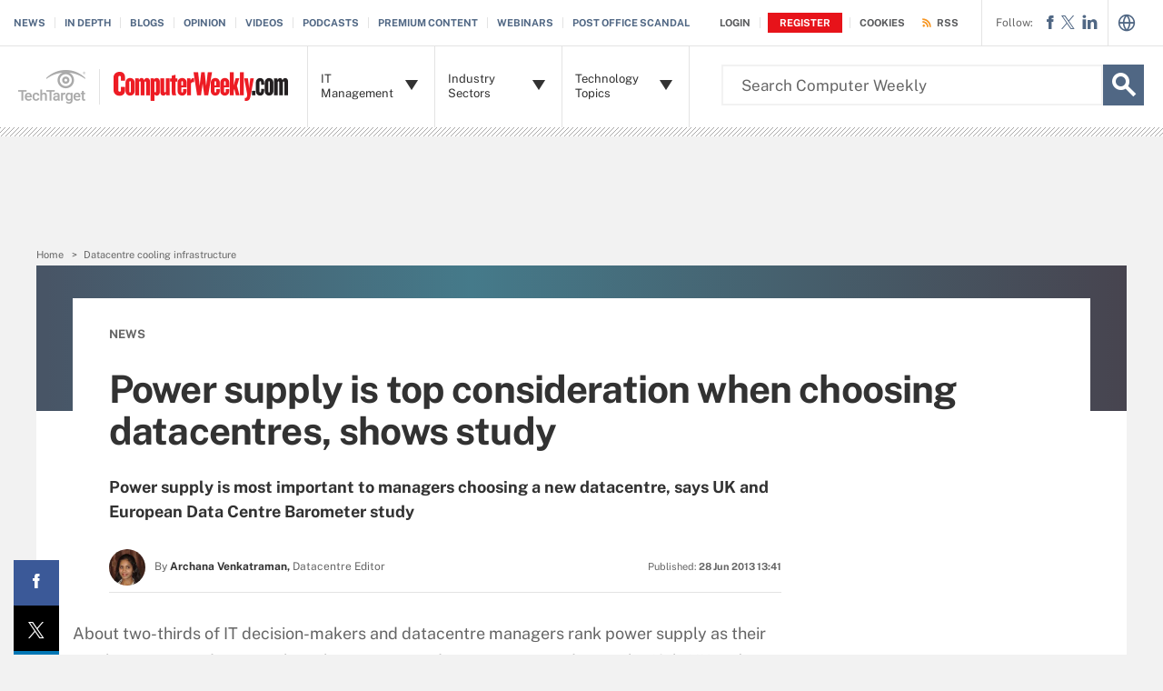

--- FILE ---
content_type: text/html;charset=UTF-8
request_url: https://www.computerweekly.com/news/2240187109/Power-supply-is-top-consideration-when-choosing-datacentres-shows-study
body_size: 53876
content:
<!DOCTYPE html>

<!--[if gt IE 8]><!--><html class="no-js gt-ie8" dir="ltr" lang="en" prefix="og: http://ogp.me/ns#" null><!--<![endif]-->
<head>
	<link rel="dns-prefetch" href="https://s.dpmsrv.com/"/>
<link rel="dns-prefetch" href="https://cdn.doubleverify.com/"/>
<link rel="dns-prefetch" href="https://cdn.optimizely.com/"/>
<link rel="dns-prefetch" href="https://www.googletagmanager.com/"/>
<link rel="dns-prefetch" href="https://pagead2.googlesyndication.com/"/>
<link rel="dns-prefetch" href="https://securepubads.g.doubleclick.net/"/>
<link rel="dns-prefetch" href="https://static.chartbeat.com/"/>



    <link rel='preload' href='/rms/ux/responsive/fonts/PublicSans-Regular.woff2' as='font' type='font/woff2' crossorigin>
<meta charset="utf-8" />
			<meta http-equiv="X-UA-Compatible" content="IE=edge,chrome=1" />
			<title>Power supply is top consideration when choosing datacentres, shows study | Computer Weekly</title>
			<meta name="viewport" content="width=device-width,initial-scale=1" />
			<meta name="description" content="Power supply is most important to managers choosing a new datacentre, says UK and European Data Centre Barometer study" />
			<meta name="robots" content="noodp" />
			<link rel="canonical" href="https://www.computerweekly.com/news/2240187109/Power-supply-is-top-consideration-when-choosing-datacentres-shows-study" />
			<meta name="publicationDate" content="06/28/2013" />
			<meta property="og:title" content="Power supply is top consideration when choosing datacentres, shows study | Computer Weekly" />
			<meta property="og:site_name" content="ComputerWeekly.com" />
			<meta property="og:url" content="https://www.computerweekly.com/news/2240187109/Power-supply-is-top-consideration-when-choosing-datacentres-shows-study" />
			<meta property="og:description" content="Power supply is most important to managers choosing a new datacentre, says UK and European Data Centre Barometer study" />
			<meta property="fb:app_id" content="1528871824046027" />
			<meta property="og:type" content="article" />
			<meta property="og:locale" content="en_GB" />
			<meta property="article:publisher" content="https://www.facebook.com/computerweekly" />
			<meta name="twitter:card" content="summary_large_image" />
			<meta name="twitter:site" content="@computerweekly" />
			<meta name="twitter:title" content="Power supply is top consideration when choosing datacentres, shows ..." />
			<meta name="twitter:description" content="Power supply is most important to managers choosing a new datacentre, says UK and European Data Centre Barometer study" />
			<meta property="og:image" content="https://www.computerweekly.com/rms/onlineImages/Editorial Logos/cw_379x201.png" />
			<meta name="twitter:image" content="https://www.computerweekly.com/rms/onlineImages/Editorial Logos/cw_379x201.png" />
			<meta name="twitter:creator" content="@archanatweets" />
			<meta name="robots" content="noarchive" />
			<link rel="alternate" type="application/rss+xml" href="https://www.computerweekly.com/rss/Latest-IT-news.xml" title="ComputerWeekly.com: Latest IT news" />
			<link rel="alternate" type="application/rss+xml" href="https://www.computerweekly.com/rss/Information-management.xml" title="ComputerWeekly.com: Information management" />
			<link rel="alternate" type="application/rss+xml" href="https://www.computerweekly.com/rss/Datacentre-and-cloud-computing.xml" title="ComputerWeekly.com: Datacentre and cloud computing" />
			<link rel="alternate" type="application/rss+xml" href="https://www.computerweekly.com/rss/IT-hardware.xml" title="ComputerWeekly.com: IT hardware" />
			<link rel="alternate" type="application/rss+xml" href="https://www.computerweekly.com/rss/RSS-Feed.xml" title="ComputerWeekly.com: RSS Feed" />
			<link rel="alternate" type="application/rss+xml" href="https://www.computerweekly.com/rss/IT-services-and-outsourcing.xml" title="ComputerWeekly.com: IT services and outsourcing" />
			<link rel="alternate" type="application/rss+xml" href="https://www.computerweekly.com/rss/All-Computer-Weekly-content.xml" title="ComputerWeekly.com: AllComputerWeeklyContent" />
			<link rel="alternate" type="application/rss+xml" href="https://www.computerweekly.com/rss/IT-management.xml" title="ComputerWeekly.com: IT management" />
			<style def-inline type="text/css">
        @font-face{font-family:"Public Sans";src:url(/rms/ux/responsive/fonts/PublicSans-Regular.woff2) format("woff2"),url(/rms/ux/responsive/fonts/PublicSans-Regular.ttf) format("truetype");font-weight:400;font-style:normal;font-display:swap}@font-face{font-family:"Public Sans Bold";src:url(/rms/ux/responsive/fonts/PublicSans-Bold.woff2) format("woff2"),url(/rms/ux/responsive/fonts/PublicSans-Bold.ttf) format("truetype");font-weight:400;font-style:normal;font-display:swap}article,aside,details,figcaption,figure,footer,header,hgroup,main,nav,section,summary{display:block}audio,canvas,video{display:inline-block;*display:inline;*zoom:1}audio:not([controls]){display:none;height:0}[hidden]{display:none}html{font-size:100%;-ms-text-size-adjust:100%;-webkit-text-size-adjust:100%}html,button,input,select,textarea{font-family:sans-serif}body{margin:0}a:active,a:hover{outline:0}h1{font-size:2em;margin:.67em 0}h2{font-size:1.5em;margin:.83em 0}h3{font-size:1.17em;margin:1em 0}h4{font-size:1em;margin:1.33em 0}h5{font-size:.83em;margin:1.67em 0}h6{font-size:.67em;margin:2.33em 0}abbr[title]{border-bottom:1px dotted}b,strong{font-weight:700}blockquote{margin:1em 40px}dfn{font-style:italic}hr{-moz-box-sizing:content-box;box-sizing:content-box;height:0}mark{background:#ff0;color:#000}p,pre{margin:1em 0}code,kbd,pre,samp{font-family:monospace,serif;_font-family:"courier new",monospace;font-size:1em}pre{white-space:pre;white-space:pre-wrap;word-wrap:break-word}q{quotes:none}q:before,q:after{content:"";content:none}small{font-size:80%}sub,sup{font-size:75%;line-height:0;position:relative;vertical-align:baseline}sup{top:-.5em}sub{bottom:-.25em}dl,menu,ol,ul{margin:1em 0}dd{margin:0 0 0 40px}menu,ol,ul{padding:0 0 0 40px}nav ul,nav ol{list-style:none;list-style-image:none}img{border:0;-ms-interpolation-mode:bicubic}svg:not(:root){overflow:hidden}figure{margin:0}form{margin:0}fieldset{border:1px solid silver;margin:0 2px;padding:.35em .625em .75em}legend{border:0;padding:0;white-space:normal;*margin-left:-7px}button,input,select,textarea{font-size:100%;margin:0;vertical-align:baseline;*vertical-align:middle}button,input{line-height:normal}button,select{text-transform:none}button,html input[type=button],input[type=reset],input[type=submit]{-webkit-appearance:button;cursor:pointer;*overflow:visible}button[disabled],html input[disabled]{cursor:default}input[type=checkbox],input[type=radio]{box-sizing:border-box;padding:0;*height:13px;*width:13px}input[type=search]{-webkit-appearance:textfield;-moz-box-sizing:content-box;-webkit-box-sizing:content-box;box-sizing:content-box}input[type=search]::-webkit-search-cancel-button,input[type=search]::-webkit-search-decoration{-webkit-appearance:none}button::-moz-focus-inner,input::-moz-focus-inner{border:0;padding:0}textarea{overflow:auto;vertical-align:top}table{border-collapse:collapse;border-spacing:0}.publicSans,.latest-news-sidebar .sidebar-ezine .ezine-header,.pillar-cluster .cluster-branding-pagination .cluster-nav-tooltip-next,.pillar-bridge .cluster-branding-pagination .cluster-nav-tooltip-next,.pillar-cluster .cluster-branding-pagination .cluster-nav-tooltip-prev,.pillar-bridge .cluster-branding-pagination .cluster-nav-tooltip-prev,.eoc_v2 .main-article-author.v2 .esg-contributor-link,.infotype-news-item #contributors-block .main-article-author.v2 .esg-contributor-link,#topicLeaf #contributors-block .main-article-author.v2 .esg-contributor-link,.eoc_v2 .main-article-author.v2>span,.infotype-news-item #contributors-block .main-article-author.v2>span,#topicLeaf #contributors-block .main-article-author.v2>span,.eoc_v2 .main-article-author .main-article-author-contact span,.infotype-news-item #contributors-block .main-article-author .main-article-author-contact span,#topicLeaf #contributors-block .main-article-author .main-article-author-contact span,.main-article-author-title,.main-article-author-date,.infotype-eyebrow-tooltip,.sign-up-wrapper.cascading-reg .sign-up-content .sign-up-form.cascading-reg-form .radioButtonList li label,.sign-up-wrapper.cascading-reg .sign-up-content .sign-up-form.cascading-reg-form .checkboxList li label,.sign-up-wrapper.cascading-reg .sign-up-content .sign-up-form.cascading-reg-form .radio-related-products label,.header_v3 .header-logo .header-logo-mobile,.header_v2 .nav-links li.more-content .more-content-dropdown .nav-list-sublist li,.nav-list-item-searchsites .nav-list-item-header,.nav-list-item-all-sites .nav-list-item-header,input,body{font-family:"Public Sans",sans-serif;font-weight:400;font-style:normal}.publicSans-i{font-family:"Public Sans",sans-serif;font-weight:400;font-style:italic}.publicSans-m,.latest-news-sidebar .sidebar-ezine span,.main-article-author,.main-article-subtitle,.inline-reg .meterDescription,.sign-up-wrapper.cascading-reg .sign-up-content .sign-up-header p span,.nav-list-item-header-type,.nav-list-item-header .view-all,.nav-list-sublist-header .view-all,.publicSans-b,.latest-news-sidebar .sidebar-ezine ul li,.latest-news-sidebar .sidebar-ezine h3,.latest-news-home li h4,.homepage-photo-stories h4,.homepage-photo-stories h3,.top-stories-home .ts-home-item h4,.pillar .pillar-navbar h5,.eproducts-registration .eproducts-login,#ezine-infographic .infographic-subtitle,.latest-issue-detail ul li,.latest-issue-detail h3,.latest-issue-detail h1,.ezine-article .issue-detail-header h2,.ezine-article .issue-detail-toc ul li .toc-section,.ezine-article .issue-detail-toc>span,.eHandbook-article .eHandbook-header h4,.eHandbook-article .eHandbook-header .articleNav,.eHandbook-article .eHandbook-header h3,.eHandbook-article .eHandbook-header .type,.eHandbook-article .eHandbook-header h1,.eHandbook-article .eHandbook-header .title,.eHandbook-landing .eproducts-header h4,.eHandbook-landing .eproducts-header .articleNav,.eHandbook-article .eproducts-header h4,.eHandbook-article .eproducts-header .articleNav,.eHandbook-landing .eproducts-header h3,.eHandbook-landing .eproducts-header .type,.eHandbook-article .eproducts-header h3,.eHandbook-article .eproducts-header .type,.eHandbook-landing .eproducts-header h1,.eHandbook-landing .eproducts-header .title,.eHandbook-article .eproducts-header h1,.eHandbook-article .eproducts-header .title,.eproducts-download,.eproducts-title-bar h2,.eproducts-title,#essentialGuide.eg_v2 .guide-header .title,.guide_v2 .guide-header .title,#essentialGuide.eg_v2 .guide-header .heading,.guide_v2 .guide-header .heading,#essentialGuide.eg_v2 .guide-nav h3,#essentialGuide.eg_v2 .guide-nav>span,.guide_v2 .guide-nav h3,.guide_v2 .guide-nav>span,.main-guide-hero-header .main-guide-hero-header-left h3,.main-guide-hero-header .main-guide-hero-header-left>span,#topicLeaf .topic-related-item-info .source,.collections-eyebrow,.eoc_v2 .premium-content-promo,.infotype-news-item #contributors-block .premium-content-promo,#topicLeaf #contributors-block .premium-content-promo,.eoc_v2 .ezine .resources-bar-item .cw-red-button,.infotype-news-item #contributors-block .ezine .resources-bar-item .cw-red-button,#topicLeaf #contributors-block .ezine .resources-bar-item .cw-red-button,.eoc_v2 .content-center .section.related-resources .view-more,.infotype-news-item #contributors-block .content-center .section.related-resources .view-more,#topicLeaf #contributors-block .content-center .section.related-resources .view-more,.eoc_v2 .content-center .section.related-resources ul li a,.infotype-news-item #contributors-block .content-center .section.related-resources ul li a,#topicLeaf #contributors-block .content-center .section.related-resources ul li a,.eoc_v2 p b,.infotype-news-item #contributors-block p b,#topicLeaf #contributors-block p b,.main-article-author-date span,.main-article-subtitle a,.main-article-title,.infotype-eyebrow-link,.series-eyebrow,.sign-up-wrapper.cascading-reg .sign-up-content .sign-up-form.cascading-reg-form .onereg-error.submit-error p,.sign-up-wrapper.cascading-reg .sign-up-content .sign-up-form.cascading-reg-form input[type=submit],.sign-up-wrapper.cascading-reg .sign-up-content .sign-up-form.cascading-reg-form label,.sign-up-wrapper.cascading-reg .sign-up-content .sign-up-form.cascading-reg-form h2,.sign-up-wrapper.cascading-reg .sign-up-content .sign-up-form.cascading-reg-form>span.headline,#sdef .sign-up-wrapper.cascading-reg .sign-up-content .sign-up-header .eyebrow,.sign-up-wrapper.cascading-reg .sign-up-content .sign-up-header .eyebrow,.sign-up-wrapper.cascading-reg .sign-up-content .sign-up-form li input[type=submit],.sign-up-wrapper.cascading-reg .sign-up-content .sign-up-form li label,.sign-up-wrapper.inline-reg .sign-up-content .sign-up-header h2,.sign-up-wrapper.cascading-reg .sign-up-content .sign-up-header h2,.resources-bar-item,.related-bar-item,.related-bar-header,.resources-bar-header,.header_v3 .nav-social .nav-social-item.title,.header_v3 .header-logo .header-logo-mobile span,.nav-list-sublist-header-topics,.nav-user-action,.nav-links,.nav-join-pro,.header-logo,.section-title,.splash-heading,.button{font-family:"Public Sans Bold",sans-serif;font-weight:400;font-style:normal}.clearfix:before,.eproducts-registration-form:before,.eproducts-section-headline:before,.main-article-share-counts:before,.sign-up-wrapper.inline-reg .sign-up-form:before,.sign-up-wrapper.cascading-reg .sign-up-form:before,.content-columns:before,.clearfix:after,.eproducts-registration-form:after,.eproducts-section-headline:after,.main-article-share-counts:after,.sign-up-wrapper.inline-reg .sign-up-form:after,.sign-up-wrapper.cascading-reg .sign-up-form:after,.content-columns:after{content:"";display:table}.clearfix:after,.eproducts-registration-form:after,.eproducts-section-headline:after,.main-article-share-counts:after,.sign-up-wrapper.inline-reg .sign-up-form:after,.sign-up-wrapper.cascading-reg .sign-up-form:after,.content-columns:after{clear:both}.border-box,.eproducts-registration-form .eproducts-registration-textfield,.sign-up-wrapper.cascading-reg .sign-up-content .sign-up-form.cascading-reg-form input,.sign-up-wrapper.cascading-reg .sign-up-content .sign-up-form.cascading-reg-form select,.sign-up-wrapper.cascading-reg .sign-up-content .sign-up-form.cascading-reg-form textarea,.sign-up-wrapper.inline-reg .sign-up-form .sign-up-btn,.sign-up-wrapper.cascading-reg .sign-up-form .sign-up-btn,.sign-up-wrapper.inline-reg .sign-up-form .sign-up-textfield,.sign-up-wrapper.cascading-reg .sign-up-form .sign-up-textfield,.nav-list-sublist-header-topics,.nav-list-item-header,.nav-list-sublist-header,.nav,.header-search-input{box-sizing:border-box}.link-teal,.header_v3 .nav-social .nav-social-item a{color:#00b3ac}.link-teal:hover,.header_v3 .nav-social .nav-social-item a:hover{color:#006860}.link-blue,.nav-join-pro{color:#008bc1}.link-blue:hover,.nav-join-pro:hover{color:#005272}.link-blue-l{color:#00b9d8}.link-blue-l:hover{color:#005272}.link-teal-new,.pillar .pillar-navbar ul li a,.eoc_v2 .premium-content-promo .promo-about .promo-about-title a,.infotype-news-item #contributors-block .premium-content-promo .promo-about .promo-about-title a,#topicLeaf #contributors-block .premium-content-promo .promo-about .promo-about-title a,.eoc_v2 .content-center .section.related-resources ul li a,.infotype-news-item #contributors-block .content-center .section.related-resources ul li a,#topicLeaf #contributors-block .content-center .section.related-resources ul li a,.eoc_v2 .main-article-author.v2 li a,.infotype-news-item #contributors-block .main-article-author.v2 li a,#topicLeaf #contributors-block .main-article-author.v2 li a,.main-article-author-contact a,.main-article-author-date a,.main-article-author-byline a,.series-eyebrow a,.inline-reg.login-register a,.share-bar-item-desktop a,.indentfix li a,.default-list li a,.main-content .content-columns .content-center .section>ul li a,p a{color:teal}.link-teal-new:hover,.pillar .pillar-navbar ul li a:hover,.eoc_v2 .premium-content-promo .promo-about .promo-about-title a:hover,.infotype-news-item #contributors-block .premium-content-promo .promo-about .promo-about-title a:hover,#topicLeaf #contributors-block .premium-content-promo .promo-about .promo-about-title a:hover,.eoc_v2 .content-center .section.related-resources ul li a:hover,.infotype-news-item #contributors-block .content-center .section.related-resources ul li a:hover,#topicLeaf #contributors-block .content-center .section.related-resources ul li a:hover,.eoc_v2 .main-article-author.v2 li a:hover,.infotype-news-item #contributors-block .main-article-author.v2 li a:hover,#topicLeaf #contributors-block .main-article-author.v2 li a:hover,.main-article-author-contact a:hover,.main-article-author-date a:hover,.main-article-author-byline a:hover,.series-eyebrow a:hover,.inline-reg.login-register a:hover,.share-bar-item-desktop a:hover,.indentfix li a:hover,.default-list li a:hover,.main-content .content-columns .content-center .section>ul li a:hover,p a:hover{color:#323232}.link-teal-new-on-gray{color:#007a76}.link-teal-new-on-gray:hover{color:#000}.link-blue-new,.eproducts-registration .privacy-policy a,.eproducts-registration .declarationOfConsent a,.eproducts-download,.main-article-subtitle a,.nav-links li a,#content-body p a,li[type=disc] a,.noindent li a,table a,table .indentfix li a,table .indentfix li.indentfix a,li.indentfix a,.default-list li a,.main-content .content-columns .content-center #content-body .section>ul.default-list li a,.definition-link{color:#007cad}.link-blue-new:hover,.eproducts-registration .privacy-policy a:hover,.eproducts-registration .declarationOfConsent a:hover,.eproducts-download:hover,.main-article-subtitle a:hover,.nav-links li a:hover,#content-body p a:hover,li[type=disc] a:hover,.noindent li a:hover,table a:hover,table .indentfix li a:hover,li.indentfix a:hover,.default-list li a:hover,.main-content .content-columns .content-center #content-body .section>ul.default-list li a:hover,.definition-link:hover{color:#005272}body{font-size:15px;color:#323232;min-width:320px;background:#f2f2f2;position:relative;z-index:320}@media (min-width:640px){body{z-index:640}}@media (min-width:960px){body{z-index:960}}@media (min-width:1280px){body{z-index:1280}}a{text-decoration:none;color:inherit;transition:color .2s}p{font-size:15px;line-height:1.53em;color:#666;margin:1.5em 0}@media (min-width:640px){p{font-size:16px;line-height:1.75em}}@media (min-width:960px){p{font-size:17px;line-height:1.71em}}@media (min-width:1280px){p{font-size:18px;line-height:1.67em}}i{font-style:normal}ul{margin:0;padding:0}button{border:0;background:0}.button{font-size:13px;line-height:50px;letter-spacing:-.02em;text-align:center;color:#fff;height:50px;border-radius:3px;transition:background-color .2s}.blue-button{background:#007cad}.blue-button:hover{background:#005272}.teal-button{background:teal}.teal-button:hover{background:#323232}.black-button{background:#323232}.black-button:hover{background:#000}.primaryButton{background-color:teal;padding:10px 30px}.icon{position:relative}.site-container.fixed{position:fixed;width:100%;top:0}.main-content{margin:20px 20px 0;background:#fff;position:relative;z-index:2}@media (min-width:960px){.main-content{width:800px;margin:10px auto 0;padding:0 40px}}@media (min-width:1280px){.main-content{width:1120px}}.main-content.ads-by-google{z-index:auto}@media (min-width:960px){.content-left{width:170px;padding-top:50px;position:relative;float:left;clear:left}}@media (min-width:1280px){.content-left{width:200px}}@media (min-width:960px){.locking-full-bar{width:170px}}@media (min-width:1280px){.locking-full-bar{width:200px}}.content-center{position:relative;margin:0 20px}@media (min-width:640px){.content-center{margin:0 40px}}@media (min-width:960px){.content-center{width:590px;margin:0 0 0 40px;float:left}}@media (min-width:1280px){.content-center{width:640px}}@media (min-width:1280px){.content-right{float:left;width:200px;margin-left:40px}}.top-gradient-bar{width:100%;background-size:cover;min-height:10px;margin-bottom:20px}@media (min-width:640px){.top-gradient-bar{min-height:20px}}@media (min-width:960px){.top-gradient-bar{width:880px;height:29px;margin:0 -40px -29px}}@media (min-width:1280px){.top-gradient-bar{width:1200px;height:40px;margin-bottom:-40px}}.top-gradient-bar{background:#0b7686;background:linear-gradient(to right,#0b7686 0,#0b7686 1%,#3cab9a 40%,#176584 100%)}.definition-link{margin-right:-.2em}.definition-link .icon{font-size:1.5em;top:.15em}.show-more{color:#666;cursor:pointer;transition:color .2s}.show-more:hover{color:#323232}::-webkit-input-placeholder{color:#666}:-moz-placeholder{color:#666}::-moz-placeholder{color:#666;opacity:1}:-ms-input-placeholder{color:#666}.indentfix,.default-list,.main-content .content-columns .content-center .section>ul{margin:0 0 20px 25px;padding:0}.indentfix li,.default-list li,.main-content .content-columns .content-center .section>ul li{font-size:15px;color:#666;margin:10px 0}@media (min-width:640px){.indentfix li,.default-list li,.main-content .content-columns .content-center .section>ul li{font-size:16px;line-height:1.75em}}@media (min-width:960px){.indentfix li,.default-list li,.main-content .content-columns .content-center .section>ul li{font-size:17px;line-height:1.71em}}@media (min-width:1280px){.indentfix li,.default-list li,.main-content .content-columns .content-center .section>ul li{font-size:18px;line-height:1.67em}}.indentfix li a.button,.default-list li a.button,.main-content .content-columns .content-center .section>ul li a.button{color:#fff}.indentfix li a.button:hover,.default-list li a.button:hover,.main-content .content-columns .content-center .section>ul li a.button:hover{color:#fff}li.indentfix{font-size:15px;color:#666;margin:10px 0}@media (min-width:640px){li.indentfix{font-size:16px;line-height:1.75em}}@media (min-width:960px){li.indentfix{font-size:17px;line-height:1.71em}}@media (min-width:1280px){li.indentfix{font-size:18px;line-height:1.67em}}li.indentfix table{margin-right:30px}.extra-info-inner .indentfix li,.extra-info-inner .default-list li,.extraInfo .indentfix li,.extraInfo .default-list li,.sidebar .indentfix li,.sidebar .default-list li{font-size:13px}table{color:#666}table td{vertical-align:top}table td .nav{padding:0}table .indentfix{margin:0 0 20px 25px;padding:0}table .indentfix li,table .indentfix li.indentfix{font-size:15px;color:#666;margin:10px 0}@media (min-width:640px){table .indentfix li,table .indentfix li.indentfix{font-size:16px;line-height:1.75em}}@media (min-width:960px){table .indentfix li,table .indentfix li.indentfix{font-size:17px;line-height:1.71em}}@media (min-width:1280px){table .indentfix li,table .indentfix li.indentfix{font-size:18px;line-height:1.67em}}@media (min-width:640px){table{font-size:16px;line-height:1.75em}}@media (min-width:960px){table{font-size:17px;line-height:1.71em}}@media (min-width:1280px){table{font-size:18px;line-height:1.67em}}pre{background-color:#eee;padding:10px;white-space:pre;word-wrap:break-word;overflow:auto;max-height:300px;width:100%;box-sizing:border-box;clear:both}@media (min-width:640px){pre{max-height:600px}}.code-toolbar{clear:both}.content-center img{max-width:600px}.hidden{display:none}.paywall{display:none!important}.grecaptcha-badge{visibility:hidden;z-index:2}img[alt]{font-size:8px;color:#666}.inline-block{display:inline-block}#sp_privacy_manager_container{z-index:9999999999999!important}html.sp-pm-open{margin-top:0!important}#cmp-banner{position:fixed;bottom:0;right:0;z-index:100}@media (min-width:960px){#cmp-banner{bottom:20px}}#cmp-banner:empty{display:none}#gpcBannerContainer{position:fixed;bottom:20px;left:20px;background:#f2f2f2;padding:10px 20px;border:1px solid #666;border-radius:20px;font-size:16px;color:#323232;z-index:9999999999}body .content-center .section>div:not(#inlineRegistrationWrapper):not(.imagecaption){color:#666}@media (min-width:640px){body .content-center .section>div:not(#inlineRegistrationWrapper):not(.imagecaption){font-size:16px}}@media (min-width:960px){body .content-center .section>div:not(#inlineRegistrationWrapper):not(.imagecaption){font-size:17px}}@media (min-width:1280px){body .content-center .section>div:not(#inlineRegistrationWrapper):not(.imagecaption){font-size:18px}}.alignLeft{float:none}.alignRight{float:none}.color1,.color2{background-color:#666}table .colorback{background-color:#666;color:#fff}table .colorback p{color:#fff}table .colorback td{padding:5px}table .colorSuperLite{background-color:#efefef}u{text-decoration:none!important}.noindent{margin:0 0 20px 25px;padding:0}.noindent li{font-size:15px;color:#666;margin:10px 0}@media (min-width:640px){.noindent li{font-size:16px;line-height:1.75em}}@media (min-width:960px){.noindent li{font-size:17px;line-height:1.71em}}@media (min-width:1280px){.noindent li{font-size:18px;line-height:1.67em}}li[type=disc]{font-size:15px;color:#666;margin:10px 0}@media (min-width:640px){li[type=disc]{font-size:16px;line-height:1.75em}}@media (min-width:960px){li[type=disc]{font-size:17px;line-height:1.71em}}@media (min-width:1280px){li[type=disc]{font-size:18px;line-height:1.67em}}.imagecaption{clear:both;text-align:left}.imagecaption.alignRight{float:right;margin:0 0 30px 40px}.imagecaption.alignLeft{float:left;margin:0 40px 30px 0}.imagecaption img{display:block;margin:5px 0}.content-center .section>div.imagecaption,.imagecaption{font-size:13px;color:#666}i{font-style:italic}i.icon{font-style:normal}.section{padding-top:10px;margin-top:50px}.section-title,.splash-heading{font-size:18px;line-height:1.22em;margin-top:21px;margin-bottom:-3px;position:relative}@media (min-width:640px){.section-title,.splash-heading{font-size:24px;line-height:1.08em;margin-top:28px;margin-bottom:30px}}@media (min-width:960px){.section-title,.splash-heading{font-size:28px;line-height:1.21em}}@media (min-width:1280px){.section-title,.splash-heading{font-size:30px}}.section-title .icon,.splash-heading .icon{font-size:35px;color:teal;position:absolute}@media (min-width:640px){.section-title .icon,.splash-heading .icon{font-size:48px}}@media (min-width:960px){.section-title .icon,.splash-heading .icon{font-size:53px}}#site-container .vgn-ext-region,#site-container .vgn-ext-component{min-height:0!important;min-width:0!important;position:static!important;word-wrap:normal!important}.visuallyhidden{border:0;clip:rect(0 0 0 0);height:1px;margin:-1px;overflow:hidden;padding:0;position:absolute;width:1px}@media only screen and (-webkit-min-device-pixel-ratio:1.5),only screen and (-o-min-device-pixel-ratio:3/2),only screen and (min--moz-device-pixel-ratio:1.5),only screen and (min-device-pixel-ratio:1.5){.replace_2x{font-size:1px}}#anchor{top:-150px;position:relative}.header{min-width:320px;width:100%;height:60px;background-color:#00b3ac;position:relative;z-index:100}@media (min-width:960px){.header{height:140px;padding-bottom:10px;background:#fff;z-index:auto}}.header-logo{font-size:12px;text-decoration:none;color:#fff;height:60px;position:absolute;left:60px;right:60px;margin:0 auto;text-align:center;top:0}@media (min-width:640px){.header-logo{font-size:16px}}@media (min-width:960px){.header-logo{width:120px;height:89px;margin:0;border-top:1px solid #e3e3e3;background:#00b3ac;top:50px;bottom:10px;left:0}}.header-logo.mobile-link{display:block}@media (min-width:960px){.header-logo.mobile-link{display:none}}.header-logo.desktop-link{display:none}@media (min-width:960px){.header-logo.desktop-link{display:block;background:#00b3ac}}@media (min-width:960px){.header-logo.desktop-link:after{content:"";width:1px;position:absolute;left:113px;top:18px;height:50px;border-right:1px solid #42c7c1}}.header-logo.desktop-link img{display:none}.header-logo-mobile{position:relative;top:20px}@media (min-width:960px){.header-logo-mobile{display:none}}.header-logo-desktop{width:84px;height:44px;display:none}@media (min-width:960px){.header-logo-desktop{position:relative;top:20px;left:15px;display:block;border-right:1px solid #42c7c1;margin:-3px 0;padding:3px 20px 3px 0}}.header-logo-small{display:none}.header-search-toggle{width:60px;height:60px;border-left:1px solid #6AC4C0;background-color:#00b3ac;position:absolute;top:0;right:0}@media (min-width:960px){.header-search-toggle{width:70px;height:90px;border:0;background-color:transparent;top:auto;bottom:10px;z-index:4}}.header-search-toggle.selected{background-color:#015944}@media (min-width:960px){.header-search-toggle.selected{background-color:transparent}}.header-search-toggle>.icon{font-size:45px;color:#fff;transition:color .2s}@media (min-width:960px){.header-search-toggle>.icon{color:#00b3ac;position:absolute;right:12px;top:22px}}@media (min-width:960px){.header-search-toggle:hover>.icon{color:#c6c2bf}}@media (min-width:960px){.form-open.header-search-toggle{width:70px!important}}.header-search{z-index:999999;width:100%;position:absolute;top:60px;right:0;display:none}@media (min-width:960px){.header-search{top:51px}}@media (min-width:1280px){.header-search{display:block}}.header-search span.placeholder{font-size:15px;line-height:50px;color:#666}@media (min-width:640px){.header-search span.placeholder{font-size:18px}}@media (min-width:960px){.header-search span.placeholder{font-size:24px;line-height:80px!important}}.header-search-input{font-size:15px;line-height:50px;color:#666;width:100%;height:50px;padding:0 20px;border:0;border-bottom:1px solid #E7E8E9}@media (min-width:640px){.header-search-input{font-size:18px}}@media (min-width:960px){.header-search-input{font-size:24px;height:89px;border-bottom:0}}.header-search-input:focus{color:#323232}.header-search-input::-ms-clear{display:none}.nav-toggle{width:60px;height:60px;border-right:1px solid #6AC4C0;background-color:#00b3ac}@media (min-width:960px){.nav-toggle{display:none}}.nav-toggle.selected{background-color:#015944}.nav-toggle>.icon{font-size:37px;color:#fff;top:1px}.nav{width:100%;border-bottom:1px solid #e3e3e3;background:#fff;position:absolute;top:60px;left:0;display:none}@media (min-width:960px){.nav{padding:50px 0 0 120px;border-bottom:0;position:static;display:block}}.nav-join-pro{font-size:11px;line-height:50px;height:50px;padding-left:20px;display:block}@media (min-width:640px){.nav-join-pro{font-size:12px}}@media (min-width:960px){.nav-join-pro{display:none}}.nav-join-pro span{display:inline-block;width:120px;vertical-align:middle;line-height:normal}@media (min-width:640px){.nav-join-pro span{width:63%}}.nav-links{z-index:1;font-size:11px;margin:5px 0 0;padding:10px 20px;border-top:1px solid #e3e3e3}@media (min-width:960px){.nav-links{height:50px;margin:0;padding:0 20px;position:absolute;top:0;left:15px;padding-left:0;border-top:0;background-color:#fff;z-index:10}}.nav-links ul{clear:both;overflow:hidden}.nav-links li{float:left;line-height:30px}@media (min-width:960px){.nav-links li{line-height:50px;padding:0}}.nav-links li:last-child a{border:0}.nav-links li:nth-child(3){float:left}.nav-links li a{border-right:1px solid #e3e3e3;text-transform:uppercase;padding-right:10px;margin-right:10px}.nav-user{font-size:11px;line-height:50px;height:50px;position:absolute;right:20px;top:0;z-index:1}@media (min-width:640px){.nav-user{font-size:12px}}@media (min-width:960px){.nav-user{right:206px}}.nav-user-name{color:#666;padding:0 10px 0 0;border-right:1px solid #e3e3e3}@media (min-width:640px){.nav-user-name{padding-right:15px}}.nav-user-action{text-transform:uppercase;color:teal;padding-left:8px;cursor:pointer;transition:color .2s}@media (min-width:640px){.nav-user-action{padding-left:13px}}.nav-user-action:hover{color:#323232}.nav-user-action.cookies{border-left:1px solid #e3e3e3;padding-left:10px;margin-left:8px}@media (min-width:640px){.nav-user-action.cookies{padding-left:15px;margin-left:13px}}.nav-list{border-top:1px solid #e3e3e3}.nav-list-item{border-bottom:1px solid #e3e3e3}@media (min-width:960px){.nav-list-item{width:175px;height:89px;border-bottom:0;border-right:1px solid #e3e3e3;position:relative;z-index:9}}@media (min-width:1280px){.nav-list-item{width:200px}}.nav-list-item.selected{background-color:#f2f2f3}@media (min-width:960px){.nav-list-item.selected{background-color:transparent}}.nav-list-item.selected .nav-list-item-header,.nav-list-item.selected .nav-list-sublist-header{border-bottom:1px solid #e7e8e9}@media (min-width:960px){.nav-list-item.selected .nav-list-item-header,.nav-list-item.selected .nav-list-sublist-header{border:0}}.nav-list-item.selected .nav-list-item-header>.icon-arrow-down:before,.nav-list-item.selected .nav-list-sublist-header>.icon-arrow-down:before{content:"3"}.nav-list-item.selected .nav-list-item-dropdown{display:block}.nav-list-item-border{border-bottom:1px solid #e3e3e3;z-index:999998}.nav-list-item-header,.nav-list-sublist-header{font-size:13px;line-height:50px;color:teal;height:50px;margin:0 20px;position:relative;cursor:pointer}@media (min-width:640px){.nav-list-item-header,.nav-list-sublist-header{font-size:14px}}@media (min-width:960px){.nav-list-item-header,.nav-list-sublist-header{margin:0}}.nav-list-item-header .icon,.nav-list-sublist-header .icon{color:#4e4e4e;position:absolute;top:18px;right:0}@media (min-width:960px){.nav-list-item-header .icon,.nav-list-sublist-header .icon{font-size:20px;top:33px;right:20px;transition:color .2s}}.nav-list-item-header .view-all,.nav-list-sublist-header .view-all{font-size:9px;text-transform:uppercase;color:#666;padding-right:27px;position:absolute;top:16px;right:5px;cursor:pointer;transition:color .2s}@media (min-width:960px){.nav-list-item-header .view-all,.nav-list-sublist-header .view-all{top:17px}}.nav-list-item-header .view-all .icon,.nav-list-sublist-header .view-all .icon{font-size:20px;color:#666;top:0}@media (min-width:960px){.nav-list-item-header .view-all .icon,.nav-list-sublist-header .view-all .icon{right:0}}.nav-list-item-header .view-all:hover,.nav-list-sublist-header .view-all:hover{color:#323232}.nav-list-item-header .view-all:hover .icon,.nav-list-sublist-header .view-all:hover .icon{color:#323232}.nav-list-item-header{line-height:16px}@media (min-width:960px){.nav-list-item-header{height:89px;margin:0}}.nav-list-item-header .icon-navigation-detail,.nav-list-item-header .icon-navigation-arrow{display:none}.nav-list-item-header:hover .icon{color:#00b3ac}.nav-list-item-header-type{font-size:12px;letter-spacing:.1em;text-transform:uppercase;color:#323232;position:absolute;top:10px;left:14px;display:none}@media (min-width:960px){.nav-list-item-header-type{display:block}}.nav-list-item-header-title{height:50px;display:table-cell;vertical-align:middle}@media (min-width:960px){.nav-list-item-header-title{width:110px;height:89px;padding:0 50px 0 15px}}@media (min-width:1280px){.nav-list-item-header-title{width:135px}}.nav-list-item-dropdown{max-height:135px;overflow:auto;display:none;box-shadow:inset 0 -10px 5px -5px #c6c2bf}@media (min-width:960px){.nav-list-item-dropdown{max-height:none;padding:20px;border:1px solid #e3e3e3;border-top:0;background-color:#fff;position:absolute;top:89px;left:0;overflow:visible;box-shadow:none}}.nav-list-item-jscroll{overflow:hidden}@media (min-width:960px){.nav-list-item-jscroll{overflow:auto}}.nav-list-parent-topics{display:none;cursor:pointer}.nav-list-sublist-header.nav-list-sublist-header-gray{font-size:13px;color:#666}.nav-list-sublist{padding:10px 0;border-top:1px solid #fff}.nav-list-sublist-item,.nav-list-sublist-link{font-size:11px;color:#666;padding:9px 20px}@media (min-width:640px){.nav-list-sublist-item,.nav-list-sublist-link{font-size:13px}}@media (min-width:960px){.nav-list-sublist-item,.nav-list-sublist-link{padding:9px 0}}.nav-list-sublist-item:hover,.nav-list-sublist-link:hover{color:#000}.nav-list-sublist-item.sponsored,.nav-list-sublist-link.sponsored{color:#007cad}.nav-list-sublist-item.sponsored:hover,.nav-list-sublist-link.sponsored:hover{color:#005272}@media (min-width:960px){.nav-list-item-searchsites,.nav-list-item-all-sites{width:240px}}.nav-list-item-searchsites .nav-list-item-header,.nav-list-item-all-sites .nav-list-item-header{font-size:14px}@media (min-width:640px){.nav-list-item-searchsites .nav-list-item-header,.nav-list-item-all-sites .nav-list-item-header{font-size:16px}}@media (min-width:960px){.nav-list-item-searchsites .nav-list-item-header,.nav-list-item-all-sites .nav-list-item-header{font-size:17px;line-height:22px;color:#fff;font-weight:700;background-color:#00b3ac}}.nav-list-item-searchsites .nav-list-item-header a,.nav-list-item-all-sites .nav-list-item-header a{display:block}@media (min-width:960px){.nav-list-item-searchsites .nav-list-item-header .icon,.nav-list-item-all-sites .nav-list-item-header .icon{color:#fff;top:34px;right:10px}}.nav-list-item-searchsites .nav-list-item-header .icon:hover,.nav-list-item-all-sites .nav-list-item-header .icon:hover{color:#00b3ac}@media (min-width:960px){.nav-list-item-searchsites .nav-list-item-header-title,.nav-list-item-all-sites .nav-list-item-header-title{width:190px}}@media (min-width:960px){.nav-list-item-searchsites .nav-list-item-dropdown,.nav-list-item-all-sites .nav-list-item-dropdown{left:-120px;width:318px;padding:20px;margin:0}}.nav-list-item-searchsites .nav-list-item-header .icon:hover{color:#323232}.nav-list-item-searchsites .nav-list-item-header.searchdatacenteres .icon-arrow-down{display:none}.nav-list-item-all-sites .nav-list-item-jscroll .nav-list-child-sites:first-child{display:none}.nav-list-item-all-sites .nav-list-item-jscroll .nav-list-parent-sites{display:block}.nav-list-item-all-sites .nav-list-child-sites{display:none}.nav-list-item-all-sites .nav-list-parent-sites{cursor:pointer}@media (min-width:960px){.nav-list-item-topics{position:absolute;left:360px;top:51px}}@media (min-width:960px){.nav-list-item-topics .nav-list-item-dropdown{width:311px;padding:20px;left:-1px}}@media (min-width:1280px){.nav-list-item-topics .nav-list-item-dropdown{width:361px}}.nav-list-item-topics .nav-list-item-dropdown.infotype .nav-list-item-jscroll .nav-list-child-topics:first-child{display:none}.nav-list-item-topics .nav-list-item-dropdown.infotype .nav-list-item-jscroll .nav-list-parent-topics{display:block}.nav-list-item-topics .nav-list-child-topics{position:relative}.nav-list-sublist-header-topics{cursor:auto;line-height:20px;width:100%;height:50px;padding:0 90px 0 20px;display:table-cell;vertical-align:middle}@media (min-width:960px){.nav-list-sublist-header-topics{padding-left:0}}.nav-list-child-topics{display:none}.nav-list-item-jscroll .nav-list-child-topics:first-child{display:block}@media (min-width:960px){.nav-list-item-sections{position:absolute;left:536px;top:51px}}@media (min-width:1280px){.nav-list-item-sections{left:561px}}@media (min-width:960px){.nav-list-item-sections .nav-list-item-dropdown{width:311px;padding:20px;margin:0;left:-177px}}@media (min-width:1280px){.nav-list-item-sections .nav-list-item-dropdown{width:361px;left:-202px}}.desktop-fixed-search{display:none}.nav-social{text-align:center;height:60px}@media (min-width:960px){.nav-social{height:50px;padding-left:15px;border-left:1px solid #e3e3e3;position:absolute;top:0;right:12px}}.nav-social-item{margin:0 1px;display:inline-block}.nav-social-item a{color:#666}.nav-social-item a:hover{color:#00b3ac}.nav-social-item .icon{font-size:35px;line-height:60px;top:2px}@media (min-width:960px){.nav-social-item .icon{line-height:50px}}.header_v2 .nav-links{display:none}@media (min-width:640px){.header_v2 .nav-links{display:block}}@media (min-width:960px){.header_v2 .nav-links{padding-right:10px}}@media (min-width:960px){.header_v2 .nav-links li:first-child{border-right:1px solid #e3e3e3;margin-right:10px;padding-right:10px}}@media (min-width:960px) and (min-width:1280px){.header_v2 .nav-links li:first-child{margin-right:15px;padding-right:15px}}.header_v2 .nav-links li:first-child a{border-right:1px solid #e3e3e3;padding-right:10px;margin-right:10px}@media (min-width:960px){.header_v2 .nav-links li:first-child a{border:0;padding-right:0;margin-right:0}}@media (min-width:960px){.header_v2 .nav-links li:last-child a{padding-right:0;margin-right:0}}.header_v2 .nav-links li.more-content{display:none;margin-right:10px;padding-right:10px;border-right:1px solid #e3e3e3}@media (min-width:1280px){.header_v2 .nav-links li.more-content{margin-right:15px;padding-right:15px}}@media (min-width:960px){.header_v2 .nav-links li.more-content{display:block}}.header_v2 .nav-links li.more-content .icon-arrow-down{right:-2px;display:inline-block;min-width:11px}.header_v2 .nav-links li.more-content .more-content-dropdown{background-color:#fff;border:1px solid #e3e3e3;border-top:0;display:none;margin-left:-6px;margin-top:0;position:absolute;width:118px;padding-top:0}@media (min-width:1280px){.header_v2 .nav-links li.more-content .more-content-dropdown{margin-left:-11px;width:125px}}.header_v2 .nav-links li.more-content .more-content-dropdown .nav-list-sublist{padding:0 5px 10px}.header_v2 .nav-links li.more-content .more-content-dropdown .nav-list-sublist li{border-right:0;color:#008bc1;cursor:pointer;height:auto;line-height:15px;margin-right:0;padding:0;width:108px;font-size:13px;margin-bottom:5px;transition:background-color .2s}@media (min-width:1280px){.header_v2 .nav-links li.more-content .more-content-dropdown .nav-list-sublist li{width:117px}}.header_v2 .nav-links li.more-content .more-content-dropdown .nav-list-sublist li:hover{background-color:#007cad}.header_v2 .nav-links li.more-content .more-content-dropdown .nav-list-sublist li:hover a{color:#fff}.header_v2 .nav-links li.more-content .more-content-dropdown .nav-list-sublist li a{text-transform:none;padding:5px;display:block}.header_v2 .nav-links li.more-content.hovered .more-content-dropdown{display:block}.header_v2 .nav-links li.more-content a{border:0;padding-right:0;margin-right:0}@media (min-width:960px){.header_v2 .nav-user{right:153px;padding-right:15px}}.header_v2 .nav-user a:first-child .nav-user-action,.header_v2 .nav-user .icon{border-right:0;padding-right:7px;margin-right:-5px}@media (min-width:960px){.header_v2 .nav-user a:first-child .nav-user-action,.header_v2 .nav-user .icon{padding-right:5px}}@media (min-width:1280px){.header_v2 .nav-user a:first-child .nav-user-action,.header_v2 .nav-user .icon{padding-right:10px}}.header_v2 .nav-user .icon{color:teal;border-right:1px solid #e3e3e3}.header_v2 .nav-user .register{border-left:1px solid #e3e3e3;padding-left:10px;margin-left:5px;color:#fff;transition:background-color .2s}@media (min-width:960px){.header_v2 .nav-user .register{padding-left:7px}}@media (min-width:1280px){.header_v2 .nav-user .register{padding-left:15px}}.header_v2 .nav-user .register:hover span{background-color:#323232}.header_v2 .nav-user .register span{padding:5px 13px;margin:0;border:0;background-color:teal;color:#fff;transition:background-color .2s}@media (min-width:960px){.header_v2 .nav-user .register span{padding:5px 10px}}@media (min-width:1280px){.header_v2 .nav-user .register span{padding:5px 13px}}.header_v2 .nav-social{right:10px}.header_v2 .nav-social .nav-social-item{margin:0;min-width:28px}.header_v2 .nav-social .nav-social-item .icon{font-size:28px;color:#00b3ac;transition:color .2s}.header_v2 .nav-social .nav-social-item .icon:hover{color:#006860}.header_v2 .nav-social .nav-social-item .icon.x_logo{font-size:15px;top:-4px;left:-2px}.header_v2 .nav-social .nav-social-item.title{font-size:12px;color:#666;margin-right:5px}.header_v2 .nav-list-item.hovered .nav-list-item-dropdown{display:block}.header_v2 .nav-list-item-searchsites{width:189px;display:none}@media (min-width:960px){.header_v2 .nav-list-item-searchsites{display:block}}@media (min-width:960px){.header_v2 .nav-list-item-topics{left:309px;width:200px;border-right:0}}@media (min-width:960px){.header_v2 .nav-list-item-topics .nav-list-item-header{padding:10px 0 0 20px}}@media (min-width:960px){.header_v2 .nav-list-item-topics .nav-list-item-header .icon{top:10px;right:115px;font-size:15px}}.header_v2 .nav-list-item-topics .nav-list-item-header .nav-list-item-header-type{position:static}@media (min-width:960px){.header_v2 .nav-list-item-topics .nav-list-item-header .nav-list-item-header-title{padding:0 20px 0 0;display:block;height:49px;width:auto;overflow:hidden;border-right:1px solid #e3e3e3}}@media (min-width:960px){.header_v2 .nav-list-item-topics .nav-list-item-dropdown{width:280px;padding:0}}@media (min-width:960px){.header_v2 .nav-list-item-sections{left:535px;width:200px;border-right:0}}@media (min-width:960px){.header_v2 .nav-list-item-sections .nav-list-item-header{padding:10px 0 0}}@media (min-width:960px){.header_v2 .nav-list-item-sections .nav-list-item-header .icon{top:10px;right:105px;font-size:15px}}.header_v2 .nav-list-item-sections .nav-list-item-header .nav-list-item-header-type{position:static}@media (min-width:960px){.header_v2 .nav-list-item-sections .nav-list-item-header .nav-list-item-header-title{padding:0 20px 0 0;display:block;height:49px;width:165px;overflow:hidden}}@media (min-width:1280px){.header_v2 .nav-list-item-sections .nav-list-item-header .nav-list-item-header-title{width:auto}}@media (min-width:960px){.header_v2 .nav-list-item-sections .nav-list-item-dropdown{left:-27px;width:280px}}.header_v2 .nav-list-item-header-type{color:#666}@media (min-width:960px){.header_v2 .nav-list-item-dropdown{padding:0}.header_v2 .nav-list-item-dropdown .nav-list-sublist{padding:0}.header_v2 .nav-list-item-dropdown .nav-list-sublist li{font-size:14px;margin:0 10px 10px;padding:5px 10px;transition:color .2s;transition:background-color .2s}.header_v2 .nav-list-item-dropdown .nav-list-sublist li:hover{color:#fff;background-color:teal}.header_v2 .nav-list-item-dropdown .nav-list-sublist li a{word-wrap:break-word;display:block}}@media (min-width:960px){.header_v2 .nav-list-item-dropdown.nav-list-sublist{padding:0}.header_v2 .nav-list-item-dropdown.nav-list-sublist li{font-size:14px;margin:0 10px 10px;padding:5px 10px;transition:color .2s;transition:background-color .2s}.header_v2 .nav-list-item-dropdown.nav-list-sublist li:hover{color:#fff;background-color:teal}.header_v2 .nav-list-item-dropdown.nav-list-sublist li a{word-wrap:break-word;display:block}}.header_v2 .nav-list-sublist-item.view-all{color:teal}.header_v2 .header-search{top:60px}@media (min-width:960px){.header_v2 .header-search{display:block!important;right:57px;top:73px;max-width:450px}}@media (min-width:1280px){.header_v2 .header-search{width:555px;top:71px}}@media (min-width:960px){.header_v2 .header-search .header-search-toggle{display:none}}.header_v2 .header-search-input{font-size:13px;height:45px;background-color:#fff;color:#666;border-bottom:1px solid #c6c2bf;line-height:normal}@media (min-width:640px){.header_v2 .header-search-input{font-size:15px}}@media (min-width:960px){.header_v2 .header-search-input{border:2px solid #f2f2f2;padding:0 14px}}@media (min-width:1280px){.header_v2 .header-search-input{padding:0 20px;font-size:17px}}.header_v2 .header-search-input:focus{color:#323232;outline:0}.header_v2 .header-search-input::-webkit-input-placeholder{color:#666}.header_v2 .header-search-input:-moz-placeholder{color:#666}.header_v2 .header-search-input::-moz-placeholder{color:#666}.header_v2 .header-search-input:-ms-input-placeholder{color:#666}@media (min-width:960px){.header_v2 .header-search-toggle{display:none}}.header_v2 .header-search-submit{width:60px;height:60px;border-left:1px solid #6AC4C0;background-color:#00b3ac;position:absolute;top:0;right:0;display:none;transition:background-color .2s}@media (min-width:960px){.header_v2 .header-search-submit{width:45px;height:45px;border:0;z-index:4;right:-45px;display:block}}.header_v2 .header-search-submit:focus{outline:0}.header_v2 .header-search-submit.selected{background-color:#015944}@media (min-width:960px){.header_v2 .header-search-submit.selected{background-color:transparent}}.header_v2 .header-search-submit>.icon{font-size:45px;color:#fff;transition:color .2s}@media (min-width:960px){.header_v2 .header-search-submit>.icon{position:absolute;top:0;right:0}}@media (min-width:960px){.header_v2 .header-search-submit:hover{background-color:#006860}}@media (min-width:960px){.header_v2.fr .nav-user{right:231px}}.header_v2.fr .nav-user-action.cookies{padding-left:12px;margin-left:5px}@media (min-width:960px){.header_v2-keep-nav .header-search{max-width:450px}}.header_v2-keep-nav .nav-list-item.hovered .nav-list-item-dropdown{display:block}.header_v2 .nav-list-item-all-sites .nav-list-item-dropdown,.header_v2-keep-nav .nav-list-item-all-sites .nav-list-item-dropdown{padding:20px}.header_logged_in_icon{font-size:14px}@media (min-width:960px){.header_logged_in_icon{top:2px}}@media (min-width:960px){.nav-list-item-jscroll{max-height:500px}}.header_v2 .nav-social,.header_v2-keep-nav .nav-social{font-size:0;z-index:11;background-color:#fff}.header_v2 .nav-rss,.header_v2-keep-nav .nav-rss{border-right:0!important}.header_v2 .nav-user,.header_v2-keep-nav .nav-user{background-color:#fff;padding-left:10px;z-index:999999!important}@media (min-width:960px){.header_v2 .nav-links,.header_v2-keep-nav .nav-links{height:50px}}@media (min-width:960px){.header_v2 .nav-links>ul,.header_v2-keep-nav .nav-links>ul{height:50px}}.header_v2 .nav-list-item-all-sites.hovered .icon-arrow-down:before,.header_v2-keep-nav .nav-list-item-all-sites.hovered .icon-arrow-down:before{content:"3"}@media (min-width:960px){.header_v2 .nav-list-item-all-sites .nav-list-item-header .icon:hover,.header_v2-keep-nav .nav-list-item-header .icon:hover{color:#fff}}@media (min-width:960px){.header_v2 .nav-list-item-all-sites .nav-list-item-jscroll,.header_v2-keep-nav .nav-list-item-all-sites .nav-list-item-jscroll{height:270px;max-height:270px}}.header_v2-keep-nav .nav-social .nav-social-item .icon.x_logo{font-size:15px;top:-4px;left:-2px}.header.header_v2,.header.header_v2-keep-nav,.header{position:static;position:sticky;top:0;z-index:100}@media (min-width:960px){.header.header_v2,.header.header_v2-keep-nav,.header{top:-50px}}.header.header_v2 .header-search,.header.header_v2-keep-nav .header-search,.header .header-search{}@media (min-width:960px){.header.header_v2 .header-search,.header.header_v2-keep-nav .header-search,.header .header-search{width:60px}}@media (min-width:1000px){.header.header_v2 .header-search,.header.header_v2-keep-nav .header-search,.header .header-search{width:100px}}@media (min-width:1050px){.header.header_v2 .header-search,.header.header_v2-keep-nav .header-search,.header .header-search{width:150px}}@media (min-width:1100px){.header.header_v2 .header-search,.header.header_v2-keep-nav .header-search,.header .header-search{width:200px}}@media (min-width:1150px){.header.header_v2 .header-search,.header.header_v2-keep-nav .header-search,.header .header-search{width:250px}}@media (min-width:1200px){.header.header_v2 .header-search,.header.header_v2-keep-nav .header-search,.header .header-search{width:300px}}@media (min-width:1250px){.header.header_v2 .header-search,.header.header_v2-keep-nav .header-search,.header .header-search{width:350px}}@media (min-width:1280px){.header.header_v2 .header-search,.header.header_v2-keep-nav .header-search,.header .header-search{width:555px}}.header-leaderboard{height:70px;width:100%}@media (min-width:960px){.header-leaderboard{height:110px}}.header-leaderboard #leaderboard{height:90px;width:728px;left:0;right:0}@media (min-width:960px){#microsite .header.header_v2,#microsite .header.header_v2-keep-nav,#microsite .header{top:0}}#microsite .header-leaderboard,#microsite .cls-hlb-wrapper-mobile,#microsite .cls-hlb-wrapper-desktop{display:none}#micrositePromo .header-leaderboard,#micrositePromo .cls-hlb-wrapper-mobile,#micrositePromo .cls-hlb-wrapper-desktop,#article .header-leaderboard,#article .cls-hlb-wrapper-mobile,#article .cls-hlb-wrapper-desktop{display:none}.header_v2.es .nav-user{position:relative;right:-12px}@media (min-width:640px){.header_v2.es .nav-user{position:absolute;right:20px}}@media (min-width:960px){.header_v2.es .nav-user{right:135px}}.header_v2.es a.nav-join-pro{border-bottom:1px solid #e3e3e3}@media (min-width:640px){.header_v2.es a.nav-join-pro{border:0}}@media (min-width:960px){.header_v2.es .nav-list-item-header.searchdatacenteres .nav-list-item-header-title{padding-left:10px}}.header_v3{height:50px}@media (min-width:960px){.header_v3{height:140px;background:#fff;padding-bottom:0;top:-30px}}.header_v3 .header-logo{height:50px;left:50%;transform:translate(-50.1%,0);right:auto;width:calc(100% - 100px);display:flex;align-content:center;justify-content:center;align-items:center;text-align:left}@media (min-width:960px){.header_v3 .header-logo{left:0;transform:none;right:60px;width:120px;height:109px;top:30px;text-align:center;box-sizing:border-box}}.header_v3 .header-logo .header-logo-mobile{display:block;text-align:left;font-size:13px;border-left:1px solid #cef0ee;position:static;top:0;margin-left:15px;padding-left:15px}@media (min-width:960px){.header_v3 .header-logo .header-logo-mobile{display:none}}.header_v3 .header-logo .header-logo-mobile span{display:block;font-size:15px}.header_v3 .header-logo .header-logo-mobile .logo-search,.header_v3 .header-logo .header-logo-mobile .logo-1{font-weight:400;color:#fff;font-size:12px}.header_v3 .header-logo .header-logo-mobile .logo-2,.header_v3 .header-logo .header-logo-mobile .logo-3,.header_v3 .header-logo .header-logo-mobile .logo-4{display:inline-block;margin-right:3px}.header_v3 .header-logo .header-logo-mobile.searchvmware .logo-1{font-weight:700}.header_v3 .header-logo .header-logo-mobile.searchvmware .logo-2,.header_v3 .header-logo .header-logo-mobile.searchvmware .logo-3{display:inline-block}.header_v3 .header-logo svg#techtarget-logo{height:30px;width:55px}@media (min-width:960px){.header_v3 .header-logo svg#techtarget-logo{position:relative;top:auto;width:84px;height:44px}}.header_v3 .header-logo svg#techtarget-logo .cls-5,.header_v3 .header-logo svg#techtarget-logo path{fill:#fff}@media (min-width:960px){.header_v3 .header-logo:after{content:"";width:0;position:absolute;left:115px;top:30px;height:50px;border-right:1px solid #cef0ee}}.header_v3 .nav-toggle,.header_v3 .header-search-toggle{border:0;height:50px;width:50px;padding:0}@media (min-width:960px){.header_v3 .nav-toggle,.header_v3 .header-search-toggle{display:none}}.header_v3 .nav-toggle.selected,.header_v3 .header-search-toggle.selected{background-color:#00b3ac}.header_v3 .nav-toggle.selected .icon,.header_v3 .header-search-toggle.selected .icon{color:#fff}.header_v3 .nav-toggle .icon,.header_v3 .header-search-toggle .icon{color:teal;font-size:34px}.header_v3 .header-search-toggle .icon{font-size:37px;top:2px}.header_v3 .nav,.header_v3 .header-search{top:50px}.header_v3 .nav:before,.header_v3 .header-search:before{content:"";position:absolute;top:-9px;left:15px;border-left:10px solid transparent;border-right:10px solid transparent;border-bottom:10px solid #fff}@media (min-width:960px){.header_v3 .nav:before,.header_v3 .header-search:before{display:none}}.header_v3 .nav input:focus,.header_v3 .header-search input:focus{outline:0}.header_v3 .nav{height:calc(100% - 120px);position:fixed;top:120px}@media (min-width:960px){.header_v3 .nav{height:140px;padding-top:30px;background-color:#f2f2f2;border-bottom:1px solid #e3e3e3;padding-left:120px;overflow:visible;top:50px;position:static}}.header_v3 .nav>.nav-links{border-bottom:1px solid #e3e3e3;margin-bottom:10px}@media (min-width:960px){.header_v3 .nav>.nav-links{border:0;margin:0}}.header_v3 .nav .nav-wrapper{display:flex;justify-content:space-between;flex-direction:column;height:calc(100% - 60px);overflow:scroll}.header_v3 .nav .nav-wrapper .nav-wrapper-top{height:100%;overflow-y:scroll;display:flex;flex-direction:column}.header_v3 .nav .nav-wrapper .nav-wrapper-top .nav-list-item-dropdown{max-height:none}.header_v3 .nav .nav-wrapper .nav-wrapper-top .nav-list-item-topics{border:0}.header_v3 .nav .nav-wrapper .nav-wrapper-mid{display:flex;flex-direction:column}.header_v3 .nav .nav-wrapper .nav-wrapper-mid .nav-links>a{height:auto}.header_v3 .nav .nav-wrapper-bot{display:flex;justify-content:space-between;min-height:60px;align-items:center}.header_v3 .nav.add-height{height:calc(100% - 50px);top:50px}.header_v3 .header-search:before{left:auto;right:15px}@media (min-width:960px){.header_v3 .header-search{top:0;height:30px;width:215px;right:125px;border-left:1px solid #e3e3e3;border-right:1px solid #e3e3e3;display:block}}.header_v3 .header-search-input{color:#666;font-size:13px}@media (min-width:960px){.header_v3 .header-search-input{height:30px;font-size:11px;padding-left:15px;padding-right:35px}}.header_v3 .header-search-submit{display:none}@media (min-width:960px){.header_v3 .header-search-submit{display:block;position:absolute;right:0;top:2px}}.header_v3 .header-search-submit .icon{transition:color .2s}@media (min-width:960px){.header_v3 .header-search-submit .icon{font-size:24px;color:#00b3ac}}.header_v3 .header-search-submit .icon:hover{color:#006860}.header_v3 .nav-links{background-color:#f2f2f2;margin:0;font-size:12px;padding:0}@media (min-width:960px){.header_v3 .nav-links{height:30px;font-size:11px}}@media (min-width:960px){.header_v3 .nav-links ul{overflow:visible}}.header_v3 .nav-links li{float:none}@media (min-width:960px){.header_v3 .nav-links li{line-height:30px;float:left}}.header_v3 .nav-links li a{text-transform:none;color:#666;border:0}.header_v3 .nav-links li a:hover{color:#323232}.header_v3 .nav-links li:first-child a{padding-right:20px;margin-right:20px}@media (min-width:960px){.header_v3 .nav-links li:first-child a{border-right:1px solid #e3e3e3}}@media (min-width:960px){.header_v3 .nav-links li.more-content{position:relative}}@media (min-width:960px){.header_v3 .nav-links li.more-content:hover .more-content-dropdown{display:block}}.header_v3 .nav-links li.more-content:hover a,.header_v3 .nav-links li.more-content:hover a .icon-arrow-down{color:#005272}.header_v3 .nav-links li.more-content .more-content-dropdown{display:block}@media (min-width:960px){.header_v3 .nav-links li.more-content .more-content-dropdown{display:none;position:absolute;background-color:#fff;box-shadow:0 8px 8px 0 rgba(0,0,0,.2);width:130px;left:-5px;padding-bottom:15px}}.header_v3 .nav-links li.more-content .more-content-dropdown .nav-list-sublist{padding:0;border:0}@media (min-width:960px){.header_v3 .nav-links li.more-content .more-content-dropdown .nav-list-sublist li{padding:0;margin:5px;float:none;line-height:normal;white-space:normal}}.header_v3 .nav-links li.more-content .more-content-dropdown .nav-list-sublist li a{color:#666;display:block;width:100%;height:100%;transition:none}@media (min-width:960px){.header_v3 .nav-links li.more-content .more-content-dropdown .nav-list-sublist li a{color:#007cad;padding:5px;box-sizing:border-box}}@media (min-width:960px){.header_v3 .nav-links li.more-content .more-content-dropdown .nav-list-sublist li a:hover{background-color:#007cad;color:#fff}}.header_v3 .nav-links li.more-content .icon-arrow-down{position:relative;top:2px;left:2px;color:#a6a6a6;transition:color .2s}.header_v3 .nav-links li.more-content>a{display:none}@media (min-width:960px){.header_v3 .nav-links li.more-content>a{display:block}}.header_v3 .nav-links>a{display:block;width:100%;height:100%;font-size:13px;color:#0075A3;position:relative;padding:15px 20px;box-sizing:border-box}@media (min-width:960px){.header_v3 .nav-links>a{display:none;padding:0}}.header_v3 .nav-links>a.selected:after{content:"-";right:23px}.header_v3 .nav-links>a:after{content:"+";position:absolute;right:20px;font-size:22px;line-height:18px;font-weight:400}@media (min-width:960px){.header_v3 .nav-links>a:after{display:none}}.header_v3 .nav-links>ul{display:none}.header_v3 .nav-links>ul.mobile-show{display:block;padding:0 20px 15px}@media (min-width:960px){.header_v3 .nav-links>ul{display:block}}.header_v3 .nav-user{position:static;padding-left:20px;float:left;font-size:13px;line-height:30px;height:auto}@media (min-width:960px){.header_v3 .nav-user{position:absolute;padding-left:0;float:none;right:20px;height:30px;line-height:30px;font-size:11px;color:#666;top:0;bottom:auto;left:auto}}@media (min-width:960px){.header_v3 .nav-user a:last-child .nav-user-action{border-left:1px solid #e3e3e3;padding-left:10px;margin-left:5px}}.header_v3 .nav-user a.register{padding-left:7px;border-left:1px solid #e3e3e3;margin-left:5px}@media (min-width:960px){.header_v3 .nav-user a.register{padding-left:10px;margin-left:5px}}@media (min-width:960px){.header_v3 .nav-user a.register:hover .nav-user-action{color:#323232}}.header_v3 .nav-user a.register .nav-user-action{background:teal;padding:6px 10px;color:#fff}@media (min-width:960px){.header_v3 .nav-user a.register .nav-user-action{background:#f2f2f2;color:#666;padding:0;margin:0;border:0}}.header_v3 .nav-user .header_logged_in_icon{margin-right:10px}@media (min-width:960px){.header_v3 .nav-user .header_logged_in_icon{border-right:1px solid #e3e3e3;padding-right:10px;margin-right:5px}}.header_v3 .nav-user-action{text-transform:none;color:#666;padding-left:0}@media (min-width:960px){.header_v3 .nav-user-action{padding-left:8px}}.header_v3 .nav-user-action:hover{color:#323232}.header_v3 .nav-social{height:auto;float:right;padding-right:15px;background-color:#fff}@media (min-width:960px){.header_v3 .nav-social{height:30px;top:35px;right:14px;border:0;z-index:9;padding-right:0;float:none}}.header_v3 .nav-social .nav-social-item{margin:0 3px}.header_v3 .nav-social .nav-social-item.title{font-size:11px;color:#666;position:relative;top:-5px;margin:0}.header_v3 .nav-social .nav-social-item .icon{font-size:26px;line-height:30px}.header_v3 .nav-social .nav-social-item .icon.x_logo{font-size:15px;top:-3px}.header_v3 .nav-social .nav-social-item .youtube_icon{font-size:15px;top:-2px;left:1px}.header_v3 .nav-social .nav-social-item .tiktok_icon{font-size:15px;top:-3px;left:9px}.header_v3 .nav-social .nav-social-item:nth-child(3) .icon{left:-2px}.header_v3 .nav-social .nav-social-item:last-child .icon{left:5px}.header_v3 .nav-list{border:0}@media (min-width:960px){.header_v3 .nav-list{background-color:#fff;border-top:1px solid #e3e3e3;box-sizing:border-box;height:100%}}@media (min-width:960px){.header_v3 .nav-list-item{height:100%}}.header_v3 .nav-list-item.nav-list-item-searchsites{display:none}@media (min-width:960px){.header_v3 .nav-list-item.nav-list-item-searchsites{display:block;width:auto;float:left;margin-right:20px}}@media (min-width:960px){.header_v3 .nav-list-item.nav-list-item-searchsites .nav-list-item-header{height:100%;font-size:17px}}@media (min-width:960px){.header_v3 .nav-list-item.nav-list-item-searchsites .nav-list-item-header .nav-list-item-header-title{padding-right:20px;padding-left:15px;width:auto;height:108px}}.header_v3 .nav-list-item.nav-list-item-searchsites .nav-list-item-header .nav-list-item-header-title .logo-search,.header_v3 .nav-list-item.nav-list-item-searchsites .nav-list-item-header .nav-list-item-header-title .logo-1{font-size:14px;font-weight:400;color:#fff;display:block;margin-bottom:-4px}@media (min-width:960px){.header_v3 .nav-list-item.nav-list-item-searchsites .nav-list-item-header .nav-list-item-header-title .logo-2,.header_v3 .nav-list-item.nav-list-item-searchsites .nav-list-item-header .nav-list-item-header-title .logo-3{display:block;line-height:22px}}.header_v3 .nav-list-item.nav-list-item-searchsites .nav-list-item-header.searchvmware .nav-list-item-header-title .logo-1{font-weight:700}.header_v3 .nav-list-item.nav-list-item-searchsites .nav-list-item-header.searchvmware .nav-list-item-header-title .logo-1,.header_v3 .nav-list-item.nav-list-item-searchsites .nav-list-item-header.searchvmware .nav-list-item-header-title .logo-2{display:inline-block}@media (min-width:960px){.header_v3 .nav-list-item.nav-list-item-topics{position:relative;left:auto;top:auto;width:auto;border:0;box-sizing:border-box;display:table;padding-top:45px}}@media (min-width:960px){.header_v3 .nav-list-item.nav-list-item-topics>ul{padding:0;display:table;display:flex;flex-direction:row;max-width:790px}}@media (min-width:1280px){.header_v3 .nav-list-item.nav-list-item-topics>ul{max-width:1000px}}.header_v3 .nav-list-item.nav-list-item-topics>ul>li{font-size:13px;font-weight:700}@media (min-width:960px){.header_v3 .nav-list-item.nav-list-item-topics>ul>li{height:50px;border-left:1px solid #e3e3e3;font-size:15px;padding:5px 20px 0;max-width:200px;box-sizing:border-box;padding-top:5px}}@media (min-width:1280px){.header_v3 .nav-list-item.nav-list-item-topics>ul>li{min-width:120px}}@media (min-width:960px){.header_v3 .nav-list-item.nav-list-item-topics>ul>li:first-child{border:0;padding-left:0}}@media (min-width:960px){.header_v3 .nav-list-item.nav-list-item-topics>ul>li:last-child{width:150px;flex-shrink:0}}.header_v3 .nav-list-item.nav-list-item-topics>ul>li.active a{color:teal}.header_v3 .nav-list-item.nav-list-item-topics>ul>li.more{position:relative;font-weight:400;padding-top:0}@media (min-width:960px){.header_v3 .nav-list-item.nav-list-item-topics>ul>li.more{font-weight:700;padding-top:5px}}@media (min-width:960px){.header_v3 .nav-list-item.nav-list-item-topics>ul>li.more:hover .nav-list-item-dropdown{display:block}}.header_v3 .nav-list-item.nav-list-item-topics>ul>li.more:hover>a,.header_v3 .nav-list-item.nav-list-item-topics>ul>li.more:hover>a .icon-arrow-down{color:teal}.header_v3 .nav-list-item.nav-list-item-topics>ul>li.more>a{padding-top:9px}@media (min-width:960px){.header_v3 .nav-list-item.nav-list-item-topics>ul>li.more>a{padding-top:0}}.header_v3 .nav-list-item.nav-list-item-topics>ul>li.more>a:hover{color:#666}@media (min-width:960px){.header_v3 .nav-list-item.nav-list-item-topics>ul>li.more>a:hover{color:teal}}.header_v3 .nav-list-item.nav-list-item-topics>ul>li.more>a .icon{display:none}@media (min-width:960px){.header_v3 .nav-list-item.nav-list-item-topics>ul>li.more>a .icon{display:inline}}.header_v3 .nav-list-item.nav-list-item-topics>ul>li.more .nav-list-item-dropdown{box-shadow:none}@media (min-width:960px){.header_v3 .nav-list-item.nav-list-item-topics>ul>li.more .nav-list-item-dropdown{width:130px;top:30px;padding:0 0 15px;left:10px;border:0;box-shadow:0 8px 8px 0 rgba(0,0,0,.2)}}.header_v3 .nav-list-item.nav-list-item-topics>ul>li.more .nav-list-item-dropdown .nav-list-sublist{padding:0;border:0}.header_v3 .nav-list-item.nav-list-item-topics>ul>li.more .nav-list-item-dropdown .nav-list-sublist li{padding:9px 0;margin:0;font-size:13px;font-weight:700}@media (min-width:960px){.header_v3 .nav-list-item.nav-list-item-topics>ul>li.more .nav-list-item-dropdown .nav-list-sublist li{margin:5px;padding:0;font-size:13px}}.header_v3 .nav-list-item.nav-list-item-topics>ul>li.more .nav-list-item-dropdown .nav-list-sublist li a{transition:none}@media (min-width:960px){.header_v3 .nav-list-item.nav-list-item-topics>ul>li.more .nav-list-item-dropdown .nav-list-sublist li a{padding:5px;box-sizing:border-box}}@media (min-width:960px){.header_v3 .nav-list-item.nav-list-item-topics>ul>li.more .nav-list-item-dropdown .nav-list-sublist li a:hover{background-color:teal;color:#fff}}.header_v3 .nav-list-item.nav-list-item-topics>ul>li.more .nav-list-item-dropdown.mobile-show{display:block}.header_v3 .nav-list-item.nav-list-item-topics>ul>li.more .nav-list-item-dropdown.mobile-show+a:after{content:"-";right:23px}.header_v3 .nav-list-item.nav-list-item-topics>ul>li.more .nav-list-item-dropdown+a:after{content:"+";position:absolute;right:20px;font-size:22px;line-height:18px}@media (min-width:960px){.header_v3 .nav-list-item.nav-list-item-topics>ul>li.more .nav-list-item-dropdown+a:after{display:none}}.header_v3 .nav-list-item.nav-list-item-topics>ul>li a{display:block;width:100%;height:100%}.header_v3 .nav-list-item.nav-list-item-topics>ul>li a:hover,.header_v3 .nav-list-item.nav-list-item-topics>ul>li a:hover .icon-arrow-down{color:teal}.header_v3 .nav-list-item.nav-list-item-topics>ul>li .icon-arrow-down{position:relative;left:2px;top:2px;color:#a6a6a6;transition:color .2s}@media (min-width:960px){.header_v3 .nav-list-item.nav-list-item-topics .nav-links{left:0;background-color:#fff;top:3px}}.header_v3 .nav-list-item.nav-list-item-topics .nav-links li:first-child a{padding-right:10px;margin-right:10px;border:0}.header_v3 .nav-list-item.nav-list-item-topics .nav-links li:hover a{color:#005272}.header_v3 .nav-list-item.nav-list-item-topics .nav-links li a{color:#666}@media (min-width:960px){.header_v3 .nav-list-item.nav-list-item-topics .nav-links li a{color:#007cad}}@media (min-width:960px){.header_v3 .nav-list-item.nav-list-item-topics .nav-links li a:hover{color:#005272}}@media (min-width:960px){.header_v3 .nav-list-item.nav-list-item-topics .nav-links>ul{white-space:nowrap}}@media (min-width:960px){.header_v3 .nav-list-item.nav-list-item-topics .nav-links>ul>li{display:inline-block;float:none}}@media (min-width:960px){#microsite .header_v3,#article .header_v3{height:140px!important}}#microsite .header_v3 .nav-list-item-searchsites .nav-list-item-header .nav-list-item-header-title span,#article .header_v3 .nav-list-item-searchsites .nav-list-item-header .nav-list-item-header-title span{font-weight:700!important}#microsite .header_v3 .nav-list-item.nav-list-item-topics .nav-links,#article .header_v3 .nav-list-item.nav-list-item-topics .nav-links{display:none}@media (min-width:960px){#microsite .header_v3 .header-logo,#article .header_v3 .header-logo{border-top:1px solid #e3e3e3}}.no-scroll{touch-action:none;-webkit-overflow-scrolling:none;overflow:hidden;overscroll-behavior:none}body:not(#microsite,#article) header#page-header{margin-top:36px}techtarget-informa-banner{margin-bottom:-36px}.ad{margin:0 auto}.ad-ist{display:none}.ad-lb{width:728px;height:90px;display:none}@media (min-width:960px){.ad-lb{display:block}}.ad-mb{width:300px;height:50px}@media (min-width:960px){.ad-mb{display:none}}.ad-mbt{width:300px;height:90px;display:none}@media (min-width:640px){.ad-mbt{display:block}}.ad-hp{width:300px;min-height:250px;display:none}@media (min-width:1280px){.ad-hp{display:block}}.ad-mu{width:300px;min-height:250px;margin-bottom:40px;position:relative}.ad-pr{width:800px;height:45px;display:none}@media (min-width:1280px){.ad-pr{display:block}}.header-leaderboard .ad{padding:10px 0}@media (min-width:960px){.header-leaderboard .ad{padding:15px 0}}.header-leaderboard.ad-desktop{display:none}@media (min-width:960px){.header-leaderboard.ad-desktop{display:block;background-color:#f2f2f2}}.header-leaderboard.ad-mobile{background-color:#323232}@media (min-width:960px){.header-leaderboard.ad-mobile{display:none;background-color:#323232}}.page-header-ad{position:absolute;right:0;z-index:1;display:none}@media (min-width:960px){.page-header-ad.ad-desktop{display:block}}@media (min-width:1280px){.page-header-ad.ad-desktop-w{display:block}}@media (min-width:960px){.page-header-ad.ad-desktop-duo{display:block}}@media (min-width:1280px){.page-header-ad.ad-desktop-duo .ad-mu{display:none}}.ad-inline{margin:0 -30px}@media (min-width:640px){.ad-inline{margin:0}}.ad-inline .ad{padding:10px 0}@media (min-width:640px){.ad-inline.ad-mobile-x{display:none}}@media (min-width:960px){.ad-inline.ad-mobile{display:none}}.ad-inline.ad-tablets{display:none}@media (min-width:640px){.ad-inline.ad-tablets{display:block}}@media (min-width:1280px){.ad-inline.ad-tablets{display:none}}.ad-inline.ad-desktop{display:none}@media (min-width:960px){.ad-inline.ad-desktop{display:block}}.ad-inline.ad-desktop-w{display:none}@media (min-width:1280px){.ad-inline.ad-desktop-w{display:block}}@media (min-width:1280px){.ad-inline.ad-x-desktop-w{display:none}}.ad-embedded{margin:0 -30px;padding:10px 0;background-color:#f2f2f2}@media (min-width:640px){.ad-embedded{border-left:20px solid #fff;float:right;padding:0;margin:0 0 20px 20px}}.ad-embedded.no-float{background:0;float:none;margin:0}@media (min-width:960px){.ad-embedded .ad-mu{display:none}}@media (min-width:960px){.ad-embedded .ad-hp{display:block}}#content-right .ad-embedded{float:none;border:0;margin:20px 0 40px}.no-float .ad{margin:1.5em auto}.float-mask{display:none;float:right;width:312px;background:#fff}@media (min-width:1280px){.float-mask{width:100px;margin-bottom:40px}}.nav-pro-callout,.body-pro-callout{display:none}@media (min-width:1280px){.nav-pro-callout,.body-pro-callout{display:block}}.nav-pro-callout{position:absolute;top:0;left:20px;height:50px}.body-pro-callout{width:1200px;padding-top:60px;margin:0 auto;border-bottom:1px solid #e3e3e3;background:#fff}#home .body-pro-callout{margin-top:-40px;padding-top:0}.body-pro-callout-inner{margin:0 40px;padding:20px 0;border-top:1px solid #e3e3e3}#magNav .body-pro-callout,#ezineDetail .body-pro-callout,#ezineDetailLogin .body-pro-callout,#ebookChapter .body-pro-callout,#ebookChapterLogin .body-pro-callout,#ebookDetail .body-pro-callout,#ebookDetailLogin .body-pro-callout,#eproductsNav .body-pro-callout{border-bottom:0;margin-bottom:40px;padding-top:0}#magNav .body-pro-callout-inner,#ezineDetail .body-pro-callout-inner,#ezineDetailLogin .body-pro-callout-inner,#ebookChapter .body-pro-callout-inner,#ebookChapterLogin .body-pro-callout-inner,#ebookDetail .body-pro-callout-inner,#ebookDetailLogin .body-pro-callout-inner,#eproductsNav .body-pro-callout-inner{border:0}.cls-hlb-wrapper-mobile{background-color:#323232;width:100%;height:70px}@media (min-width:960px){.cls-hlb-wrapper-mobile{display:none}}.cls-hlb-wrapper-desktop{display:none}@media (min-width:960px){.cls-hlb-wrapper-desktop{display:block;background:transparent;width:100%;height:110px}}.ad-wrapper .ad>div{position:relative}.ad-wrapper .ad>div:before,#interstitial.ad>div>div:before,.ad.ad-mu>div:before{content:"ADVERTISEMENT";font-size:8px;position:absolute;top:-10px;left:calc(50% - 34px);text-transform:uppercase;color:#666}#interstitial.ad>div>div:before{top:5px;color:#fff;background-color:#000}.ad-wrapper.header-leaderboard .ad>div:before{color:#fff}@media (min-width:960px){.ad-wrapper.header-leaderboard .ad>div:before{color:#666}}#content-right #mu-top{display:none}@media (min-width:960px){#content-right #mu-top{display:block}}.actions-bar{padding-bottom:18px;position:absolute;top:31px;left:-40px;z-index:10;list-style:none}@media (min-width:640px){.actions-bar{left:-60px}}@media (min-width:960px){.actions-bar{display:none}}.actions-bar li:last-child:after{position:absolute;bottom:0;left:0;content:"";border-right:20px solid #ccc;border-bottom:18px solid transparent}.actions-bar .actions-bar-share,.actions-bar .actions-bar-chapters,.actions-bar .actions-bar-resources{display:none}.locking-left-bar .share-bar-desktop,.actions-bar .share-bar-desktop,.ezine-article .share-bar-desktop,.pillar-nav .share-bar-desktop{display:none;float:none;margin-right:0;width:30px;margin-left:0}@media (min-width:640px){.locking-left-bar .share-bar-desktop,.actions-bar .share-bar-desktop,.ezine-article .share-bar-desktop,.pillar-nav .share-bar-desktop{width:40px}}@media (min-width:960px){.locking-left-bar .share-bar-desktop,.actions-bar .share-bar-desktop,.ezine-article .share-bar-desktop,.pillar-nav .share-bar-desktop{margin-left:-65px;display:block;background:0;padding:0;position:absolute;top:0;width:50px}}.resources-bar-header{padding:25px 20px 15px 0}.related-bar-header{padding:25px 20px 15px 0}.resources-bar-item,.related-bar-item{padding:15px 0;list-style:none;font-size:12px}.resources-bar-item span,.related-bar-item span{display:block;color:#666;font-weight:400}.resources-bar-item.see-more a,.related-bar-item.see-more a{color:#666;font-size:14px;text-align:center;display:block}.locking-left-bar{position:relative}.share-bar-desktop{display:none}@media (min-width:960px){.share-bar-desktop{width:170px;text-align:center;padding:25px 0 15px;list-style:none;white-space:nowrap;display:block}}@media (min-width:1280px){.share-bar-desktop{width:200px}}.share-bar-item-desktop{display:inline-block;vertical-align:top}.share-bar-item-desktop a{font-size:25px}.share-bar-item-desktop .count{display:block;font-size:9px;color:#666;text-align:center}.share-bar-item-desktop.share-bar-title{display:none}.sign-up-wrapper.inline-reg,.sign-up-wrapper.cascading-reg{position:relative}@media (min-width:640px){.sign-up-wrapper.inline-reg,.sign-up-wrapper.cascading-reg{display:block}}.sign-up-wrapper.inline-reg .sign-up-content,.sign-up-wrapper.cascading-reg .sign-up-content{padding:20px;background-color:#f2f2f2}.sign-up-wrapper.inline-reg .sign-up-content .sign-up-header h2,.sign-up-wrapper.cascading-reg .sign-up-content .sign-up-header h2{display:block;margin:0;color:teal;font-size:24px;line-height:1em;margin-bottom:10px}.sign-up-wrapper.inline-reg .sign-up-content p,.sign-up-wrapper.cascading-reg .sign-up-content p{margin:0;color:#323232;font-size:15px}.sign-up-wrapper.inline-reg .sign-up-content p.sign-up-fine-print,.sign-up-wrapper.cascading-reg .sign-up-content p.sign-up-fine-print{font-size:10px;line-height:1.5em;color:#666}.sign-up-wrapper.inline-reg .sign-up-content p.safeHarbor,.sign-up-wrapper.cascading-reg .sign-up-content p.safeHarbor{margin-top:20px}.sign-up-wrapper.inline-reg .sign-up-content a,.sign-up-wrapper.cascading-reg .sign-up-content a{text-decoration:underline}.sign-up-wrapper.inline-reg .sign-up-header,.sign-up-wrapper.cascading-reg .sign-up-header{position:relative}.sign-up-wrapper.inline-reg .sign-up-form,.sign-up-wrapper.cascading-reg .sign-up-form{position:relative;margin:25px 0 20px}.sign-up-wrapper.inline-reg .sign-up-form .placeholder,.sign-up-wrapper.cascading-reg .sign-up-form .placeholder{font-size:24px;color:#666;top:12px!important}.sign-up-wrapper.inline-reg .sign-up-form .sign-up-textfield,.sign-up-wrapper.cascading-reg .sign-up-form .sign-up-textfield{float:left;padding:0 0 0 15px;margin:0;padding:12px 0 13px 10px;width:64%;color:#666;border:1px solid #bbb;font-size:13px;border-radius:4px 0 0 4px}@media (min-width:640px){.sign-up-wrapper.inline-reg .sign-up-form .sign-up-textfield,.sign-up-wrapper.cascading-reg .sign-up-form .sign-up-textfield{height:60px;padding:0;padding-left:16px;font-size:24px;width:75%}}.sign-up-wrapper.inline-reg .sign-up-form .sign-up-btn,.sign-up-wrapper.cascading-reg .sign-up-form .sign-up-btn{position:absolute;top:0;right:0;padding:12px 0 13px;margin:0 0 0 -1%;width:36%;letter-spacing:-.02em;color:#fff;background:teal;border:1px solid teal;font-size:13px;border-radius:0 4px 4px 0;transition:background-color .2s}.sign-up-wrapper.inline-reg .sign-up-form .sign-up-btn:hover,.sign-up-wrapper.cascading-reg .sign-up-form .sign-up-btn:hover{background-color:#323232;border-color:#323232}@media (min-width:640px){.sign-up-wrapper.inline-reg .sign-up-form .sign-up-btn,.sign-up-wrapper.cascading-reg .sign-up-form .sign-up-btn{height:50px;padding:0;font-size:18px;width:25%;letter-spacing:normal}}#content-body #inlineRegistration .sign-up-content .sign-up-fine-print a{color:#666}#inlineRegistrationWrapper{margin-bottom:40px}.sign-up-wrapper.cascading-reg .sign-up-content{background-color:#f2f2f2;padding:20px 25px}.sign-up-wrapper.cascading-reg .sign-up-content .sign-up-header{clear:both;overflow:hidden}.sign-up-wrapper.cascading-reg .sign-up-content .sign-up-header h2,.sign-up-wrapper.cascading-reg .sign-up-content .sign-up-header>span.headline{color:#323232;margin-bottom:20px}.sign-up-wrapper.cascading-reg .sign-up-content .sign-up-header p{color:#666}.sign-up-wrapper.cascading-reg .sign-up-content .sign-up-header p span{color:#323232}.sign-up-wrapper.cascading-reg .sign-up-content .sign-up-header img{width:100%;margin-bottom:10px}@media (min-width:640px){.sign-up-wrapper.cascading-reg .sign-up-content .sign-up-header img{float:right;width:250px;margin-left:40px;margin-bottom:0;max-height:175px}}.sign-up-wrapper.cascading-reg .sign-up-content .sign-up-form{clear:both}.sign-up-wrapper.cascading-reg .sign-up-content .sign-up-form ul{list-style-type:none}.sign-up-wrapper.cascading-reg .sign-up-content .sign-up-form li{margin-top:20px}.sign-up-wrapper.cascading-reg .sign-up-content .sign-up-form li label{font-size:15px;margin-bottom:5px;float:none;width:100%;display:block}@media (min-width:960px){.sign-up-wrapper.cascading-reg .sign-up-content .sign-up-form li label{font-size:18px}}.sign-up-wrapper.cascading-reg .sign-up-content .sign-up-form li input,.sign-up-wrapper.cascading-reg .sign-up-content .sign-up-form li select{float:none;width:100%;height:50px;border-radius:4px}.sign-up-wrapper.cascading-reg .sign-up-content .sign-up-form li input[type=submit]{background:#b20000;border-radius:4px;width:auto;margin-left:0;position:static;padding:10px 20px;font-size:11px;border:0}@media (min-width:640px){.sign-up-wrapper.cascading-reg .sign-up-content .sign-up-form li input[type=submit]{font-size:18px}}@media (min-width:960px){.sign-up-wrapper.cascading-reg .sign-up-content .sign-up-form li input[type=submit]{font-size:24px}}.sign-up-wrapper.cascading-reg .sign-up-content .sign-up-form li input[type=submit]:hover{background-color:#7a0000}#sdef .sign-up-wrapper.cascading-reg,.sign-up-wrapper.cascading-reg{padding:10px 0;margin:40px 0}#sdef .sign-up-wrapper.cascading-reg .wrapper-curl,.sign-up-wrapper.cascading-reg .wrapper-curl{display:none}#sdef .sign-up-wrapper.cascading-reg .sign-up-content .sign-up-header,.sign-up-wrapper.cascading-reg .sign-up-content .sign-up-header{margin-bottom:20px}@media (min-width:1280px){#sdef .sign-up-wrapper.cascading-reg .sign-up-content .sign-up-header,.sign-up-wrapper.cascading-reg .sign-up-content .sign-up-header{min-height:210px}}#sdef .sign-up-wrapper.cascading-reg .sign-up-content .sign-up-header .eyebrow,.sign-up-wrapper.cascading-reg .sign-up-content .sign-up-header .eyebrow{font-size:12px;color:#b20000;margin-bottom:10px;text-transform:uppercase;display:block}#sdef .sign-up-wrapper.cascading-reg .sign-up-content .sign-up-header .reg-cover>img,.sign-up-wrapper.cascading-reg .sign-up-content .sign-up-header .reg-cover>img{display:none}@media (min-width:640px){#sdef .sign-up-wrapper.cascading-reg .sign-up-content .sign-up-header .reg-cover>img,.sign-up-wrapper.cascading-reg .sign-up-content .sign-up-header .reg-cover>img{display:block}}#sdef .sign-up-wrapper.cascading-reg .sign-up-content .sign-up-header .reg-cover .cover,.sign-up-wrapper.cascading-reg .sign-up-content .sign-up-header .reg-cover .cover{box-shadow:rgba(0,0,0,.631373) 5px 4px 12px -2px}@media (min-width:640px){#sdef .sign-up-wrapper.cascading-reg .sign-up-content .sign-up-header .reg-cover .cover,.sign-up-wrapper.cascading-reg .sign-up-content .sign-up-header .reg-cover .cover{width:200px}}#sdef .sign-up-wrapper.cascading-reg .sign-up-content .sign-up-header .reg-cover .cover-curl,.sign-up-wrapper.cascading-reg .sign-up-content .sign-up-header .reg-cover .cover-curl{position:absolute;right:0;width:64px;height:43px}#sdef .sign-up-wrapper.cascading-reg .sign-up-content .sign-up-header .button,.sign-up-wrapper.cascading-reg .sign-up-content .sign-up-header .button{display:none}@media (min-width:1280px){#sdef .sign-up-wrapper.cascading-reg .sign-up-content p,.sign-up-wrapper.cascading-reg .sign-up-content p{font-size:16px}}@media (min-width:640px){#sdef .sign-up-wrapper.cascading-reg .sign-up-content .sign-up-form.cascading-reg-form.page1 li,.sign-up-wrapper.cascading-reg .sign-up-content .sign-up-form.cascading-reg-form.page1 li{margin:0}}@media (min-width:1280px){#sdef .sign-up-wrapper.cascading-reg .sign-up-content .sign-up-form.cascading-reg-form.page1 label,.sign-up-wrapper.cascading-reg .sign-up-content .sign-up-form.cascading-reg-form.page1 label{line-height:22px;font-size:15px;margin-top:0;margin-bottom:0}}#sdef .sign-up-wrapper.cascading-reg .sign-up-content .sign-up-form.cascading-reg-form.page1 input,.sign-up-wrapper.cascading-reg .sign-up-content .sign-up-form.cascading-reg-form.page1 input{border-color:#adadad;height:60px;max-width:355px}@media (min-width:1280px){#sdef .sign-up-wrapper.cascading-reg .sign-up-content .sign-up-form.cascading-reg-form.page1 input,.sign-up-wrapper.cascading-reg .sign-up-content .sign-up-form.cascading-reg-form.page1 input{width:355px}}#sdef .sign-up-wrapper.cascading-reg .sign-up-content .sign-up-form.cascading-reg-form.page1 input[type=submit],.sign-up-wrapper.cascading-reg .sign-up-content .sign-up-form.cascading-reg-form.page1 input[type=submit]{max-width:355px;height:60px;font-size:16px;white-space:normal}@media (min-width:640px){#sdef .sign-up-wrapper.cascading-reg .sign-up-content .sign-up-form.cascading-reg-form.page1 input[type=submit],.sign-up-wrapper.cascading-reg .sign-up-content .sign-up-form.cascading-reg-form.page1 input[type=submit]{margin-bottom:40px;font-size:22px}}@media (min-width:1280px){#sdef .sign-up-wrapper.cascading-reg .sign-up-content .sign-up-form.cascading-reg-form.page1 input[type=submit],.sign-up-wrapper.cascading-reg .sign-up-content .sign-up-form.cascading-reg-form.page1 input[type=submit]{margin-left:195px;width:355px}}@media (min-width:1280px){#sdef .sign-up-wrapper.cascading-reg .sign-up-content .sign-up-form.cascading-reg-form.page1 input,#sdef .sign-up-wrapper.cascading-reg .sign-up-content .sign-up-form.cascading-reg-form.page1 select,#sdef .sign-up-wrapper.cascading-reg .sign-up-content .sign-up-form.cascading-reg-form.page1 textarea,.sign-up-wrapper.cascading-reg .sign-up-content .sign-up-form.cascading-reg-form.page1 input,.sign-up-wrapper.cascading-reg .sign-up-content .sign-up-form.cascading-reg-form.page1 select,.sign-up-wrapper.cascading-reg .sign-up-content .sign-up-form.cascading-reg-form.page1 textarea{float:none}}#sdef .sign-up-wrapper.cascading-reg .sign-up-content .sign-up-form.cascading-reg-form.page1 .optInCheckboxes .checkboxList li input,.sign-up-wrapper.cascading-reg .sign-up-content .sign-up-form.cascading-reg-form.page1 .optInCheckboxes .checkboxList li input{height:auto;width:auto;float:left}@media (min-width:1280px){#sdef .sign-up-wrapper.cascading-reg .sign-up-content .sign-up-form.cascading-reg-form.page1 .error p,.sign-up-wrapper.cascading-reg .sign-up-content .sign-up-form.cascading-reg-form.page1 .error p{margin-left:195px}}#sdef .sign-up-wrapper.cascading-reg .sign-up-content .sign-up-fine-print,.sign-up-wrapper.cascading-reg .sign-up-content .sign-up-fine-print{font-size:10px}#sdef .sign-up-wrapper.cascading-reg .sign-up-content .error p,.sign-up-wrapper.cascading-reg .sign-up-content .error p{color:#b20000;font-size:12px}#sdef .sign-up-wrapper.cascading-reg.three-step,#sdef .sign-up-wrapper.cascading-reg.two-step,.sign-up-wrapper.cascading-reg.three-step,.sign-up-wrapper.cascading-reg.two-step{padding:0}#sdef .sign-up-wrapper.cascading-reg.three-step .wrapper-curl,#sdef .sign-up-wrapper.cascading-reg.two-step .wrapper-curl,.sign-up-wrapper.cascading-reg.three-step .wrapper-curl,.sign-up-wrapper.cascading-reg.two-step .wrapper-curl{position:absolute;right:0;display:block;top:0;z-index:3}#sdef .sign-up-wrapper.cascading-reg.three-step .ctd-wrapper,#sdef .sign-up-wrapper.cascading-reg.two-step .ctd-wrapper,.sign-up-wrapper.cascading-reg.three-step .ctd-wrapper,.sign-up-wrapper.cascading-reg.two-step .ctd-wrapper{background:linear-gradient(rgba(255,255,255,0) 40%,#fff 70%);min-height:260px;padding:40px 20px 20px}#sdef .sign-up-wrapper.cascading-reg.three-step .sign-up-content,#sdef .sign-up-wrapper.cascading-reg.two-step .sign-up-content,.sign-up-wrapper.cascading-reg.three-step .sign-up-content,.sign-up-wrapper.cascading-reg.two-step .sign-up-content{background-color:#fff}#sdef .sign-up-wrapper.cascading-reg.three-step .sign-up-content .sign-up-header,#sdef .sign-up-wrapper.cascading-reg.two-step .sign-up-content .sign-up-header,.sign-up-wrapper.cascading-reg.three-step .sign-up-content .sign-up-header,.sign-up-wrapper.cascading-reg.two-step .sign-up-content .sign-up-header{overflow:visible}#sdef .sign-up-wrapper.cascading-reg.three-step .sign-up-content .sign-up-header .reg-cover,#sdef .sign-up-wrapper.cascading-reg.two-step .sign-up-content .sign-up-header .reg-cover,.sign-up-wrapper.cascading-reg.three-step .sign-up-content .sign-up-header .reg-cover,.sign-up-wrapper.cascading-reg.two-step .sign-up-content .sign-up-header .reg-cover{display:none}#sdef .sign-up-wrapper.cascading-reg.three-step .sign-up-content .sign-up-header h2,#sdef .sign-up-wrapper.cascading-reg.three-step .sign-up-content .sign-up-header>span.headline,#sdef .sign-up-wrapper.cascading-reg.two-step .sign-up-content .sign-up-header h2,#sdef .sign-up-wrapper.cascading-reg.two-step .sign-up-content .sign-up-header>span.headline,.sign-up-wrapper.cascading-reg.three-step .sign-up-content .sign-up-header h2,.sign-up-wrapper.cascading-reg.three-step .sign-up-content .sign-up-header>span.headline,.sign-up-wrapper.cascading-reg.two-step .sign-up-content .sign-up-header h2,.sign-up-wrapper.cascading-reg.two-step .sign-up-content .sign-up-header>span.headline{margin-top:25px;margin-bottom:10px}#sdef .sign-up-wrapper.cascading-reg.three-step .sign-up-content .sign-up-header .eyebrow,#sdef .sign-up-wrapper.cascading-reg.two-step .sign-up-content .sign-up-header .eyebrow,.sign-up-wrapper.cascading-reg.three-step .sign-up-content .sign-up-header .eyebrow,.sign-up-wrapper.cascading-reg.two-step .sign-up-content .sign-up-header .eyebrow{background-color:teal;padding:20px;margin-top:-40px;margin-left:-10px;z-index:1;font-size:14px;color:#fff;text-transform:none}@media (min-width:640px){#sdef .sign-up-wrapper.cascading-reg.three-step .sign-up-content .sign-up-header .eyebrow,#sdef .sign-up-wrapper.cascading-reg.two-step .sign-up-content .sign-up-header .eyebrow,.sign-up-wrapper.cascading-reg.three-step .sign-up-content .sign-up-header .eyebrow,.sign-up-wrapper.cascading-reg.two-step .sign-up-content .sign-up-header .eyebrow{font-size:16px}}#sdef .sign-up-wrapper.cascading-reg.three-step .sign-up-content .sign-up-header>p,#sdef .sign-up-wrapper.cascading-reg.two-step .sign-up-content .sign-up-header>p,.sign-up-wrapper.cascading-reg.three-step .sign-up-content .sign-up-header>p,.sign-up-wrapper.cascading-reg.two-step .sign-up-content .sign-up-header>p{margin-right:0}#sdef .sign-up-wrapper.cascading-reg.three-step .sign-up-content .sign-up-header .button,#sdef .sign-up-wrapper.cascading-reg.two-step .sign-up-content .sign-up-header .button,.sign-up-wrapper.cascading-reg.three-step .sign-up-content .sign-up-header .button,.sign-up-wrapper.cascading-reg.two-step .sign-up-content .sign-up-header .button{display:block;width:100%;background-color:#b20000;width:100%;margin-top:20px;font-size:14px}@media (min-width:640px){#sdef .sign-up-wrapper.cascading-reg.three-step .sign-up-content .sign-up-header .button,#sdef .sign-up-wrapper.cascading-reg.two-step .sign-up-content .sign-up-header .button,.sign-up-wrapper.cascading-reg.three-step .sign-up-content .sign-up-header .button,.sign-up-wrapper.cascading-reg.two-step .sign-up-content .sign-up-header .button{font-size:22px}}#sdef .sign-up-wrapper.cascading-reg.three-step .sign-up-content .sign-up-header .button:hover,#sdef .sign-up-wrapper.cascading-reg.two-step .sign-up-content .sign-up-header .button:hover,.sign-up-wrapper.cascading-reg.three-step .sign-up-content .sign-up-header .button:hover,.sign-up-wrapper.cascading-reg.two-step .sign-up-content .sign-up-header .button:hover{background-color:#7a0000}#sdef .sign-up-wrapper.cascading-reg.three-step .sign-up-content .sign-up-form.cascading-reg-form.page1,#sdef .sign-up-wrapper.cascading-reg.two-step .sign-up-content .sign-up-form.cascading-reg-form.page1,.sign-up-wrapper.cascading-reg.three-step .sign-up-content .sign-up-form.cascading-reg-form.page1,.sign-up-wrapper.cascading-reg.two-step .sign-up-content .sign-up-form.cascading-reg-form.page1{display:none;background-color:#fff}#sdef .sign-up-wrapper.cascading-reg.three-step .sign-up-content .sign-up-fine-print,#sdef .sign-up-wrapper.cascading-reg.three-step .sign-up-content .safeHarbor,#sdef .sign-up-wrapper.cascading-reg.two-step .sign-up-content .sign-up-fine-print,#sdef .sign-up-wrapper.cascading-reg.two-step .sign-up-content .safeHarbor,.sign-up-wrapper.cascading-reg.three-step .sign-up-content .sign-up-fine-print,.sign-up-wrapper.cascading-reg.three-step .sign-up-content .safeHarbor,.sign-up-wrapper.cascading-reg.two-step .sign-up-content .sign-up-fine-print,.sign-up-wrapper.cascading-reg.two-step .sign-up-content .safeHarbor{display:none}#sdef .sign-up-wrapper.cascading-reg.three-step #dloWrapper .sign-up-header,#sdef .sign-up-wrapper.cascading-reg.two-step #dloWrapper .sign-up-header,.sign-up-wrapper.cascading-reg.three-step #dloWrapper .sign-up-header,.sign-up-wrapper.cascading-reg.two-step #dloWrapper .sign-up-header{min-height:0}#sdef .sign-up-wrapper.cascading-reg.three-step #dloWrapper .sign-up-form.cascading-reg-form,#sdef .sign-up-wrapper.cascading-reg.two-step #dloWrapper .sign-up-form.cascading-reg-form,.sign-up-wrapper.cascading-reg.three-step #dloWrapper .sign-up-form.cascading-reg-form,.sign-up-wrapper.cascading-reg.two-step #dloWrapper .sign-up-form.cascading-reg-form{background-color:#fff}#sdef .sign-up-wrapper.cascading-reg.three-step #dloWrapper .sign-up-form.cascading-reg-form.logged-in,#sdef .sign-up-wrapper.cascading-reg.two-step #dloWrapper .sign-up-form.cascading-reg-form.logged-in,.sign-up-wrapper.cascading-reg.three-step #dloWrapper .sign-up-form.cascading-reg-form.logged-in,.sign-up-wrapper.cascading-reg.two-step #dloWrapper .sign-up-form.cascading-reg-form.logged-in{min-height:0}#sdef .sign-up-wrapper.cascading-reg.two-step .sign-up-content .sign-up-form.cascading-reg-form.page1,.sign-up-wrapper.cascading-reg.two-step .sign-up-content .sign-up-form.cascading-reg-form.page1{display:block;background-color:#fff}#sdef .sign-up-wrapper.cascading-reg.two-step .sign-up-content .sign-up-fine-print,#sdef .sign-up-wrapper.cascading-reg.two-step .sign-up-content .safeHarbor,.sign-up-wrapper.cascading-reg.two-step .sign-up-content .sign-up-fine-print,.sign-up-wrapper.cascading-reg.two-step .sign-up-content .safeHarbor{display:block}#sdef .sign-up-wrapper.cascading-reg.two-step .sign-up-content #expand-ctd,.sign-up-wrapper.cascading-reg.two-step .sign-up-content #expand-ctd{display:none}.sign-up-wrapper.cascading-reg{margin-bottom:1.5em}.sign-up-wrapper.cascading-reg .sign-up-content .sign-up-form.cascading-reg-form{background-color:#f2f2f2;margin-top:20px;margin-bottom:0}@media (min-width:640px){.sign-up-wrapper.cascading-reg .sign-up-content .sign-up-form.cascading-reg-form{margin-top:10px}}.sign-up-wrapper.cascading-reg .sign-up-content .sign-up-form.cascading-reg-form h2,.sign-up-wrapper.cascading-reg .sign-up-content .sign-up-form.cascading-reg-form>span.headline{font-size:20px;margin-bottom:10px;margin-top:0}@media (min-width:640px){.sign-up-wrapper.cascading-reg .sign-up-content .sign-up-form.cascading-reg-form h2,.sign-up-wrapper.cascading-reg .sign-up-content .sign-up-form.cascading-reg-form>span.headline{font-size:26px}}@media (min-width:960px){.sign-up-wrapper.cascading-reg .sign-up-content .sign-up-form.cascading-reg-form h2,.sign-up-wrapper.cascading-reg .sign-up-content .sign-up-form.cascading-reg-form>span.headline{font-size:30px}}.sign-up-wrapper.cascading-reg .sign-up-content .sign-up-form.cascading-reg-form h3{font-size:14px;margin-top:0}@media (min-width:640px){.sign-up-wrapper.cascading-reg .sign-up-content .sign-up-form.cascading-reg-form h3{font-size:18px}}@media (min-width:960px){.sign-up-wrapper.cascading-reg .sign-up-content .sign-up-form.cascading-reg-form h3{display:none}}.sign-up-wrapper.cascading-reg .sign-up-content .sign-up-form.cascading-reg-form .meterContainer{margin-bottom:10px;padding:20px 20px 0}.sign-up-wrapper.cascading-reg .sign-up-content .sign-up-form.cascading-reg-form .meterContainer .meter{height:24px;width:100%;line-height:24px;border:1px solid #e3e3e3;background-color:#fff;box-shadow:none}.sign-up-wrapper.cascading-reg .sign-up-content .sign-up-form.cascading-reg-form .meterContainer .meter .green{height:24px;font-size:12px}.sign-up-wrapper.cascading-reg .sign-up-content .sign-up-form.cascading-reg-form ul{list-style:none}.sign-up-wrapper.cascading-reg .sign-up-content .sign-up-form.cascading-reg-form ul li{clear:both;overflow:hidden;margin-bottom:20px}.sign-up-wrapper.cascading-reg .sign-up-content .sign-up-form.cascading-reg-form input,.sign-up-wrapper.cascading-reg .sign-up-content .sign-up-form.cascading-reg-form select,.sign-up-wrapper.cascading-reg .sign-up-content .sign-up-form.cascading-reg-form textarea{width:100%;padding:0 0 0 10px;margin-bottom:0;border-radius:4px;font-size:13px;color:#666;background:#fff;border:1px solid #e3e3e3}@media (min-width:640px){.sign-up-wrapper.cascading-reg .sign-up-content .sign-up-form.cascading-reg-form input,.sign-up-wrapper.cascading-reg .sign-up-content .sign-up-form.cascading-reg-form select,.sign-up-wrapper.cascading-reg .sign-up-content .sign-up-form.cascading-reg-form textarea{font-size:21px}}@media (min-width:1280px){.sign-up-wrapper.cascading-reg .sign-up-content .sign-up-form.cascading-reg-form input,.sign-up-wrapper.cascading-reg .sign-up-content .sign-up-form.cascading-reg-form select,.sign-up-wrapper.cascading-reg .sign-up-content .sign-up-form.cascading-reg-form textarea{float:left;width:345px}}.sign-up-wrapper.cascading-reg .sign-up-content .sign-up-form.cascading-reg-form input.error,.sign-up-wrapper.cascading-reg .sign-up-content .sign-up-form.cascading-reg-form select.error,.sign-up-wrapper.cascading-reg .sign-up-content .sign-up-form.cascading-reg-form textarea.error{border:1px solid #b20000}.sign-up-wrapper.cascading-reg .sign-up-content .sign-up-form.cascading-reg-form label{margin-bottom:10px;color:#323232;display:block;text-align:left}@media (min-width:640px){.sign-up-wrapper.cascading-reg .sign-up-content .sign-up-form.cascading-reg-form label{margin-top:15px}}@media (min-width:960px){.sign-up-wrapper.cascading-reg .sign-up-content .sign-up-form.cascading-reg-form label{font-size:16px}}@media (min-width:1280px){.sign-up-wrapper.cascading-reg .sign-up-content .sign-up-form.cascading-reg-form label{float:left;width:175px;text-align:right;margin-right:20px}}.sign-up-wrapper.cascading-reg .sign-up-content .sign-up-form.cascading-reg-form input[type=submit]{padding:0 20px;transition:background-color .2s;font-size:12px;color:#fff;background:#b20000;height:50px}.sign-up-wrapper.cascading-reg .sign-up-content .sign-up-form.cascading-reg-form input[type=submit]:hover{background-color:#7a0000}@media (min-width:640px){.sign-up-wrapper.cascading-reg .sign-up-content .sign-up-form.cascading-reg-form input[type=submit]{width:auto;padding:0 25px;margin-top:10px;font-size:20px}}@media (min-width:960px){.sign-up-wrapper.cascading-reg .sign-up-content .sign-up-form.cascading-reg-form input[type=submit]{font-size:24px}}@media (min-width:1280px){.sign-up-wrapper.cascading-reg .sign-up-content .sign-up-form.cascading-reg-form input[type=submit]{margin-left:195px}}@media (min-width:1280px){.sign-up-wrapper.cascading-reg .sign-up-content .sign-up-form.cascading-reg-form.logged-in input[type=submit]{margin-left:0}}.sign-up-wrapper.cascading-reg .sign-up-content .sign-up-form.cascading-reg-form input[type=radio]{width:auto;height:auto;float:left;margin:0 10px 0 0}.sign-up-wrapper.cascading-reg .sign-up-content .sign-up-form.cascading-reg-form .radio-related-products{padding-top:0;margin-bottom:0}@media (min-width:1280px){.sign-up-wrapper.cascading-reg .sign-up-content .sign-up-form.cascading-reg-form .radio-related-products{margin-left:195px}}.sign-up-wrapper.cascading-reg .sign-up-content .sign-up-form.cascading-reg-form .radio-related-products label{font-size:13px;color:#666;margin-bottom:0;margin-left:25px}@media (min-width:640px){.sign-up-wrapper.cascading-reg .sign-up-content .sign-up-form.cascading-reg-form .radio-related-products label{margin-right:0;text-align:left;margin-top:0}}@media (min-width:1280px){.sign-up-wrapper.cascading-reg .sign-up-content .sign-up-form.cascading-reg-form .radio-related-products label{float:none;width:auto;text-align:left;margin-right:0}}.sign-up-wrapper.cascading-reg .sign-up-content .sign-up-form.cascading-reg-form .radio-related-products input[type=radio]{width:auto;height:auto;float:left;margin:0 10px 0 0}@media (min-width:640px){.sign-up-wrapper.cascading-reg .sign-up-content .sign-up-form.cascading-reg-form .radio-related-products input[type=radio]{margin-right:0}}@media (min-width:1280px){.sign-up-wrapper.cascading-reg .sign-up-content .sign-up-form.cascading-reg-form .radio-related-products input[type=radio]{width:auto}}.sign-up-wrapper.cascading-reg .sign-up-content .sign-up-form.cascading-reg-form .filled label{display:none}@media (min-width:640px){.sign-up-wrapper.cascading-reg .sign-up-content .sign-up-form.cascading-reg-form .filled label{display:block}}.sign-up-wrapper.cascading-reg .sign-up-content .sign-up-form.cascading-reg-form .filled input{background-color:#f2f2f2;border:0;font-size:13px;color:#323232;padding-left:0}@media (min-width:640px){.sign-up-wrapper.cascading-reg .sign-up-content .sign-up-form.cascading-reg-form .filled input{font-size:20px}}.sign-up-wrapper.cascading-reg .sign-up-content .sign-up-form.cascading-reg-form .radioButtonList,.sign-up-wrapper.cascading-reg .sign-up-content .sign-up-form.cascading-reg-form .checkboxList{border:0;padding:0}.sign-up-wrapper.cascading-reg .sign-up-content .sign-up-form.cascading-reg-form .radioButtonList li input,.sign-up-wrapper.cascading-reg .sign-up-content .sign-up-form.cascading-reg-form .checkboxList li input{float:left;margin-bottom:10px;margin-right:0;width:auto;height:auto;padding:0}.sign-up-wrapper.cascading-reg .sign-up-content .sign-up-form.cascading-reg-form .radioButtonList li label,.sign-up-wrapper.cascading-reg .sign-up-content .sign-up-form.cascading-reg-form .checkboxList li label{font-size:13px;margin-left:20px;margin-top:0}.sign-up-wrapper.cascading-reg .sign-up-content .sign-up-form.cascading-reg-form .onereg-error p{color:#b20000;font-size:12px;margin:0;text-align:right}.sign-up-wrapper.cascading-reg .sign-up-content .sign-up-form.cascading-reg-form .onereg-error p span{color:#666}.sign-up-wrapper.cascading-reg .sign-up-content .sign-up-form.cascading-reg-form .onereg-error p a{color:#b20000}.sign-up-wrapper.cascading-reg .sign-up-content .sign-up-form.cascading-reg-form .onereg-error p a:hover{color:#7a0000}.sign-up-wrapper.cascading-reg .sign-up-content .sign-up-form.cascading-reg-form .onereg-error.submit-error p{font-size:13px;text-align:center;margin-top:15px}@media (min-width:640px){.sign-up-wrapper.cascading-reg .sign-up-content .sign-up-form.cascading-reg-form .onereg-error.submit-error p{float:left;margin-left:15px;margin-top:25px;text-align:left}}.sign-up-wrapper.cascading-reg .sign-up-content .sign-up-form.cascading-reg-form .error label{color:#b20000}.sign-up-wrapper.cascading-reg .sign-up-content .sign-up-form.cascading-reg-form .error input,.sign-up-wrapper.cascading-reg .sign-up-content .sign-up-form.cascading-reg-form .error select,.sign-up-wrapper.cascading-reg .sign-up-content .sign-up-form.cascading-reg-form .error textarea{border:1px solid #b20000}.sign-up-wrapper.cascading-reg .sign-up-content .sign-up-form.cascading-reg-form .error p{color:#b20000;font-size:12px}@media (min-width:1280px){.sign-up-wrapper.cascading-reg .sign-up-content .sign-up-form.cascading-reg-form .error p{margin-left:195px;clear:both}}.sign-up-wrapper.cascading-reg .sign-up-content .sign-up-form.cascading-reg-form .error.optInCheckboxes .signupErrors{margin-top:-10px}.sign-up-wrapper.cascading-reg .sign-up-content .sign-up-form.cascading-reg-form .error.optInCheckboxes label{color:#323232}.sign-up-wrapper.cascading-reg .sign-up-content .sign-up-form.cascading-reg-form .default-list{margin-left:0}.sign-up-wrapper.cascading-reg .sign-up-content .sign-up-form.cascading-reg-form #inlineRegProcessing{text-align:left;margin:25px 0}@media (min-width:640px){.sign-up-wrapper.cascading-reg .sign-up-content .sign-up-form.cascading-reg-form #inlineRegProcessing{margin:25px 100px 0;float:left}}.sign-up-wrapper.cascading-reg .sign-up-content .sign-up-form.cascading-reg-form .processing{height:18px;color:#666;font-size:14px;display:block;vertical-align:middle}.sign-up-wrapper.cascading-reg .sign-up-content .sign-up-form.cascading-reg-form .processing .animatedIcon{height:16px;width:16px;white-space:nowrap;display:inline-block;vertical-align:middle;margin:15px 10px 15px -65px}@media (min-width:640px){.sign-up-wrapper.cascading-reg .sign-up-content .sign-up-form.cascading-reg-form .processing .animatedIcon{margin:0 10px 20px -65px}}@media (min-width:960px){.sign-up-wrapper.cascading-reg .sign-up-content .sign-up-form.cascading-reg-form .processing .animatedIcon{margin-top:-5px}}@media (min-width:1280px){.sign-up-wrapper.cascading-reg .sign-up-content .sign-up-form.cascading-reg-form .processing .animatedIcon{margin-top:0}}.sign-up-wrapper.cascading-reg .sign-up-content .sign-up-form.cascading-reg-form p.declarationOfConsent{clear:both;padding-bottom:15px}.content-continues{text-align:center;color:#666;font-size:11px;text-transform:uppercase;display:block}.inline-reg.login-register{position:relative;padding:6px;padding-left:12px;text-align:right;font-size:14px}.inline-reg fieldset{border:0;margin:0;padding:0}.inline-reg ul li{list-style-type:none;line-height:normal}.inline-reg form li{margin-bottom:0}.inline-reg.sign-up-wrapper .sign-up-form .sign-up-textfield{width:100%;border-radius:4px}@media (min-width:640px){.inline-reg.sign-up-wrapper .sign-up-form .sign-up-textfield{width:75%;font-size:24px;height:60px}}.inline-reg.sign-up-wrapper .sign-up-form .sign-up-textfield#inlineRegistration_Address-2{margin-bottom:19px}.inline-reg.sign-up-wrapper .sign-up-form .sign-up-selectfield{display:block;font-size:13px;padding:17px 0 13px 13px;border:1px solid #bbb;width:100%;margin-bottom:20px;color:#666;line-height:1.1em;border-radius:4px}@media (min-width:640px){.inline-reg.sign-up-wrapper .sign-up-form .sign-up-selectfield{width:75%;font-size:24px;height:60px}}.inline-reg.sign-up-wrapper .sign-up-form .sign-up-selectfield.no-value{color:#666}.inline-reg.sign-up-wrapper .sign-up-form .sign-up-selectfield option{color:#323232}.inline-reg.sign-up-wrapper .sign-up-form .sign-up-checkbox-wrapper{clear:both;color:#666;font-size:21px;font-weight:200;margin-bottom:19px}.inline-reg.sign-up-wrapper .sign-up-form .sign-up-checkbox-wrapper label{position:relative;top:-6px;display:inline-block;font-size:13px;width:80%}@media (min-width:640px){.inline-reg.sign-up-wrapper .sign-up-form .sign-up-checkbox-wrapper label{font-size:21px;width:90%}}.inline-reg.sign-up-wrapper .sign-up-form .sign-up-checkbox-wrapper .sign-up-checkboxfield{float:left;height:26px;width:26px;color:#666;background:#f2f2f2;border:1px solid #e3e3e3;margin-bottom:19px;margin-right:10px}.inline-reg.sign-up-wrapper .sign-up-form .sign-up-btn{position:relative;border-radius:4px;margin:30px 0 10px;width:100%;clear:both;display:block}@media (min-width:640px){.inline-reg.sign-up-wrapper .sign-up-form .sign-up-btn{width:36%}}.inline-reg.sign-up-wrapper .sign-up-form .sign-up-selectfield.error,.inline-reg.sign-up-wrapper .sign-up-form .sign-up-textfield.error{border:1px solid #ea0000;margin-bottom:3px}.inline-reg.sign-up-wrapper .sign-up-content p.sign-up-error-msg{margin:5px 0;display:block;color:#ea0000;font-size:11px;top:35px;left:30px}@media (min-width:640px){.inline-reg.sign-up-wrapper .sign-up-content p.sign-up-error-msg{font-size:12px}}.inline-reg.sign-up-wrapper .sign-up-content p.sign-up-error-msg.hidden{display:none}@media (min-width:960px){.inline-reg.sign-up-wrapper .sign-up-header a{display:block;position:relative;top:auto;margin:10px 0 0}}.inline-reg.sign-up-wrapper.page2 .sign-up-form #inlineregEmail input{background-color:#ddd;border:0;color:#323232;padding-left:0}.inline-reg .checkboxList{margin-left:0;text-align:left}.inline-reg .checkboxList li input{float:none;margin:3px 7px 0 0;width:auto;vertical-align:top}.inline-reg .checkboxList li label{display:inline-block;text-align:left;float:none;font-size:13px;line-height:20px;font-weight:400;margin-top:3px;width:220px}.inline-reg #signupErrors{clear:both;margin:20px 0}.inline-reg ul{margin:0}.inline-reg .signupErrors{clear:both;margin:0 0 20px}.inline-reg .signupErrors.hidden{display:none}.inline-reg .error input[type=text]:focus,.inline-reg .error input[type=password]:focus,.inline-reg .error select:focus,.inline-reg .error textarea:focus{outline:0}.inline-reg .processing{height:18px;color:#666;font-size:14px;display:block;vertical-align:middle}.inline-reg .processing .animatedIcon{height:16px;width:16px;white-space:nowrap;display:inline-block;vertical-align:middle;margin-right:10px}.inline-reg .meterContainer{margin-bottom:30px}.inline-reg .meter,.inline-reg .meterDescription{display:inline-block;vertical-align:middle;margin-top:20px;line-height:20px}.inline-reg .meter{color:#fff;clear:both;text-align:center;position:relative;margin:0;background-color:#fafafa;box-shadow:inset 1px 1px 2px #d0d0d0;border-radius:3px;width:230px;height:18px;font-size:13px;line-height:18px;margin-top:5px}@media (min-width:640px){.inline-reg .meter{width:350px;height:24px;line-height:24px;margin-top:20px}}.inline-reg .meter #percentage{line-height:18px;font-size:12px;height:18px}@media (min-width:640px){.inline-reg .meter #percentage{line-height:24px;height:24px}}.inline-reg .meter .green{width:0;height:17px;border-radius:3px;position:absolute;display:block;overflow:hidden;text-shadow:0 1px 1px #555;background:-webkit-gradient(linear,0 0,44 44,color-stop(0,rgba(255,255,255,.17)),color-stop(0.25,rgba(255,255,255,.17)),color-stop(0.26,rgba(255,255,255,0)),color-stop(0.5,rgba(255,255,255,0)),color-stop(0.51,rgba(255,255,255,.17)),color-stop(0.75,rgba(255,255,255,.17)),color-stop(0.76,rgba(255,255,255,0)),color-stop(1,rgba(255,255,255,0))),-webkit-gradient(linear,left bottom,left top,color-stop(0,rgba(255,255,255,0)),color-stop(1,rgba(255,255,255,.35)));background:-moz-repeating-linear-gradient(top left -30deg,rgba(255,255,255,.17),rgba(255,255,255,.17) 15px,rgba(255,255,255,0) 15px,rgba(255,255,255,0) 30px),-moz-linear-gradient(rgba(255,255,255,.25) 0,rgba(255,255,255,0) 100%);-webkit-background-size:40px 40px;-moz-background-size:40px 40px;background-color:teal;border-bottom:1px solid #007a76}.inline-reg .meterDescription{font-size:16px;margin-right:6px;vertical-align:middle;line-height:18px}.inline-reg .green{height:18px}@media (min-width:640px){.inline-reg .green{height:24px}}.inline-reg .optInCheckboxes{clear:both;margin:10px 0}.inline-reg .optInCheckboxes input{float:left;margin-top:2px}.inline-reg .optInCheckboxes label{display:block;margin-left:20px;font-size:13px;color:#666}.eoc_v2 #content-right .rightrail-wrapper{display:none}.eoc_v2.leadIn #content-right .ad-wrapper.ad-embedded{display:none}.eoc_v2.leadIn #content-right .ad-wrapper.ad-embedded.sidebarAdLeadIn{display:block}.eoc_v2.frontEndMetering #content-right .ad-wrapper.ad-embedded{display:none}.eoc_v2.frontEndMetering #content-right .ad-wrapper.ad-embedded.sidebarAdMetering{display:block}.ezine-article #mu-2-rightrail{display:none}.ezine-article .sidebarAdMetering #halfpage,.ezine-article .sidebarAdMetering #mu-2,.ezine-article .sidebarAdLeadIn #halfpage,.ezine-article .sidebarAdLeadIn #mu-2{display:none}.ezine-article .sidebarAdMetering #halfpage-rightrail,.ezine-article .sidebarAdMetering #mu-2-rightrail,.ezine-article .sidebarAdLeadIn #halfpage-rightrail,.ezine-article .sidebarAdLeadIn #mu-2-rightrail{display:none}@media (min-width:960px){.ezine-article .sidebarAdMetering #halfpage-rightrail,.ezine-article .sidebarAdMetering #mu-2-rightrail,.ezine-article .sidebarAdLeadIn #halfpage-rightrail,.ezine-article .sidebarAdLeadIn #mu-2-rightrail{display:block}}.ezine-article.frontEndMetering #mu-2-rightrail{display:block}.pillar-bridge .ad-bridge-mobile,.pillar-bridge .ad-bridge-desktop{display:none}.pillar-bridge.reg-login .ad-bridge-mobile{display:block}@media (min-width:960px){.pillar-bridge.reg-login .ad-bridge-mobile{display:none}}.pillar-bridge.reg-login .ad-bridge-desktop{display:none}@media (min-width:960px){.pillar-bridge.reg-login .ad-bridge-desktop{display:block}}#postreg-splash,.right-rail-overlay-wrapper,.pillar-offer-modal,.collection-offer-modal{display:none}.sign-up-wrapper.inline-reg.sc-smartforms-techtarget .sign-up-content{padding:0}sf-tt-doi-stop-message{margin-bottom:40px;clear:both}.default-article-img{width:100%;min-height:50px;background-size:cover}@media (min-width:640px){.default-article-img{min-height:85px}}@media (min-width:960px){.default-article-img{width:880px;height:117px}}@media (min-width:1280px){.default-article-img{width:1200px;height:160px}}.default-article-img{background:#117785;background:linear-gradient(to right,#117785 0,#33a79a 23%,#5db4ae 48%,#187690 100%)}.main-article-hero-image{margin:0 -20px}@media (min-width:640px){.main-article-hero-image{margin:0}}@media (min-width:960px){.main-article-hero-image{margin:0 -40px}}@media (min-width:1280px){.main-article-hero-image{overflow:hidden}}.main-article-hero-image img{width:100%}@media (min-width:1280px){.main-article-hero-image img{height:400px;margin-bottom:-100px}}.main-article-hero-image .imageWithCredit,.main-article-hero-image img{display:none}@media (min-width:640px){.main-article-hero-image .imageWithCredit,.main-article-hero-image img{display:block}}.main-article-header{padding-top:20px;margin-top:-28px;background-color:#fff;position:relative}@media (min-width:640px){.main-article-header{margin:-44px 40px 0}}@media (min-width:960px){.main-article-header{padding-top:30px;margin:-44px 0 0}}@media (min-width:640px){.main-article-header-noimage{margin-top:-43px}}@media (min-width:960px){.main-article-header-noimage{margin-top:-81px}}@media (min-width:1280px){.main-article-header-noimage{margin-top:-124px}}.main-article-share-counts{padding:2px 0 10px;margin:20px;border-top:1px solid #e3e3e3;list-style:none}@media (min-width:640px){.main-article-share-counts{width:74px;padding-bottom:0;margin:0;border:0;background:0;position:absolute;top:15px;right:20px}}@media (min-width:960px){.main-article-share-counts{top:27px;right:40px}}.main-article-share-count{width:80px;margin-left:-6px;float:left}@media (min-width:640px){.main-article-share-count{border-bottom:1px solid #e3e3e3;float:none}}.main-article-share-count .icon{font-size:35px;color:#666}.main-article-share-count span{font-size:12px;letter-spacing:.02em;color:teal;position:relative;top:-11px}@media (min-width:640px){.main-article-share-count span{float:right;top:10px}}.main-article-share-count:first-child span{padding-right:16px;border-right:1px solid #e3e3e3}@media (min-width:640px){.main-article-share-count:first-child span{padding:0;border:0}}.main-article-share-count{cursor:pointer}.main-article-share-count .icon{transition:color .2s}.main-article-share-count:hover .icon{color:teal}.eyebrow-container{display:block;margin-left:20px}@media (min-width:960px){.eyebrow-container{margin:0 0 0 40px}}.infotype-eyebrow{display:inline-block;position:relative}@media (min-width:640px){.infotype-eyebrow+.series-eyebrow{border-left:1px solid #666;padding-left:10px;margin-left:10px}}.infotype-eyebrow-link,.series-eyebrow{color:#666;text-transform:uppercase;display:inline;width:100%;font-size:12px}@media (min-width:640px){.infotype-eyebrow-link,.series-eyebrow{font-size:13px}}.infotype-eyebrow-tooltip{display:none;background-color:teal;position:absolute;padding:15px;font-size:14px;color:#fff;bottom:23px;left:0;white-space:pre}.infotype-eyebrow-tooltip .icon{color:teal;position:absolute;bottom:-13px;left:12px}.series-eyebrow{margin:25px 20px 0 0;display:block;text-transform:none;width:auto}@media (min-width:640px){.series-eyebrow{display:inline-block;margin-top:0;margin-bottom:0;max-width:60%;text-overflow:ellipsis;overflow:hidden;white-space:nowrap;position:relative;top:3px}}@media (min-width:960px){.series-eyebrow{max-width:550px}}@media (min-width:1280px){.series-eyebrow{max-width:875px}}.series-eyebrow a{text-decoration:underline}.main-article-title{font-size:20px;line-height:1.1em;letter-spacing:-.02em;margin:0 20px 10px}@media (min-width:640px){.main-article-title{font-size:30px;margin:0 23% 20px 20px}}@media (min-width:960px){.main-article-title{font-size:42px;padding:0 170px 50px 40px;margin:0 0 40px;min-height:88px}}@media (min-width:1280px){.main-article-title{padding-bottom:40px}}.main-article-subtitle{font-size:13px;line-height:1.54em;margin:10px 20px}@media (min-width:640px){.main-article-subtitle{font-size:16px}}@media (min-width:960px){.main-article-subtitle{font-size:18px;width:450px;min-height:150px;margin:10px 0 20px}}@media (min-width:1280px){.main-article-subtitle{font-size:20px;width:540px;min-height:120px;margin-left:240px;margin-top:-30px}}p.main-article-subtitle{color:#323232}.main-article-author{padding:0 0 5px;margin:0 20px 20px;border-bottom:1px solid #e3e3e3}@media (min-width:960px){.main-article-author{width:450px;margin-left:0;min-height:110px}}@media (min-width:1280px){.main-article-author{width:200px;border:0;min-height:0}}.main-article-author img{display:none}@media (min-width:960px){.main-article-author img{display:block;height:77px;width:60px}}.main-article-author .image-resize{display:none}@media (min-width:960px){.main-article-author .image-resize{border-radius:30px;display:block;float:left;height:60px;margin:0 15px 0 0;overflow:hidden;padding:0;width:60px}}@media (min-width:960px){.main-article-author-info{padding-top:4px}}@media (min-width:1280px){.main-article-author-info{float:left;width:125px}}.main-article-author-byline{font-size:13px;line-height:1.54em}.main-article-author-title,.main-article-author-date{font-size:11px;line-height:1.45em;color:#666}.main-article-author-date{font-size:11px;line-height:1.45em;color:#666;margin-top:10px}.main-article-author-date span{color:#323232}.main-article-author-contact{padding:5px 0 0}@media (min-width:1280px){.main-article-author-contact{width:200px;margin-top:10px;border-top:1px solid #e3e3e3;float:left}}.main-article-author-contact .icon{font-size:28px;margin:0 4px;left:-8px}.breadcrumbs{margin:0 20px -15px}@media (min-width:640px){.breadcrumbs{margin-top:5px}}@media (min-width:960px){.breadcrumbs{margin:10px auto -5px;width:880px;text-align:left;box-sizing:border-box}}@media (min-width:1280px){.breadcrumbs{width:1200px}}.breadcrumbs ul{list-style:none}.breadcrumbs ul li{display:inline;padding-right:5px;font-size:11px;color:#666}.breadcrumbs ul li:before{content:"\003e";padding-right:7px;color:#666}.breadcrumbs ul li:first-child:before{content:"";padding-right:0}.breadcrumbs ul li a{color:#666}.breadcrumbs ul li a:hover{color:#323232;text-decoration:underline}.eoc_v2,.infotype-news-item #contributors-block,#topicLeaf #contributors-block{}.eoc_v2 .main-article-share-counts,.infotype-news-item #contributors-block .main-article-share-counts,#topicLeaf #contributors-block .main-article-share-counts{position:absolute;top:0;right:0;padding:0;margin:20px 0 0 20px;border:0;background:0}@media (min-width:640px){.eoc_v2 .main-article-share-counts,.infotype-news-item #contributors-block .main-article-share-counts,#topicLeaf #contributors-block .main-article-share-counts{width:auto}}.eoc_v2 .main-article-share-counts .main-article-share-count,.infotype-news-item #contributors-block .main-article-share-counts .main-article-share-count,#topicLeaf #contributors-block .main-article-share-counts .main-article-share-count{width:auto}@media (min-width:640px){.eoc_v2 .main-article-share-counts .main-article-share-count,.infotype-news-item #contributors-block .main-article-share-counts .main-article-share-count,#topicLeaf #contributors-block .main-article-share-counts .main-article-share-count{width:auto;float:left;border-bottom:0}}.eoc_v2 .main-article-share-counts .main-article-share-count .icon,.infotype-news-item #contributors-block .main-article-share-counts .main-article-share-count .icon,#topicLeaf #contributors-block .main-article-share-counts .main-article-share-count .icon{font-size:30px}@media (min-width:640px){.eoc_v2 .main-article-share-counts .main-article-share-count .icon,.infotype-news-item #contributors-block .main-article-share-counts .main-article-share-count .icon,#topicLeaf #contributors-block .main-article-share-counts .main-article-share-count .icon{font-size:35px}}.eoc_v2 .main-article-share-counts .main-article-share-count.inline-social-icons,.infotype-news-item #contributors-block .main-article-share-counts .main-article-share-count.inline-social-icons,#topicLeaf #contributors-block .main-article-share-counts .main-article-share-count.inline-social-icons{margin-right:20px}.eoc_v2 .main-article-title,.infotype-news-item #contributors-block .main-article-title,#topicLeaf #contributors-block .main-article-title{min-height:0;margin-top:30px}@media (min-width:640px){.eoc_v2 .main-article-title,.infotype-news-item #contributors-block .main-article-title,#topicLeaf #contributors-block .main-article-title{font-size:24px}}@media (min-width:960px){.eoc_v2 .main-article-title,.infotype-news-item #contributors-block .main-article-title,#topicLeaf #contributors-block .main-article-title{font-size:42px;padding-bottom:0;margin-bottom:25px;background:0;padding-right:40px}}@media (min-width:640px){.eoc_v2 .main-article-subtitle,.infotype-news-item #contributors-block .main-article-subtitle,#topicLeaf #contributors-block .main-article-subtitle{font-size:14px;margin-bottom:30px}}@media (min-width:960px){.eoc_v2 .main-article-subtitle,.infotype-news-item #contributors-block .main-article-subtitle,#topicLeaf #contributors-block .main-article-subtitle{font-size:18px;padding-left:40px;margin-top:0;width:420px;margin-bottom:30px;min-height:0}}@media (min-width:1280px){.eoc_v2 .main-article-subtitle,.infotype-news-item #contributors-block .main-article-subtitle,#topicLeaf #contributors-block .main-article-subtitle{margin-left:0;width:740px}}.eoc_v2 .main-article-author,.infotype-news-item #contributors-block .main-article-author,#topicLeaf #contributors-block .main-article-author{background:0;padding-top:5px;margin:0 0 25px;padding-bottom:20px;border:0}@media (min-width:640px){.eoc_v2 .main-article-author,.infotype-news-item #contributors-block .main-article-author,#topicLeaf #contributors-block .main-article-author{background:0;width:auto;max-width:200px;margin-right:40px;float:left;padding-bottom:0;margin-bottom:15px;padding-top:15px}}@media (min-width:960px){.eoc_v2 .main-article-author,.infotype-news-item #contributors-block .main-article-author,#topicLeaf #contributors-block .main-article-author{padding-top:5px;margin-right:40px;min-height:0}}.eoc_v2 .main-article-author .image-resize,.infotype-news-item #contributors-block .main-article-author .image-resize,#topicLeaf #contributors-block .main-article-author .image-resize{display:block;border-radius:30px;display:block;float:left;height:60px;margin:0 15px 10px 0;overflow:hidden;padding:0;width:60px}.eoc_v2 .main-article-author img,.infotype-news-item #contributors-block .main-article-author img,#topicLeaf #contributors-block .main-article-author img{display:block;height:77px;width:60px}.eoc_v2 .main-article-author .main-article-author-contact,.infotype-news-item #contributors-block .main-article-author .main-article-author-contact,#topicLeaf #contributors-block .main-article-author .main-article-author-contact{border-top:1px solid #e3e3e3;padding-top:10px;margin-top:10px;clear:both}@media (min-width:640px){.eoc_v2 .main-article-author .main-article-author-contact,.infotype-news-item #contributors-block .main-article-author .main-article-author-contact,#topicLeaf #contributors-block .main-article-author .main-article-author-contact{text-align:center;width:100%}}.eoc_v2 .main-article-author .main-article-author-contact span,.infotype-news-item #contributors-block .main-article-author .main-article-author-contact span,#topicLeaf #contributors-block .main-article-author .main-article-author-contact span{display:block;font-size:12px;color:#666;margin-bottom:5px}.eoc_v2 .main-article-author .main-article-author-info,.infotype-news-item #contributors-block .main-article-author .main-article-author-info,#topicLeaf #contributors-block .main-article-author .main-article-author-info{overflow:hidden}@media (min-width:1280px){.eoc_v2 .main-article-author .main-article-author-info,.infotype-news-item #contributors-block .main-article-author .main-article-author-info,#topicLeaf #contributors-block .main-article-author .main-article-author-info{margin-left:0;width:auto;max-width:125px}}.eoc_v2 ul.main-article-author,.infotype-news-item #contributors-block ul.main-article-author,#topicLeaf #contributors-block ul.main-article-author{list-style:none;max-width:none;float:none;width:100%;margin-bottom:20px}@media (min-width:960px){.eoc_v2 ul.main-article-author,.infotype-news-item #contributors-block ul.main-article-author,#topicLeaf #contributors-block ul.main-article-author{margin-bottom:30px;margin-top:-5px;padding-top:0}}.eoc_v2 ul.main-article-author li,.infotype-news-item #contributors-block ul.main-article-author li,#topicLeaf #contributors-block ul.main-article-author li{display:block;clear:both;vertical-align:middle;box-sizing:border-box;padding-bottom:5px}@media (min-width:640px){.eoc_v2 ul.main-article-author li,.infotype-news-item #contributors-block ul.main-article-author li,#topicLeaf #contributors-block ul.main-article-author li{display:table-cell;clear:none;border-right:1px solid #e3e3e3;padding:0 15px;line-height:65px}}@media (min-width:960px){.eoc_v2 ul.main-article-author li,.infotype-news-item #contributors-block ul.main-article-author li,#topicLeaf #contributors-block ul.main-article-author li{display:table-cell;margin-bottom:15px;margin-right:15px}}@media (min-width:1280px){.eoc_v2 ul.main-article-author li,.infotype-news-item #contributors-block ul.main-article-author li,#topicLeaf #contributors-block ul.main-article-author li{line-height:normal;min-width:150px;vertical-align:middle}}@media (min-width:1280px){.eoc_v2 ul.main-article-author li:first-child,.infotype-news-item #contributors-block ul.main-article-author li:first-child,#topicLeaf #contributors-block ul.main-article-author li:first-child{padding-left:0}}.eoc_v2 ul.main-article-author li:last-child,.infotype-news-item #contributors-block ul.main-article-author li:last-child,#topicLeaf #contributors-block ul.main-article-author li:last-child{padding-right:0;border:0}.eoc_v2 ul.main-article-author li .image-resize,.infotype-news-item #contributors-block ul.main-article-author li .image-resize,#topicLeaf #contributors-block ul.main-article-author li .image-resize{display:none}@media (min-width:1280px){.eoc_v2 ul.main-article-author li .image-resize,.infotype-news-item #contributors-block ul.main-article-author li .image-resize,#topicLeaf #contributors-block ul.main-article-author li .image-resize{display:block;margin-bottom:0;margin-top:8px;width:40px;height:40px}}@media (min-width:1280px){.eoc_v2 ul.main-article-author li .image-resize img,.infotype-news-item #contributors-block ul.main-article-author li .image-resize img,#topicLeaf #contributors-block ul.main-article-author li .image-resize img{height:52px}}.eoc_v2 ul.main-article-author li .main-article-author-info,.infotype-news-item #contributors-block ul.main-article-author li .main-article-author-info,#topicLeaf #contributors-block ul.main-article-author li .main-article-author-info{float:none;padding-top:0;max-width:none}@media (min-width:1280px){.eoc_v2 ul.main-article-author li .main-article-author-info,.infotype-news-item #contributors-block ul.main-article-author li .main-article-author-info,#topicLeaf #contributors-block ul.main-article-author li .main-article-author-info{display:table-cell;vertical-align:middle;height:60px}}.eoc_v2 ul.main-article-author li .main-article-author-byline,.infotype-news-item #contributors-block ul.main-article-author li .main-article-author-byline,#topicLeaf #contributors-block ul.main-article-author li .main-article-author-byline{display:inline-block;border:0;padding:0;margin:0}@media (min-width:640px){.eoc_v2 ul.main-article-author li .main-article-author-byline,.infotype-news-item #contributors-block ul.main-article-author li .main-article-author-byline,#topicLeaf #contributors-block ul.main-article-author li .main-article-author-byline{display:block}}@media (min-width:1280px){.eoc_v2 ul.main-article-author li .main-article-author-byline,.infotype-news-item #contributors-block ul.main-article-author li .main-article-author-byline,#topicLeaf #contributors-block ul.main-article-author li .main-article-author-byline{display:inline;padding-right:15px;margin-right:15px}}.eoc_v2 ul.main-article-author li .main-article-author-title,.infotype-news-item #contributors-block ul.main-article-author li .main-article-author-title,#topicLeaf #contributors-block ul.main-article-author li .main-article-author-title{display:inline-block}@media (min-width:640px){.eoc_v2 ul.main-article-author li .main-article-author-title,.infotype-news-item #contributors-block ul.main-article-author li .main-article-author-title,#topicLeaf #contributors-block ul.main-article-author li .main-article-author-title{display:block}}.eoc_v2 ul.main-article-author li .main-article-author-date,.infotype-news-item #contributors-block ul.main-article-author li .main-article-author-date,#topicLeaf #contributors-block ul.main-article-author li .main-article-author-date{margin-top:0}@media (min-width:1280px){.eoc_v2 ul.main-article-author li .main-article-author-date a,.infotype-news-item #contributors-block ul.main-article-author li .main-article-author-date a,#topicLeaf #contributors-block ul.main-article-author li .main-article-author-date a{display:inline-block;padding-left:10px}}.eoc_v2 .main-article-author.v2,.infotype-news-item #contributors-block .main-article-author.v2,#topicLeaf #contributors-block .main-article-author.v2{background:0;list-style:none;max-width:none;float:none;width:auto;margin:0 0 20px;display:block;border-bottom:1px solid #e3e3e3;padding-bottom:15px}@media (min-width:640px){.eoc_v2 .main-article-author.v2,.infotype-news-item #contributors-block .main-article-author.v2,#topicLeaf #contributors-block .main-article-author.v2{display:flex;margin-left:20px}}@media (min-width:960px){.eoc_v2 .main-article-author.v2,.infotype-news-item #contributors-block .main-article-author.v2,#topicLeaf #contributors-block .main-article-author.v2{margin-bottom:30px;margin-left:40px;padding-top:0;padding-bottom:2px}}.eoc_v2 .main-article-author.v2>span,.infotype-news-item #contributors-block .main-article-author.v2>span,#topicLeaf #contributors-block .main-article-author.v2>span{display:none;color:#666;font-size:12px;margin-right:3px}@media (min-width:640px){.eoc_v2 .main-article-author.v2>span,.infotype-news-item #contributors-block .main-article-author.v2>span,#topicLeaf #contributors-block .main-article-author.v2>span{display:inline-block}}.eoc_v2 .main-article-author.v2 ul,.infotype-news-item #contributors-block .main-article-author.v2 ul,#topicLeaf #contributors-block .main-article-author.v2 ul{list-style:none;clear:both;overflow:hidden}@media (min-width:640px){.eoc_v2 .main-article-author.v2 ul,.infotype-news-item #contributors-block .main-article-author.v2 ul,#topicLeaf #contributors-block .main-article-author.v2 ul{padding-right:40px;clear:none;overflow:visible}}.eoc_v2 .main-article-author.v2 li,.infotype-news-item #contributors-block .main-article-author.v2 li,#topicLeaf #contributors-block .main-article-author.v2 li{color:#666;font-size:12px;margin-bottom:7px}@media (min-width:640px){.eoc_v2 .main-article-author.v2 li,.infotype-news-item #contributors-block .main-article-author.v2 li,#topicLeaf #contributors-block .main-article-author.v2 li{float:left;margin-right:10px;margin-bottom:5px;padding-right:10px;border-right:1px solid #666}}.eoc_v2 .main-article-author.v2 li:last-child,.infotype-news-item #contributors-block .main-article-author.v2 li:last-child,#topicLeaf #contributors-block .main-article-author.v2 li:last-child{border:0;padding-right:0;margin-right:0}.eoc_v2 .main-article-author.v2 li .main-article-author-title,.infotype-news-item #contributors-block .main-article-author.v2 li .main-article-author-title,#topicLeaf #contributors-block .main-article-author.v2 li .main-article-author-title{color:#666;font-size:12px;line-height:normal}.eoc_v2 .main-article-author.v2 .main-article-author-date,.infotype-news-item #contributors-block .main-article-author.v2 .main-article-author-date,#topicLeaf #contributors-block .main-article-author.v2 .main-article-author-date{white-space:nowrap;vertical-align:top;margin-top:0;margin-left:auto}.eoc_v2 .main-article-author.v2 .main-article-author-date span,.infotype-news-item #contributors-block .main-article-author.v2 .main-article-author-date span,#topicLeaf #contributors-block .main-article-author.v2 .main-article-author-date span{color:#666}.eoc_v2 .main-article-author.v2 .image-resize,.infotype-news-item #contributors-block .main-article-author.v2 .image-resize,#topicLeaf #contributors-block .main-article-author.v2 .image-resize{display:none}@media (min-width:1280px){.eoc_v2 .main-article-author.v2 .image-resize,.infotype-news-item #contributors-block .main-article-author.v2 .image-resize,#topicLeaf #contributors-block .main-article-author.v2 .image-resize{display:block;margin:-12px 10px 5px 0;width:40px;height:40px}}@media (min-width:1280px){.eoc_v2 .main-article-author.v2 .image-resize img,.infotype-news-item #contributors-block .main-article-author.v2 .image-resize img,#topicLeaf #contributors-block .main-article-author.v2 .image-resize img{height:52px}}.eoc_v2 .main-article-author.v2 .guest,.infotype-news-item #contributors-block .main-article-author.v2 .guest,#topicLeaf #contributors-block .main-article-author.v2 .guest{background-color:teal;text-transform:uppercase;font-size:10px;color:#fff;padding:5px 10px;margin:10px 0 10px 20px;position:relative;display:block;box-sizing:border-box;height:21px}@media (min-width:640px){.eoc_v2 .main-article-author.v2 .guest,.infotype-news-item #contributors-block .main-article-author.v2 .guest,#topicLeaf #contributors-block .main-article-author.v2 .guest{margin:10px 0 0}}@media (min-width:960px){.eoc_v2 .main-article-author.v2 .guest,.infotype-news-item #contributors-block .main-article-author.v2 .guest,#topicLeaf #contributors-block .main-article-author.v2 .guest{margin:10px 0}}@media (min-width:1280px){.eoc_v2 .main-article-author.v2 .guest,.infotype-news-item #contributors-block .main-article-author.v2 .guest,#topicLeaf #contributors-block .main-article-author.v2 .guest{display:inline-block;margin:-5px 0 10px 40px}}.eoc_v2 .main-article-author.v2 .guest:before,.infotype-news-item #contributors-block .main-article-author.v2 .guest:before,#topicLeaf #contributors-block .main-article-author.v2 .guest:before{position:absolute;left:-20px;top:0;border-right:20px solid teal;border-top:21px solid transparent;content:""}.eoc_v2 .main-article-author.v2 .guest:after,.infotype-news-item #contributors-block .main-article-author.v2 .guest:after,#topicLeaf #contributors-block .main-article-author.v2 .guest:after{position:absolute;right:-20px;top:0;border-bottom:21px solid transparent;border-left:20px solid teal;content:""}.eoc_v2 .main-article-author.v2 .esg-contributor-link,.infotype-news-item #contributors-block .main-article-author.v2 .esg-contributor-link,#topicLeaf #contributors-block .main-article-author.v2 .esg-contributor-link{position:relative;display:block;color:#666;transition:color .2s}@media (min-width:1280px){.eoc_v2 .main-article-author.v2 .esg-contributor-link,.infotype-news-item #contributors-block .main-article-author.v2 .esg-contributor-link,#topicLeaf #contributors-block .main-article-author.v2 .esg-contributor-link{display:inline-block}}.eoc_v2 .main-article-author.v2 .esg-contributor-link .esg-contributor-tooltip,.infotype-news-item #contributors-block .main-article-author.v2 .esg-contributor-link .esg-contributor-tooltip,#topicLeaf #contributors-block .main-article-author.v2 .esg-contributor-link .esg-contributor-tooltip{display:none;width:220px;padding:55px 10px 10px;position:absolute;top:34px;left:calc(50% - 133px);border-top:3px solid teal;box-shadow:0 8px 8px 0 rgba(0,0,0,.2)}@media (min-width:1280px){.eoc_v2 .main-article-author.v2 .esg-contributor-link .esg-contributor-tooltip,.infotype-news-item #contributors-block .main-article-author.v2 .esg-contributor-link .esg-contributor-tooltip,#topicLeaf #contributors-block .main-article-author.v2 .esg-contributor-link .esg-contributor-tooltip{width:280px;left:calc(50% - 143px)}}.eoc_v2 .main-article-author.v2 .esg-contributor-link .esg-contributor-tooltip:before,.infotype-news-item #contributors-block .main-article-author.v2 .esg-contributor-link .esg-contributor-tooltip:before,#topicLeaf #contributors-block .main-article-author.v2 .esg-contributor-link .esg-contributor-tooltip:before{position:absolute;left:calc(50% - 8px);top:-14px;border-right:8px solid transparent;border-left:8px solid transparent;border-bottom:12px solid teal;content:""}.eoc_v2 .main-article-author.v2 .esg-contributor-link .esg-contributor-tooltip p,.infotype-news-item #contributors-block .main-article-author.v2 .esg-contributor-link .esg-contributor-tooltip p,#topicLeaf #contributors-block .main-article-author.v2 .esg-contributor-link .esg-contributor-tooltip p{font-size:12px;line-height:normal;margin:0}.eoc_v2 .main-article-author.v2 .esg-contributor-link:hover,.infotype-news-item #contributors-block .main-article-author.v2 .esg-contributor-link:hover,#topicLeaf #contributors-block .main-article-author.v2 .esg-contributor-link:hover{cursor:pointer;color:#323232}@media (min-width:960px){.eoc_v2 .main-article-author.v2 .esg-contributor-link:hover .esg-contributor-tooltip,.infotype-news-item #contributors-block .main-article-author.v2 .esg-contributor-link:hover .esg-contributor-tooltip,#topicLeaf #contributors-block .main-article-author.v2 .esg-contributor-link:hover .esg-contributor-tooltip{display:block}}.eoc_v2.ezine-article .main-article-author,.infotype-news-item #contributors-block.ezine-article .main-article-author,#topicLeaf #contributors-block.ezine-article .main-article-author{margin-left:0;margin-top:12px}.eoc_v2 .main-content .content-columns .content-center,.infotype-news-item #contributors-block .main-content .content-columns .content-center,#topicLeaf #contributors-block .main-content .content-columns .content-center{background:0;padding-top:0}@media (min-width:960px){.eoc_v2 .main-content .content-columns .content-center,.infotype-news-item #contributors-block .main-content .content-columns .content-center,#topicLeaf #contributors-block .main-content .content-columns .content-center{margin-left:0;margin-right:40px;width:460px}}@media (min-width:1280px){.eoc_v2 .main-content .content-columns .content-center,.infotype-news-item #contributors-block .main-content .content-columns .content-center,#topicLeaf #contributors-block .main-content .content-columns .content-center{width:780px}}.eoc_v2 .main-content .content-columns .content-center p a,.eoc_v2 .main-content .content-columns .content-center .section.main-article-chapter li a,.eoc_v2 .main-content .content-columns .content-center section#content-body .default-list li a,.infotype-news-item #contributors-block .main-content .content-columns .content-center p a,.infotype-news-item #contributors-block .main-content .content-columns .content-center .section.main-article-chapter li a,.infotype-news-item #contributors-block .main-content .content-columns .content-center section#content-body .default-list li a,#topicLeaf #contributors-block .main-content .content-columns .content-center p a,#topicLeaf #contributors-block .main-content .content-columns .content-center .section.main-article-chapter li a,#topicLeaf #contributors-block .main-content .content-columns .content-center section#content-body .default-list li a{text-decoration:underline}.eoc_v2 .main-content .content-columns .content-center .section.main-article-chapter:first-of-type,.infotype-news-item #contributors-block .main-content .content-columns .content-center .section.main-article-chapter:first-of-type,#topicLeaf #contributors-block .main-content .content-columns .content-center .section.main-article-chapter:first-of-type{margin-top:0}@media (min-width:960px){.eoc_v2 .content-center img,.infotype-news-item #contributors-block .content-center img,#topicLeaf #contributors-block .content-center img{max-width:460px}}@media (min-width:1280px){.eoc_v2 .content-center img,.infotype-news-item #contributors-block .content-center img,#topicLeaf #contributors-block .content-center img{max-width:780px;width:auto}}@media (min-width:960px){.eoc_v2 .main-article-image,.infotype-news-item #contributors-block .main-article-image,#topicLeaf #contributors-block .main-article-image{width:460px}}@media (min-width:1280px){.eoc_v2 .main-article-image,.infotype-news-item #contributors-block .main-article-image,#topicLeaf #contributors-block .main-article-image{width:auto;max-width:780px}}.eoc_v2 .main-article-image img,.infotype-news-item #contributors-block .main-article-image img,#topicLeaf #contributors-block .main-article-image img{height:auto;width:100%;display:block;min-height:70px}.eoc_v2 .main-article-hero-image,.infotype-news-item #contributors-block .main-article-hero-image,#topicLeaf #contributors-block .main-article-hero-image{max-height:200px;overflow:hidden}@media (min-width:640px){.eoc_v2 .main-article-hero-image,.infotype-news-item #contributors-block .main-article-hero-image,#topicLeaf #contributors-block .main-article-hero-image{max-height:250px}}.eoc_v2 .main-article-hero-image img,.infotype-news-item #contributors-block .main-article-hero-image img,#topicLeaf #contributors-block .main-article-hero-image img{height:auto}@media (min-width:1280px){.eoc_v2 .main-article-hero-image img,.infotype-news-item #contributors-block .main-article-hero-image img,#topicLeaf #contributors-block .main-article-hero-image img{margin-bottom:0}}.eoc_v2 #content-columns>.main-article-hero-image,.infotype-news-item #contributors-block #content-columns>.main-article-hero-image,#topicLeaf #contributors-block #content-columns>.main-article-hero-image{padding-top:30px}@media (min-width:640px){.eoc_v2 #content-columns>.main-article-hero-image,.infotype-news-item #contributors-block #content-columns>.main-article-hero-image,#topicLeaf #contributors-block #content-columns>.main-article-hero-image{height:0;padding-top:0;padding-bottom:36.5%}}@media (min-width:960px){.eoc_v2 #content-columns>.main-article-hero-image,.infotype-news-item #contributors-block #content-columns>.main-article-hero-image,#topicLeaf #contributors-block #content-columns>.main-article-hero-image{padding-bottom:0;height:auto}}@media (min-width:960px){.eoc_v2 .main-article-pullquote,.eoc_v2 .pullquote,.infotype-news-item #contributors-block .main-article-pullquote,.infotype-news-item #contributors-block .pullquote,#topicLeaf #contributors-block .main-article-pullquote,#topicLeaf #contributors-block .pullquote{clear:right}}.eoc_v2 .content-center .section,.infotype-news-item #contributors-block .content-center .section,#topicLeaf #contributors-block .content-center .section{margin-top:0;padding-top:15px}.eoc_v2 .content-center .section.related-terms,.infotype-news-item #contributors-block .content-center .section.related-terms,#topicLeaf #contributors-block .content-center .section.related-terms{padding-top:10px}@media (min-width:640px){.eoc_v2 .content-center .section .section-title,.infotype-news-item #contributors-block .content-center .section .section-title,#topicLeaf #contributors-block .content-center .section .section-title{margin:15px 0}}@media (min-width:640px){.eoc_v2 .content-center .section .splash-heading,.infotype-news-item #contributors-block .content-center .section .splash-heading,#topicLeaf #contributors-block .content-center .section .splash-heading{margin:15px 0;display:block}}.eoc_v2 .content-center .section.main-article-chapter,.infotype-news-item #contributors-block .content-center .section.main-article-chapter,#topicLeaf #contributors-block .content-center .section.main-article-chapter{background:0;padding-top:0;margin-top:27px}@media (min-width:960px){.eoc_v2 .content-center .section.main-article-chapter p:first-child,.infotype-news-item #contributors-block .content-center .section.main-article-chapter p:first-child,#topicLeaf #contributors-block .content-center .section.main-article-chapter p:first-child{margin-top:0}}.eoc_v2 .content-center .section.main-article-chapter .section-title .icon,.infotype-news-item #contributors-block .content-center .section.main-article-chapter .section-title .icon,#topicLeaf #contributors-block .content-center .section.main-article-chapter .section-title .icon{display:none}.eoc_v2 .content-center .section.main-article-chapter .section-title,.infotype-news-item #contributors-block .content-center .section.main-article-chapter .section-title,#topicLeaf #contributors-block .content-center .section.main-article-chapter .section-title{padding-left:0;font-size:18px;margin:0 0 10px;padding-bottom:0}@media (min-width:960px){.eoc_v2 .content-center .section.main-article-chapter .section-title,.infotype-news-item #contributors-block .content-center .section.main-article-chapter .section-title,#topicLeaf #contributors-block .content-center .section.main-article-chapter .section-title{font-size:23px}}.eoc_v2 .content-center .section.main-article-chapter .section-title+p,.infotype-news-item #contributors-block .content-center .section.main-article-chapter .section-title+p,#topicLeaf #contributors-block .content-center .section.main-article-chapter .section-title+p{margin-top:-3px}.eoc_v2 .content-center .section.main-article-chapter h4,.eoc_v2 .content-center .section.main-article-chapter h3:not(.section-title),.infotype-news-item #contributors-block .content-center .section.main-article-chapter h4,.infotype-news-item #contributors-block .content-center .section.main-article-chapter h3:not(.section-title),#topicLeaf #contributors-block .content-center .section.main-article-chapter h4,#topicLeaf #contributors-block .content-center .section.main-article-chapter h3:not(.section-title){font-size:15px;margin:0 0 10px}@media (min-width:960px){.eoc_v2 .content-center .section.main-article-chapter h4,.eoc_v2 .content-center .section.main-article-chapter h3:not(.section-title),.infotype-news-item #contributors-block .content-center .section.main-article-chapter h4,.infotype-news-item #contributors-block .content-center .section.main-article-chapter h3:not(.section-title),#topicLeaf #contributors-block .content-center .section.main-article-chapter h4,#topicLeaf #contributors-block .content-center .section.main-article-chapter h3:not(.section-title){font-size:17px}}@media (min-width:960px){.eoc_v2 .content-center .section.main-article-chapter h4,.eoc_v2 .content-center .section.main-article-chapter h3:not(.section-title),.infotype-news-item #contributors-block .content-center .section.main-article-chapter h4,.infotype-news-item #contributors-block .content-center .section.main-article-chapter h3:not(.section-title),#topicLeaf #contributors-block .content-center .section.main-article-chapter h4,#topicLeaf #contributors-block .content-center .section.main-article-chapter h3:not(.section-title){font-size:18px}}@media (min-width:1280px){.eoc_v2 .content-center .section.main-article-chapter h4,.eoc_v2 .content-center .section.main-article-chapter h3:not(.section-title),.infotype-news-item #contributors-block .content-center .section.main-article-chapter h4,.infotype-news-item #contributors-block .content-center .section.main-article-chapter h3:not(.section-title),#topicLeaf #contributors-block .content-center .section.main-article-chapter h4,#topicLeaf #contributors-block .content-center .section.main-article-chapter h3:not(.section-title){font-size:19px}}.eoc_v2 .content-center .section.main-article-chapter h4+p,.eoc_v2 .content-center .section.main-article-chapter h3:not(.section-title)+p,.infotype-news-item #contributors-block .content-center .section.main-article-chapter h4+p,.infotype-news-item #contributors-block .content-center .section.main-article-chapter h3:not(.section-title)+p,#topicLeaf #contributors-block .content-center .section.main-article-chapter h4+p,#topicLeaf #contributors-block .content-center .section.main-article-chapter h3:not(.section-title)+p{margin-top:-3px}.eoc_v2 .content-center .section.related-resources,.infotype-news-item #contributors-block .content-center .section.related-resources,#topicLeaf #contributors-block .content-center .section.related-resources{position:relative;clear:both}.eoc_v2 .content-center .section.related-resources .section-title,.eoc_v2 .content-center .section.related-resources .splash-heading,.infotype-news-item #contributors-block .content-center .section.related-resources .section-title,.infotype-news-item #contributors-block .content-center .section.related-resources .splash-heading,#topicLeaf #contributors-block .content-center .section.related-resources .section-title,#topicLeaf #contributors-block .content-center .section.related-resources .splash-heading{display:block;font-size:16px;color:#666;margin-top:10px;padding-bottom:20px}@media (min-width:640px){.eoc_v2 .content-center .section.related-resources .section-title,.eoc_v2 .content-center .section.related-resources .splash-heading,.infotype-news-item #contributors-block .content-center .section.related-resources .section-title,.infotype-news-item #contributors-block .content-center .section.related-resources .splash-heading,#topicLeaf #contributors-block .content-center .section.related-resources .section-title,#topicLeaf #contributors-block .content-center .section.related-resources .splash-heading{padding-bottom:0}}.eoc_v2 .content-center .section.related-resources ul,.infotype-news-item #contributors-block .content-center .section.related-resources ul,#topicLeaf #contributors-block .content-center .section.related-resources ul{border-top:1px solid #e3e3e3;list-style:none;margin-left:0}@media (min-width:640px){.eoc_v2 .content-center .section.related-resources ul,.infotype-news-item #contributors-block .content-center .section.related-resources ul,#topicLeaf #contributors-block .content-center .section.related-resources ul{clear:both;overflow:hidden}}.eoc_v2 .content-center .section.related-resources ul li,.infotype-news-item #contributors-block .content-center .section.related-resources ul li,#topicLeaf #contributors-block .content-center .section.related-resources ul li{font-size:12px;margin-bottom:15px}@media (min-width:640px){.eoc_v2 .content-center .section.related-resources ul li,.infotype-news-item #contributors-block .content-center .section.related-resources ul li,#topicLeaf #contributors-block .content-center .section.related-resources ul li{width:47%;float:left;margin:0;padding-top:10px;padding-bottom:5px}}@media (min-width:640px){.eoc_v2 .content-center .section.related-resources ul li:nth-child(even),.infotype-news-item #contributors-block .content-center .section.related-resources ul li:nth-child(even),#topicLeaf #contributors-block .content-center .section.related-resources ul li:nth-child(even){margin-left:-1px;padding-left:2%;border-left:1px solid #e3e3e3}}@media (min-width:640px){.eoc_v2 .content-center .section.related-resources ul li:nth-child(odd),.infotype-news-item #contributors-block .content-center .section.related-resources ul li:nth-child(odd),#topicLeaf #contributors-block .content-center .section.related-resources ul li:nth-child(odd){clear:left;padding-right:2%;border-right:1px solid #e3e3e3}}.eoc_v2 .content-center .section.related-resources ul li>span,.infotype-news-item #contributors-block .content-center .section.related-resources ul li>span,#topicLeaf #contributors-block .content-center .section.related-resources ul li>span{display:block;font-size:12px;color:#666}.eoc_v2 .content-center .section.related-resources .view-more,.infotype-news-item #contributors-block .content-center .section.related-resources .view-more,#topicLeaf #contributors-block .content-center .section.related-resources .view-more{font-size:14px;margin-top:10px;padding-top:15px;border-top:1px solid #e3e3e3;text-align:center;text-transform:uppercase;color:#666;margin-bottom:30px;display:block;width:100%;transition:color .2s}@media (min-width:960px){.eoc_v2 .content-center .section.related-resources .view-more,.infotype-news-item #contributors-block .content-center .section.related-resources .view-more,#topicLeaf #contributors-block .content-center .section.related-resources .view-more{width:auto;top:0;right:0;position:absolute;border:0}}.eoc_v2 .content-center .section.related-resources .view-more:hover,.infotype-news-item #contributors-block .content-center .section.related-resources .view-more:hover,#topicLeaf #contributors-block .content-center .section.related-resources .view-more:hover{color:#666}.eoc_v2 .content-center section:first-of-type p:first-of-type,.infotype-news-item #contributors-block .content-center section:first-of-type p:first-of-type,#topicLeaf #contributors-block .content-center section:first-of-type p:first-of-type{margin-top:0}@media (min-width:960px){.eoc_v2 .main-content .content-left,.infotype-news-item #contributors-block .main-content .content-left,#topicLeaf #contributors-block .main-content .content-left{width:0;padding-top:0}}@media (min-width:960px){.eoc_v2 .main-content .content-right,.infotype-news-item #contributors-block .main-content .content-right,#topicLeaf #contributors-block .main-content .content-right{margin-left:500px;margin-top:-60px}}@media (min-width:1280px){.eoc_v2 .main-content .content-right,.infotype-news-item #contributors-block .main-content .content-right,#topicLeaf #contributors-block .main-content .content-right{margin-left:820px;width:300px;float:none}}@media (min-width:960px){.eoc_v2 .main-content .content-right .desktop-related-bar,.eoc_v2 .main-content .content-right .desktop-resources-bar,.infotype-news-item #contributors-block .main-content .content-right .desktop-related-bar,.infotype-news-item #contributors-block .main-content .content-right .desktop-resources-bar,#topicLeaf #contributors-block .main-content .content-right .desktop-related-bar,#topicLeaf #contributors-block .main-content .content-right .desktop-resources-bar{width:300px}}@media (min-width:960px){.eoc_v2 .main-content .content-right .resources-bar.desktop-resources-bar,.infotype-news-item #contributors-block .main-content .content-right .resources-bar.desktop-resources-bar,#topicLeaf #contributors-block .main-content .content-right .resources-bar.desktop-resources-bar{margin-bottom:5px}}@media (min-width:1280px){.eoc_v2 .main-content .content-right .resources-bar.desktop-resources-bar,.infotype-news-item #contributors-block .main-content .content-right .resources-bar.desktop-resources-bar,#topicLeaf #contributors-block .main-content .content-right .resources-bar.desktop-resources-bar{margin-top:0!important;position:relative!important;top:0!important;margin-left:0}}.eoc_v2 .publish-date,.infotype-news-item #contributors-block .publish-date,#topicLeaf #contributors-block .publish-date{margin-bottom:50px}.eoc_v2.ezine-article .publish-date,.infotype-news-item #contributors-block.ezine-article .publish-date,#topicLeaf #contributors-block.ezine-article .publish-date{margin-top:40px}@media (min-width:960px){.eoc_v2 .dig-deeper-load-more,.infotype-news-item #contributors-block .dig-deeper-load-more,#topicLeaf #contributors-block .dig-deeper-load-more{width:365px}}@media (min-width:1280px){.eoc_v2 .dig-deeper-load-more,.infotype-news-item #contributors-block .dig-deeper-load-more,#topicLeaf #contributors-block .dig-deeper-load-more{margin-left:135px;margin-right:135px;width:510px}}.eoc_v2 .mobile-related-bar,.infotype-news-item #contributors-block .mobile-related-bar,#topicLeaf #contributors-block .mobile-related-bar{display:block!important;border-top:1px solid #e3e3e3;background:#fff;padding-left:30px;margin-left:-30px;width:100%;box-sizing:border-box}@media (min-width:640px){.eoc_v2 .mobile-related-bar,.infotype-news-item #contributors-block .mobile-related-bar,#topicLeaf #contributors-block .mobile-related-bar{padding-left:40px;margin-left:-40px}}.eoc_v2 .mobile-related-bar .related-bar-header,.infotype-news-item #contributors-block .mobile-related-bar .related-bar-header,#topicLeaf #contributors-block .mobile-related-bar .related-bar-header{padding-left:57px}.eoc_v2 .mobile-related-bar .related-bar-item,.infotype-news-item #contributors-block .mobile-related-bar .related-bar-item,#topicLeaf #contributors-block .mobile-related-bar .related-bar-item{padding-left:55px}.eoc_v2 .ezine .resources-bar-item .cw-red-button,.infotype-news-item #contributors-block .ezine .resources-bar-item .cw-red-button,#topicLeaf #contributors-block .ezine .resources-bar-item .cw-red-button{font-size:14px!important;max-width:none!important;line-height:30px!important;margin:15px 0 0!important}@media (min-width:1280px){.eoc_v2 .locking-left-bar .share-bar-desktop,.eoc_v2 .actions-bar .share-bar-desktop,.infotype-news-item #contributors-block .locking-left-bar .share-bar-desktop,.infotype-news-item #contributors-block .actions-bar .share-bar-desktop,#topicLeaf #contributors-block .locking-left-bar .share-bar-desktop,#topicLeaf #contributors-block .actions-bar .share-bar-desktop{margin-left:-90px}}.eoc_v2 .main-article-image,.infotype-news-item #contributors-block .main-article-image,#topicLeaf #contributors-block .main-article-image{max-height:none}.eoc_v2 .main-article-image img:not(#infographic *),.infotype-news-item #contributors-block .main-article-image img:not(#infographic *),#topicLeaf #contributors-block .main-article-image img:not(#infographic *){max-height:600px;object-fit:cover;object-position:left top}@media (min-width:640px){.eoc_v2 .main-article-image .main-article-image-enlarge,.infotype-news-item #contributors-block .main-article-image .main-article-image-enlarge,#topicLeaf #contributors-block .main-article-image .main-article-image-enlarge{width:40px;height:40px;top:15px;right:15px}}.eoc_v2 .main-article-image .main-article-image-enlarge .icon,.infotype-news-item #contributors-block .main-article-image .main-article-image-enlarge .icon,#topicLeaf #contributors-block .main-article-image .main-article-image-enlarge .icon{font-size:36px;top:0}@media (min-width:640px){.eoc_v2 .main-article-image figcaption,.infotype-news-item #contributors-block .main-article-image figcaption,#topicLeaf #contributors-block .main-article-image figcaption{position:relative;margin-top:0;width:100%}}@media (min-width:960px){.eoc_v2 .main-article-image figcaption,.infotype-news-item #contributors-block .main-article-image figcaption,#topicLeaf #contributors-block .main-article-image figcaption{box-sizing:border-box;padding-right:0;min-height:50px}}.eoc_v2 .main-article-image.half-col,.infotype-news-item #contributors-block .main-article-image.half-col,#topicLeaf #contributors-block .main-article-image.half-col{max-width:370px;width:100%;height:auto}@media (min-width:640px){.eoc_v2 .main-article-image.half-col,.infotype-news-item #contributors-block .main-article-image.half-col,#topicLeaf #contributors-block .main-article-image.half-col{float:left;margin:0 40px 20px 0}}@media (min-width:960px){.eoc_v2 .main-article-image.half-col,.infotype-news-item #contributors-block .main-article-image.half-col,#topicLeaf #contributors-block .main-article-image.half-col{float:none}}@media (min-width:1280px){.eoc_v2 .main-article-image.half-col,.infotype-news-item #contributors-block .main-article-image.half-col,#topicLeaf #contributors-block .main-article-image.half-col{float:left}}.eoc_v2 .main-article-image.half-col img,.infotype-news-item #contributors-block .main-article-image.half-col img,#topicLeaf #contributors-block .main-article-image.half-col img{width:100%}@media (min-width:640px){.eoc_v2 .main-article-image.half-col figcaption,.infotype-news-item #contributors-block .main-article-image.half-col figcaption,#topicLeaf #contributors-block .main-article-image.half-col figcaption{box-sizing:border-box;padding-right:0;min-height:50px}}.eoc_v2 .main-article-image .imageWithCredit+.main-article-image-enlarge,.eoc_v2 .main-article-image .imageWithCredit+figcaption+.main-article-image-enlarge,.infotype-news-item #contributors-block .main-article-image .imageWithCredit+.main-article-image-enlarge,.infotype-news-item #contributors-block .main-article-image .imageWithCredit+figcaption+.main-article-image-enlarge,#topicLeaf #contributors-block .main-article-image .imageWithCredit+.main-article-image-enlarge,#topicLeaf #contributors-block .main-article-image .imageWithCredit+figcaption+.main-article-image-enlarge{top:30px}.eoc_v2 .premium-content-promo,.infotype-news-item #contributors-block .premium-content-promo,#topicLeaf #contributors-block .premium-content-promo{margin:10px 0 20px;border-top:1px solid #e3e3e3;border-bottom:1px solid #e3e3e3;padding:12px 0 15px}@media (min-width:960px){.eoc_v2 .premium-content-promo,.infotype-news-item #contributors-block .premium-content-promo,#topicLeaf #contributors-block .premium-content-promo{margin:-10px 0 30px 40px}}.eoc_v2 .premium-content-promo .promo-about,.infotype-news-item #contributors-block .premium-content-promo .promo-about,#topicLeaf #contributors-block .premium-content-promo .promo-about{line-height:14px}.eoc_v2 .premium-content-promo .promo-about .promo-about-header,.infotype-news-item #contributors-block .premium-content-promo .promo-about .promo-about-header,#topicLeaf #contributors-block .premium-content-promo .promo-about .promo-about-header{color:#666;font-size:12px;display:inline}.eoc_v2 .premium-content-promo .promo-about .promo-about-title,.infotype-news-item #contributors-block .premium-content-promo .promo-about .promo-about-title,#topicLeaf #contributors-block .premium-content-promo .promo-about .promo-about-title{font-size:12px;display:inline}.eoc_v2 .premium-content-promo .promo-about .promo-about-title a,.infotype-news-item #contributors-block .premium-content-promo .promo-about .promo-about-title a,#topicLeaf #contributors-block .premium-content-promo .promo-about .promo-about-title a{text-decoration:underline}.eoc_v2 .float-mask,.infotype-news-item #contributors-block .float-mask,#topicLeaf #contributors-block .float-mask{display:none!important}.eoc_v2 .imagecaption.alignLeft,.infotype-news-item #contributors-block .imagecaption.alignLeft,#topicLeaf #contributors-block .imagecaption.alignLeft{clear:left}.eoc_v2 .extra-info,.eoc_v2 .extraInfo,.infotype-news-item #contributors-block .extra-info,.infotype-news-item #contributors-block .extraInfo,#topicLeaf #contributors-block .extra-info,#topicLeaf #contributors-block .extraInfo{clear:both;overflow:hidden}.eoc_v2 .infotype-eyebrow,.infotype-news-item #contributors-block .infotype-eyebrow,#topicLeaf #contributors-block .infotype-eyebrow{display:inline-block;vertical-align:top;max-width:55%}@media (min-width:640px){.eoc_v2 .infotype-eyebrow,.infotype-news-item #contributors-block .infotype-eyebrow,#topicLeaf #contributors-block .infotype-eyebrow{display:inline-block;max-width:33%}}@media (min-width:960px){.eoc_v2 .infotype-eyebrow,.infotype-news-item #contributors-block .infotype-eyebrow,#topicLeaf #contributors-block .infotype-eyebrow{max-width:175px}}.eoc_v2 .infotype-eyebrow-link,.infotype-news-item #contributors-block .infotype-eyebrow-link,#topicLeaf #contributors-block .infotype-eyebrow-link{display:inline-block;max-width:100%;overflow:hidden;white-space:nowrap;text-overflow:ellipsis;vertical-align:bottom}.eoc_v2 .series-eyebrow,.infotype-news-item #contributors-block .series-eyebrow,#topicLeaf #contributors-block .series-eyebrow{margin-bottom:-15px}@media (min-width:640px){.eoc_v2 .series-eyebrow,.infotype-news-item #contributors-block .series-eyebrow,#topicLeaf #contributors-block .series-eyebrow{max-width:35%;margin-bottom:0}}@media (min-width:960px){.eoc_v2 .series-eyebrow,.infotype-news-item #contributors-block .series-eyebrow,#topicLeaf #contributors-block .series-eyebrow{max-width:430px}}@media (min-width:1280px){.eoc_v2 .series-eyebrow,.infotype-news-item #contributors-block .series-eyebrow,#topicLeaf #contributors-block .series-eyebrow{max-width:750px}}.eoc_v2 #inlineRegistrationWrapper,.infotype-news-item #contributors-block #inlineRegistrationWrapper,#topicLeaf #contributors-block #inlineRegistrationWrapper{clear:both}.eoc_v2 .share-bar-desktop,.infotype-news-item #contributors-block .share-bar-desktop,#topicLeaf #contributors-block .share-bar-desktop{display:none;float:none;margin-right:0;width:30px;margin-left:0}@media (min-width:640px){.eoc_v2 .share-bar-desktop,.infotype-news-item #contributors-block .share-bar-desktop,#topicLeaf #contributors-block .share-bar-desktop{width:40px}}@media (min-width:960px){.eoc_v2 .share-bar-desktop,.infotype-news-item #contributors-block .share-bar-desktop,#topicLeaf #contributors-block .share-bar-desktop{margin-left:-65px;display:block;background:0;padding:0;width:50px}}.eoc_v2 .share-bar-desktop .share-bar-item-desktop,.infotype-news-item #contributors-block .share-bar-desktop .share-bar-item-desktop,#topicLeaf #contributors-block .share-bar-desktop .share-bar-item-desktop{display:block;text-align:center}.eoc_v2 .share-bar-desktop .share-bar-item-desktop.socialMedia-facebook,.infotype-news-item #contributors-block .share-bar-desktop .share-bar-item-desktop.socialMedia-facebook,#topicLeaf #contributors-block .share-bar-desktop .share-bar-item-desktop.socialMedia-facebook{background-color:#3b5998}.eoc_v2 .share-bar-desktop .share-bar-item-desktop.socialMedia-twitter,.infotype-news-item #contributors-block .share-bar-desktop .share-bar-item-desktop.socialMedia-twitter,#topicLeaf #contributors-block .share-bar-desktop .share-bar-item-desktop.socialMedia-twitter{background-color:#000}.eoc_v2 .share-bar-desktop .share-bar-item-desktop.socialMedia-google,.infotype-news-item #contributors-block .share-bar-desktop .share-bar-item-desktop.socialMedia-google,#topicLeaf #contributors-block .share-bar-desktop .share-bar-item-desktop.socialMedia-google{background-color:#db4437}.eoc_v2 .share-bar-desktop .share-bar-item-desktop.socialMedia-linkedin,.infotype-news-item #contributors-block .share-bar-desktop .share-bar-item-desktop.socialMedia-linkedin,#topicLeaf #contributors-block .share-bar-desktop .share-bar-item-desktop.socialMedia-linkedin{background-color:#0077b5}.eoc_v2 .share-bar-desktop .share-bar-item-desktop.socialMedia-xing,.infotype-news-item #contributors-block .share-bar-desktop .share-bar-item-desktop.socialMedia-xing,#topicLeaf #contributors-block .share-bar-desktop .share-bar-item-desktop.socialMedia-xing{background-color:#1a7576}.eoc_v2 .share-bar-desktop .share-bar-item-desktop.socialMedia-flipboard,.infotype-news-item #contributors-block .share-bar-desktop .share-bar-item-desktop.socialMedia-flipboard,#topicLeaf #contributors-block .share-bar-desktop .share-bar-item-desktop.socialMedia-flipboard{background-color:#e12828}.eoc_v2 .share-bar-desktop .share-bar-item-desktop.contentTools-print,.eoc_v2 .share-bar-desktop .share-bar-item-desktop.contentTools-email,.infotype-news-item #contributors-block .share-bar-desktop .share-bar-item-desktop.contentTools-print,.infotype-news-item #contributors-block .share-bar-desktop .share-bar-item-desktop.contentTools-email,#topicLeaf #contributors-block .share-bar-desktop .share-bar-item-desktop.contentTools-print,#topicLeaf #contributors-block .share-bar-desktop .share-bar-item-desktop.contentTools-email{background-color:#5c5d5d}.eoc_v2 .share-bar-desktop .share-bar-item-desktop.share-bar-title,.infotype-news-item #contributors-block .share-bar-desktop .share-bar-item-desktop.share-bar-title,#topicLeaf #contributors-block .share-bar-desktop .share-bar-item-desktop.share-bar-title{display:none}.eoc_v2 .share-bar-desktop .share-bar-item-desktop a,.infotype-news-item #contributors-block .share-bar-desktop .share-bar-item-desktop a,#topicLeaf #contributors-block .share-bar-desktop .share-bar-item-desktop a{color:#fff;font-size:24px;display:block;padding:3px;box-sizing:border-box;min-height:34px}@media (min-width:640px){.eoc_v2 .share-bar-desktop .share-bar-item-desktop a,.infotype-news-item #contributors-block .share-bar-desktop .share-bar-item-desktop a,#topicLeaf #contributors-block .share-bar-desktop .share-bar-item-desktop a{font-size:26px;padding:5px;min-height:41px}}@media (min-width:960px){.eoc_v2 .share-bar-desktop .share-bar-item-desktop a,.infotype-news-item #contributors-block .share-bar-desktop .share-bar-item-desktop a,#topicLeaf #contributors-block .share-bar-desktop .share-bar-item-desktop a{font-size:30px;padding:7px;min-height:49px}}.eoc_v2 .share-bar-desktop .share-bar-item-desktop a .x_logo,.infotype-news-item #contributors-block .share-bar-desktop .share-bar-item-desktop a .x_logo,#topicLeaf #contributors-block .share-bar-desktop .share-bar-item-desktop a .x_logo{font-size:14px;top:-1px}@media (min-width:960px){.eoc_v2 .share-bar-desktop .share-bar-item-desktop a .x_logo,.infotype-news-item #contributors-block .share-bar-desktop .share-bar-item-desktop a .x_logo,#topicLeaf #contributors-block .share-bar-desktop .share-bar-item-desktop a .x_logo{font-size:18px}}.eoc_v2 .share-bar-desktop .share-bar-item-desktop a:hover,.infotype-news-item #contributors-block .share-bar-desktop .share-bar-item-desktop a:hover,#topicLeaf #contributors-block .share-bar-desktop .share-bar-item-desktop a:hover{color:#fff}.eoc_v2 .share-bar-desktop .share-bar-item-desktop.socialMedia-flipboard a,.infotype-news-item #contributors-block .share-bar-desktop .share-bar-item-desktop.socialMedia-flipboard a,#topicLeaf #contributors-block .share-bar-desktop .share-bar-item-desktop.socialMedia-flipboard a{font-size:18px;padding:8px 3px 4px}@media (min-width:640px){.eoc_v2 .share-bar-desktop .share-bar-item-desktop.socialMedia-flipboard a,.infotype-news-item #contributors-block .share-bar-desktop .share-bar-item-desktop.socialMedia-flipboard a,#topicLeaf #contributors-block .share-bar-desktop .share-bar-item-desktop.socialMedia-flipboard a{padding:12px 3px 7px}}@media (min-width:960px){.eoc_v2 .share-bar-desktop .share-bar-item-desktop.socialMedia-flipboard a,.infotype-news-item #contributors-block .share-bar-desktop .share-bar-item-desktop.socialMedia-flipboard a,#topicLeaf #contributors-block .share-bar-desktop .share-bar-item-desktop.socialMedia-flipboard a{font-size:23px;padding:11px 7px 10px}}.eoc_v2 .sign-up-wrapper.cascading-reg,.eoc_v2 .podcastdownload,.infotype-news-item #contributors-block .sign-up-wrapper.cascading-reg,.infotype-news-item #contributors-block .podcastdownload,#topicLeaf #contributors-block .sign-up-wrapper.cascading-reg,#topicLeaf #contributors-block .podcastdownload{clear:both}.eoc_v2 .main-article-image,.infotype-news-item #contributors-block .main-article-image,#topicLeaf #contributors-block .main-article-image{margin:0 auto 1.5em}.eoc_v2 .main-article-image-mask,.infotype-news-item #contributors-block .main-article-image-mask,#topicLeaf #contributors-block .main-article-image-mask{display:none}@media (min-width:640px){.eoc_v2 .main-article-image-mask,.infotype-news-item #contributors-block .main-article-image-mask,#topicLeaf #contributors-block .main-article-image-mask{display:block;height:10px;position:absolute;bottom:0;width:100%;z-index:100;top:590px}}@media (min-width:640px){.eoc_v2 .imageWithCredit .main-article-image-mask,.infotype-news-item #contributors-block .imageWithCredit .main-article-image-mask,#topicLeaf #contributors-block .imageWithCredit .main-article-image-mask{top:605px}}#infoType .infotype-news-item{overflow:visible}#infoType .infotype-news-item #contributors-block .main-article-author.v2{margin:10px 0 20px;border:0;padding:0}#infoType .infotype-news-item #contributors-block .main-article-author.v2 img{width:auto}#infoType .infotype-news-item #contributors-block .main-article-author.v2>span,#infoType .infotype-news-item #contributors-block .main-article-author.v2>ul li{margin-top:0;line-height:normal}.collections-eyebrow{margin:0 20px;font-size:13px}@media (min-width:640px){.collections-eyebrow{font-size:14px;margin:0 40px 0 20px}}@media (min-width:960px){.collections-eyebrow{margin:0 80px 0 40px}}.collections-eyebrow .eyebrow-container{margin-left:0}.collections-eyebrow+.main-article-title+.main-article-share-counts,.collections-eyebrow+.main-article-share-counts{display:none}@media (min-width:960px){.collections-eyebrow+.main-article-title+.main-article-share-counts,.collections-eyebrow+.main-article-share-counts{display:block}}.collections-eyebrow .navigation{display:inline-block;color:#666;margin-right:5px;margin-top:-9px;text-transform:uppercase;float:left}.collections-eyebrow .navigation .type{display:none}@media (min-width:960px){.collections-eyebrow .navigation .type{display:inline-block}}.collections-eyebrow .navigation .left-arrow,.collections-eyebrow .navigation .right-arrow{font-size:24px;position:relative;outline:0;top:5px}.collections-eyebrow .navigation .left-arrow:hover .icon,.collections-eyebrow .navigation .right-arrow:hover .icon{color:#323232}.collections-eyebrow .navigation .left-arrow .icon,.collections-eyebrow .navigation .right-arrow .icon{transition:color .2s;color:teal}.collections-eyebrow .navigation .left-arrow.inactive .icon,.collections-eyebrow .navigation .right-arrow.inactive .icon{color:#ddd;cursor:auto}.collections-eyebrow .navigation .left-arrow{transform:scaleX(-1);filter:FlipH;display:inline-block}@media (min-width:960px){.collections-eyebrow .navigation .left-arrow{margin-right:-5px}}.collections-eyebrow .navigation-title{overflow:hidden}.collections-eyebrow .navigation-title .preface{color:#666}@media (min-width:640px){.collections-eyebrow .navigation-title .preface{font-size:15px}}.collections-eyebrow .navigation-title .title{color:#666;line-height:17px}@media (min-width:640px){.collections-eyebrow .navigation-title .title{font-size:15px}}@media (min-width:960px){.collections-eyebrow .navigation-title .title{line-height:normal}}.collections-eyebrow .download-button{display:none}.collections-eyebrow .infotype-eyebrow{display:block;margin-bottom:10px}@media (min-width:640px){.collections-eyebrow .infotype-eyebrow{display:inline-block;margin-bottom:0;float:left;padding-right:15px;margin-right:15px;border-right:1px solid #e3e3e3}}.collections-eyebrow .infotype-eyebrow .infotype-eyebrow-link{color:#666;font-size:14px}#topicLeaf .new-notable-item #contributors-block .main-article-author.v2{margin:-10px 0 0;border:0}@media (min-width:640px){#topicLeaf .topic-related-item-info #contributors-block{margin-left:260px}}@media (min-width:960px){#topicLeaf .topic-related-item-info #contributors-block{margin-left:200px}}@media (min-width:1280px){#topicLeaf .topic-related-item-info #contributors-block{margin-left:260px}}#topicLeaf .topic-related-item-info #contributors-block .main-article-author.v2{margin:10px 0 0;border:0}#topicLeaf .topic-related-item-info .source{font-size:13px;display:block;margin:-5px 0 20px;color:#666}@media (min-width:640px){#topicLeaf .topic-related-item-info .source{margin-left:260px}}@media (min-width:960px){#topicLeaf .topic-related-item-info .source{margin-left:200px}}@media (min-width:1280px){#topicLeaf .topic-related-item-info .source{margin-left:260px}}#topicLeaf .esg-contributor-tooltip{z-index:1}.main-guide-hero-header{height:85px;margin:0 -20px;overflow:hidden}@media (min-width:640px){.main-guide-hero-header{margin:0;height:120px}}@media (min-width:960px){.main-guide-hero-header{height:130px}}@media (min-width:960px){.main-guide-hero-header{margin:0 -40px}}.main-guide-hero-header .main-guide-hero-header-left{margin:20px 0 0}.main-guide-hero-header .main-guide-hero-header-left.full-width{width:100%;border:0}.main-guide-hero-header .main-guide-hero-header-left.full-width h3{text-align:left}@media (min-width:640px){.main-guide-hero-header .main-guide-hero-header-left{border-right:1px solid #46afa2;float:left;height:30px;margin:21px 0 0;padding-top:5px}}@media (min-width:960px){.main-guide-hero-header .main-guide-hero-header-left{height:44px;margin-top:25px;padding-top:5px}}.main-guide-hero-header .main-guide-hero-header-left h3,.main-guide-hero-header .main-guide-hero-header-left>span{color:#fff;font-size:14px;margin:0}@media (min-width:640px){.main-guide-hero-header .main-guide-hero-header-left h3,.main-guide-hero-header .main-guide-hero-header-left>span{font-size:18px;margin-right:20px;margin-left:80px}}@media (min-width:960px){.main-guide-hero-header .main-guide-hero-header-left h3,.main-guide-hero-header .main-guide-hero-header-left>span{font-size:22px;margin-left:90px}}@media (min-width:1280px){.main-guide-hero-header .main-guide-hero-header-left h3,.main-guide-hero-header .main-guide-hero-header-left>span{font-size:24px;margin-left:100px}}.main-guide-hero-header .main-guide-hero-header-right{margin:0;padding:0 20px 0 67px}@media (min-width:640px){.main-guide-hero-header .main-guide-hero-header-right{display:table-cell;height:76px;padding:0 40px 0 20px;vertical-align:middle;overflow:hidden}}@media (min-width:960px){.main-guide-hero-header .main-guide-hero-header-right{height:96px}}.main-guide-hero-header .main-guide-hero-header-right h4{color:#fff;font-size:13px;font-weight:400;line-height:1.4em;margin:0}@media (min-width:640px){.main-guide-hero-header .main-guide-hero-header-right h4{font-weight:700}}@media (min-width:960px){.main-guide-hero-header .main-guide-hero-header-right h4{font-size:15px}}@media (min-width:1280px){.main-guide-hero-header .main-guide-hero-header-right h4{font-size:16px}}.main-guide-hero-header .main-guide-hero-header-right h5{display:none;color:#fff;font-weight:400;margin:0}@media (min-width:960px){.main-guide-hero-header .main-guide-hero-header-right h5{display:block;font-size:12px}}@media (min-width:1280px){.main-guide-hero-header .main-guide-hero-header-right h5{font-size:13px}}.main-guide-hero-header{background:#117785;background:linear-gradient(to right,#117785 0,#33a79a 23%,#5db4ae 48%,#187690 100%)}#essentialGuide.eg_v2,.guide_v2{}#essentialGuide.eg_v2 .background-image,#essentialGuide.eg_v2 .background-image-credit,.guide_v2 .background-image,.guide_v2 .background-image-credit{display:none}#essentialGuide.eg_v2 .fullScreenImage,.guide_v2 .fullScreenImage{position:absolute;width:100%;background:#d6ecf9;background:linear-gradient(180deg,#d6ecf9 0,#9fcde6 28%,#70a4ba 49%,#bee1f3 76%,#dff1f8 100%);height:100%;max-height:800px}#essentialGuide.eg_v2 .fullScreenImage .backgroundGradient,.guide_v2 .fullScreenImage .backgroundGradient{background:#f2f2f2;background:linear-gradient(0,#f2f2f2 10%,rgba(242,242,242,0) 40%);background-size:cover;height:100%}#essentialGuide.eg_v2 .ad-wrapper,.guide_v2 .ad-wrapper{background-color:#323232!important}#essentialGuide.eg_v2 .guide-nav-wrapper,.guide_v2 .guide-nav-wrapper{display:none;background-color:#323232}@media (min-width:960px){#essentialGuide.eg_v2 .guide-nav-wrapper,.guide_v2 .guide-nav-wrapper{background-color:#000}}#essentialGuide.eg_v2 .guide-nav,.guide_v2 .guide-nav{background-color:#323232;text-align:center}@media (min-width:640px){#essentialGuide.eg_v2 .guide-nav,.guide_v2 .guide-nav{text-align:left;padding-left:20px}}@media (min-width:960px){#essentialGuide.eg_v2 .guide-nav,.guide_v2 .guide-nav{padding-left:0;background-color:#000;height:60px;width:880px;box-sizing:border-box;margin:0 auto}}@media (min-width:1280px){#essentialGuide.eg_v2 .guide-nav,.guide_v2 .guide-nav{width:1200px}}#essentialGuide.eg_v2 .guide-nav h3,#essentialGuide.eg_v2 .guide-nav>span,.guide_v2 .guide-nav h3,.guide_v2 .guide-nav>span{font-size:18px;color:#faaf40;display:inline-block}@media (min-width:960px){#essentialGuide.eg_v2 .guide-nav h3,#essentialGuide.eg_v2 .guide-nav>span,.guide_v2 .guide-nav h3,.guide_v2 .guide-nav>span{margin:0;float:left;padding-top:20px}}#essentialGuide.eg_v2 .guide-nav h3 a:hover,#essentialGuide.eg_v2 .guide-nav>span a:hover,.guide_v2 .guide-nav h3 a:hover,.guide_v2 .guide-nav>span a:hover{color:#c03c0c}#essentialGuide.eg_v2 .guide-nav .browse,.guide_v2 .guide-nav .browse{color:#fff;margin-left:15px;border-left:1px solid #666;display:inline-block;padding:10px 0 10px 15px}@media (min-width:960px){#essentialGuide.eg_v2 .guide-nav .browse,.guide_v2 .guide-nav .browse{display:none;padding:0;margin:0;border:0;height:60px}}#essentialGuide.eg_v2 .guide-nav .browse:hover,.guide_v2 .guide-nav .browse:hover{color:#faaf40}@media (min-width:960px){#essentialGuide.eg_v2 .guide-nav .browse>span,.guide_v2 .guide-nav .browse>span{padding:10px 0 10px 20px;margin:10px 0 10px 20px;border-left:1px solid #666;display:inline-block}}@media (min-width:960px){#essentialGuide.eg_v2 .guide-nav .browse .guide-list-parent.selected,.guide_v2 .guide-nav .browse .guide-list-parent.selected{width:300px;margin-left:20px}#essentialGuide.eg_v2 .guide-nav .browse .guide-list-parent.selected>li,.guide_v2 .guide-nav .browse .guide-list-parent.selected>li{height:auto;border-bottom:1px solid #333}#essentialGuide.eg_v2 .guide-nav .browse .guide-list-parent.selected>li:after,.guide_v2 .guide-nav .browse .guide-list-parent.selected>li:after{content:"";box-shadow:5px 0 5px 0 rgba(0,0,0,.3);height:100%;position:absolute;width:100%;left:0;top:0;z-index:999999}#essentialGuide.eg_v2 .guide-nav .browse .guide-list-parent.selected>li:last-child,.guide_v2 .guide-nav .browse .guide-list-parent.selected>li:last-child{border-bottom:0}#essentialGuide.eg_v2 .guide-nav .browse .guide-list-parent.selected>li>span,.guide_v2 .guide-nav .browse .guide-list-parent.selected>li>span{margin-left:0;padding:0 50px 0 20px;border-left:0;display:inline-block}#essentialGuide.eg_v2 .guide-nav .browse .guide-list-parent.selected>li>span .icon,.guide_v2 .guide-nav .browse .guide-list-parent.selected>li>span .icon{display:inline-block}}@media (min-width:960px){#essentialGuide.eg_v2 .guide-nav .browse .guide-list-parent.selected .guide-list-child.selected,.guide_v2 .guide-nav .browse .guide-list-parent.selected .guide-list-child.selected{top:0;left:300px;background-color:#323232}}@media (min-width:960px){#essentialGuide.eg_v2 .guide-nav .browse .guide-list-parent.selected .guide-list-child.selected>li,.guide_v2 .guide-nav .browse .guide-list-parent.selected .guide-list-child.selected>li{min-height:58px;box-sizing:border-box;box-shadow:none;border-bottom:1px solid #666}}#essentialGuide.eg_v2 .guide-nav .icon,.guide_v2 .guide-nav .icon{color:#faaf40;display:inline-block;padding-left:10px;top:2px}#essentialGuide.eg_v2 .guide-nav .guide-list-parent,.guide_v2 .guide-nav .guide-list-parent{display:none;list-style:none}@media (min-width:960px){#essentialGuide.eg_v2 .guide-nav .guide-list-parent,.guide_v2 .guide-nav .guide-list-parent{height:60px}}#essentialGuide.eg_v2 .guide-nav .guide-list-parent.selected,.guide_v2 .guide-nav .guide-list-parent.selected{display:block;position:absolute;z-index:99;background-color:transparent;width:100%;text-align:left}@media (min-width:960px){#essentialGuide.eg_v2 .guide-nav .guide-list-parent.selected,.guide_v2 .guide-nav .guide-list-parent.selected{z-index:999999}}@media (min-width:960px){#essentialGuide.eg_v2 .guide-nav .guide-list-parent.selected>li,.guide_v2 .guide-nav .guide-list-parent.selected>li{float:none}}#essentialGuide.eg_v2 .guide-nav .guide-list-parent>li,.guide_v2 .guide-nav .guide-list-parent>li{padding:20px 50px 20px 20px;color:#fff;border-bottom:1px solid #323232;background-color:#000;margin:0 20px;position:relative}@media (min-width:640px){#essentialGuide.eg_v2 .guide-nav .guide-list-parent>li,.guide_v2 .guide-nav .guide-list-parent>li{margin:0 40px 0 0}}@media (min-width:960px){#essentialGuide.eg_v2 .guide-nav .guide-list-parent>li,.guide_v2 .guide-nav .guide-list-parent>li{float:left;padding:20px 0;margin:0;border-bottom:0;height:60px;box-sizing:border-box}}#essentialGuide.eg_v2 .guide-nav .guide-list-parent>li:last-child,.guide_v2 .guide-nav .guide-list-parent>li:last-child{border-bottom:0}#essentialGuide.eg_v2 .guide-nav .guide-list-parent>li:hover,.guide_v2 .guide-nav .guide-list-parent>li:hover{color:#faaf40}#essentialGuide.eg_v2 .guide-nav .guide-list-parent>li:hover .icon,.guide_v2 .guide-nav .guide-list-parent>li:hover .icon{color:#faaf40}#essentialGuide.eg_v2 .guide-nav .guide-list-parent>li:hover .guide-list-child,.guide_v2 .guide-nav .guide-list-parent>li:hover .guide-list-child{color:#fff}@media (min-width:960px){#essentialGuide.eg_v2 .guide-nav .guide-list-parent>li>span,.guide_v2 .guide-nav .guide-list-parent>li>span{border-left:1px solid #666;margin-left:20px;padding:10px 0 10px 20px}}#essentialGuide.eg_v2 .guide-nav .guide-list-parent>li .icon,.guide_v2 .guide-nav .guide-list-parent>li .icon{position:absolute;top:22px;right:20px;color:#fff}@media (min-width:960px){#essentialGuide.eg_v2 .guide-nav .guide-list-parent>li .icon,.guide_v2 .guide-nav .guide-list-parent>li .icon{display:none}}#essentialGuide.eg_v2 .guide-nav .guide-list-parent .guide-list-child,.guide_v2 .guide-nav .guide-list-parent .guide-list-child{display:none;list-style:none}#essentialGuide.eg_v2 .guide-nav .guide-list-parent .guide-list-child.selected,.guide_v2 .guide-nav .guide-list-parent .guide-list-child.selected{display:block;background-color:#323232;margin:20px -50px -20px -20px}@media (min-width:960px){#essentialGuide.eg_v2 .guide-nav .guide-list-parent .guide-list-child.selected,.guide_v2 .guide-nav .guide-list-parent .guide-list-child.selected{margin:0;position:absolute;z-index:999999;top:60px;left:20px;width:300px;font-size:13px;line-height:16px;background-color:#000}}#essentialGuide.eg_v2 .guide-nav .guide-list-parent .guide-list-child>li,.guide_v2 .guide-nav .guide-list-parent .guide-list-child>li{padding:0;border-bottom:1px solid #666}@media (min-width:960px){#essentialGuide.eg_v2 .guide-nav .guide-list-parent .guide-list-child>li,.guide_v2 .guide-nav .guide-list-parent .guide-list-child>li{box-shadow:5px 5px 5px 0 rgba(0,0,0,.3);border-bottom:1px solid #323232}}#essentialGuide.eg_v2 .guide-nav .guide-list-parent .guide-list-child>li:last-child,.guide_v2 .guide-nav .guide-list-parent .guide-list-child>li:last-child{box-shadow:0 5px 5px 0 rgba(0,0,0,.3)}#essentialGuide.eg_v2 .guide-nav .guide-list-parent .guide-list-child>li:first-child,.guide_v2 .guide-nav .guide-list-parent .guide-list-child>li:first-child{box-shadow:inset 0 2px 5px 0 rgba(0,0,0,.3)}@media (min-width:960px){#essentialGuide.eg_v2 .guide-nav .guide-list-parent .guide-list-child>li:first-child,.guide_v2 .guide-nav .guide-list-parent .guide-list-child>li:first-child{box-shadow:5px 5px 5px 0 rgba(0,0,0,.3)}}#essentialGuide.eg_v2 .guide-nav .guide-list-parent .guide-list-child>li a,.guide_v2 .guide-nav .guide-list-parent .guide-list-child>li a{padding:20px;display:block}#essentialGuide.eg_v2 .guide-nav .guide-list-parent .guide-list-child>li:hover,.guide_v2 .guide-nav .guide-list-parent .guide-list-child>li:hover{cursor:pointer;background-color:#faaf40;color:#323232}@media (min-width:960px){#essentialGuide.eg_v2 .guide-nav .guide-list-parent .guide-list-child>li:hover,.guide_v2 .guide-nav .guide-list-parent .guide-list-child>li:hover{color:#000}}#essentialGuide.eg_v2 .guide-nav .guide-list-parent .guide-list-child>li:last-child,.guide_v2 .guide-nav .guide-list-parent .guide-list-child>li:last-child{border:0}#essentialGuide.eg_v2 .guide-header,.guide_v2 .guide-header{background-color:rgba(0,0,0,.7);padding:12px 20px 17px;position:relative;margin:20px 20px 0}@media (min-width:960px){#essentialGuide.eg_v2 .guide-header,.guide_v2 .guide-header{margin:60px auto 0;box-sizing:border-box;width:880px;padding:20px 40px}}@media (min-width:1280px){#essentialGuide.eg_v2 .guide-header,.guide_v2 .guide-header{width:1200px}}#essentialGuide.eg_v2 .guide-header .heading,.guide_v2 .guide-header .heading{color:#faaf40;font-size:12px;display:block;margin-bottom:7px}@media (min-width:960px){#essentialGuide.eg_v2 .guide-header .heading,.guide_v2 .guide-header .heading{font-size:14px;margin-bottom:10px}}@media (min-width:1280px){#essentialGuide.eg_v2 .guide-header .heading,.guide_v2 .guide-header .heading{font-size:15px}}#essentialGuide.eg_v2 .guide-header .title,.guide_v2 .guide-header .title{font-size:16px;display:block;color:#fff}#essentialGuide.eg_v2 .guide-header .title:hover,.guide_v2 .guide-header .title:hover{color:#faaf40}@media (min-width:960px){#essentialGuide.eg_v2 .guide-header .title,.guide_v2 .guide-header .title{font-size:26px}}@media (min-width:1280px){#essentialGuide.eg_v2 .guide-header .title,.guide_v2 .guide-header .title{font-size:28px}}#essentialGuide.eg_v2 #main-content,.guide_v2 #main-content{margin-top:0}#essentialGuide.eg_v2 #main-content>.imageWithCredit,.guide_v2 #main-content>.imageWithCredit{display:none}#essentialGuide.eg_v2 .main-article-header,.guide_v2 .main-article-header{margin-top:0}@media (min-width:640px){#essentialGuide.eg_v2 .main-article-header,.guide_v2 .main-article-header{margin:0 20px}}@media (min-width:960px){#essentialGuide.eg_v2 .main-article-header,.guide_v2 .main-article-header{margin:0 0 0 -40px}}#essentialGuide.eg_v2 .main-article-author.v2,.guide_v2 .main-article-author.v2{margin-left:0}#essentialGuide.eg_v2 .header.header_v2,.guide_v2 .header.header_v2{margin-bottom:60px}.main-guide-series-hero-header{display:block;width:100%;height:35px}@media (min-width:640px){.main-guide-series-hero-header{height:75px}}@media (min-width:960px){.main-guide-series-hero-header{height:85px}}.main-guide-series-hero-header:hover{cursor:pointer}.main-guide-series-hero-header:hover .main-series-hero-header-right span{background-color:#fff;color:teal}.main-guide-series-hero-header:hover .main-series-hero-header-right span .icon{color:teal}.main-series-hero-header-right{display:none;float:right;margin-top:24px;padding-right:40px}@media (min-width:640px){.main-series-hero-header-right{display:block}}@media (min-width:960px){.main-series-hero-header-right{margin-top:28px}}.main-series-hero-header-right span{font-size:14px;padding:10px;color:#fff;border-radius:4px;transition:background-color .2s}.main-series-hero-header-right span:hover{background-color:#fff;color:teal}.main-series-hero-header-right span:hover .icon{color:teal}.main-series-hero-header-right span .icon{font-size:20px;top:4px}#magNav div.main-content,#ezineDetail div.main-content,#ezineDetailLogin div.main-content,#ebookChapter div.main-content,#ebookChapterLogin div.main-content,#ebookDetail div.main-content,#ebookDetailLogin div.main-content,#eproductsNav div.main-content,.eHandbook-landing div.main-content{background:transparent}@media (min-width:960px){#magNav div.main-content,#ezineDetail div.main-content,#ezineDetailLogin div.main-content,#ebookChapter div.main-content,#ebookChapterLogin div.main-content,#ebookDetail div.main-content,#ebookDetailLogin div.main-content,#eproductsNav div.main-content,.eHandbook-landing div.main-content{width:880px}}@media (min-width:1280px){#magNav div.main-content,#ezineDetail div.main-content,#ezineDetailLogin div.main-content,#ebookChapter div.main-content,#ebookChapterLogin div.main-content,#ebookDetail div.main-content,#ebookDetailLogin div.main-content,#eproductsNav div.main-content,.eHandbook-landing div.main-content{width:1200px}}#magNav .content-columns .content-left,#ezineDetail .content-columns .content-left,#ezineDetailLogin .content-columns .content-left,#ebookChapter .content-columns .content-left,#ebookChapterLogin .content-columns .content-left,#ebookDetail .content-columns .content-left,#ebookDetailLogin .content-columns .content-left,#eproductsNav .content-columns .content-left,.eHandbook-landing .content-columns .content-left{display:none}#magNav .content-columns .content-center,#ezineDetail .content-columns .content-center,#ezineDetailLogin .content-columns .content-center,#ebookChapter .content-columns .content-center,#ebookChapterLogin .content-columns .content-center,#ebookDetail .content-columns .content-center,#ebookDetailLogin .content-columns .content-center,#eproductsNav .content-columns .content-center,.eHandbook-landing .content-columns .content-center{background:transparent;margin:-15px 0 0 0;padding:0;width:auto;min-height:400px}@media (min-width:960px){#magNav .content-columns .content-center,#ezineDetail .content-columns .content-center,#ezineDetailLogin .content-columns .content-center,#ebookChapter .content-columns .content-center,#ebookChapterLogin .content-columns .content-center,#ebookDetail .content-columns .content-center,#ebookDetailLogin .content-columns .content-center,#eproductsNav .content-columns .content-center,.eHandbook-landing .content-columns .content-center{float:none;margin:-20px -40px 0;padding:0 40px;width:880px}}@media (min-width:1280px){#magNav .content-columns .content-center,#ezineDetail .content-columns .content-center,#ezineDetailLogin .content-columns .content-center,#ebookChapter .content-columns .content-center,#ebookChapterLogin .content-columns .content-center,#ebookDetail .content-columns .content-center,#ebookDetailLogin .content-columns .content-center,#eproductsNav .content-columns .content-center,.eHandbook-landing .content-columns .content-center{width:1200px}}#magNav .header-gradient,#ezineDetail .header-gradient,#ezineDetailLogin .header-gradient,#ebookChapter .header-gradient,#ebookChapterLogin .header-gradient,#ebookDetail .header-gradient,#ebookDetailLogin .header-gradient,#eproductsNav .header-gradient,.eHandbook-landing .header-gradient{background:#008bc1;display:block;height:240px;margin-bottom:-240px;width:100%}@media (min-width:960px){#magNav .header-gradient,#ezineDetail .header-gradient,#ezineDetailLogin .header-gradient,#ebookChapter .header-gradient,#ebookChapterLogin .header-gradient,#ebookDetail .header-gradient,#ebookDetailLogin .header-gradient,#eproductsNav .header-gradient,.eHandbook-landing .header-gradient{height:270px;margin-bottom:-270px;margin-top:10px}}@media (min-width:1280px){#magNav .header-gradient,#ezineDetail .header-gradient,#ezineDetailLogin .header-gradient,#ebookChapter .header-gradient,#ebookChapterLogin .header-gradient,#ebookDetail .header-gradient,#ebookDetailLogin .header-gradient,#eproductsNav .header-gradient,.eHandbook-landing .header-gradient{height:330px;margin-bottom:-330px}}#magNav .actions-bar,#ezineDetail .actions-bar,#ezineDetailLogin .actions-bar,#ebookChapter .actions-bar,#ebookChapterLogin .actions-bar,#ebookDetail .actions-bar,#ebookDetailLogin .actions-bar,#eproductsNav .actions-bar,.eHandbook-landing .actions-bar{left:-20px}.eproducts-header{clear:both;overflow:hidden}@media (min-width:960px){.eproducts-header{margin-top:30px}}.eproducts-title{font-size:28px;line-height:.85em;margin:0;padding:10px 0}@media (min-width:640px){.eproducts-title{font-size:34px}}@media (min-width:960px){.eproducts-title{font-size:48px;padding-top:0}}@media (min-width:1280px){.eproducts-title{font-size:56px}}.eproducts-title span{display:inline-block}.eproducts-title span:nth-of-type(1){color:#fff;display:block}.eproducts-title span.logo-search{color:#fff}.eproducts-subtitle{color:#fff;display:block;float:none;font-size:12px;line-height:1.4em;margin-top:0}@media (min-width:1280px){.eproducts-subtitle{font-size:14px}}.eproducts-section{background:#fff;clear:both;margin:40px auto;padding:0 20px 20px;overflow:hidden}@media (min-width:640px){.eproducts-section{padding:0 40px 50px}}@media (min-width:1280px){.eproducts-section{padding-bottom:40px}}.eproducts-section-headline{margin:-10px 0 25px 0}@media (min-width:1280px){.eproducts-section-headline{margin-top:-20px}}.eproducts-section-headline p{line-height:1.25em;margin:0 0 1.67em}.eproducts-title-bar{background-color:#323232;clear:both;margin:0 -20px 30px;overflow:hidden;padding:15px}@media (min-width:640px){.eproducts-title-bar{margin:0 -40px 30px}}@media (min-width:1280px){.eproducts-title-bar{float:left;margin:0 0 -5000px -40px;padding-bottom:5000px;width:260px}}.eproducts-title-bar h2{color:#c6c2bf;font-size:16px;margin:0}@media (min-width:640px){.eproducts-title-bar h2{font-size:26px}}@media (min-width:960px){.eproducts-title-bar h2{margin:10px;font-size:28px}}@media (min-width:1280px){.eproducts-title-bar h2{font-size:30px;line-height:1em}}.eproducts-title-bar h2 span{color:#fff}@media (min-width:1280px){.eproducts-title-bar h2 span{display:block}}@media (min-width:1280px){.eproducts-content-wrapper{float:left;margin-left:40px;margin-top:40px;width:830px}}.eproducts-download{padding:10px 0 0 35px;position:relative}.eproducts-download .icon{font-size:32px;position:absolute;left:0;top:0}.eproducts-load-more{width:100%}@media (min-width:640px){.eproducts-load-more{font-size:20px}}@media (min-width:960px){.eproducts-load-more{width:500px;margin-left:140px}}@media (min-width:1280px){.eproducts-load-more{width:510px;margin-left:160px}}.issue-detail .latest-issue-detail{margin:15px 0 20px;padding-bottom:10px}@media (min-width:640px){.issue-detail .latest-issue-detail{float:none;margin-top:40px;width:100%}}.eHandbook-landing,.eHandbook-article{background:#000}.eHandbook-landing .image-credit,.eHandbook-article .image-credit{bottom:90px;display:inline;font-size:10px;left:-15px;margin:0;position:absolute;-ms-transform:rotate(-90deg);-webkit-transform:rotate(-90deg);transform:rotate(-90deg);transform-origin:left top 0;top:inherit}.eHandbook-landing .eproducts-header .image-credit,.eHandbook-article .eproducts-header .image-credit{display:none}.eHandbook-landing .background-image,.eHandbook-landing .background-image-credit,.eHandbook-article .background-image,.eHandbook-article .background-image-credit{display:none}.eHandbook-landing .fullScreenImage,.eHandbook-article .fullScreenImage{position:absolute;width:100%;background:#000807;background:linear-gradient(45deg,#000807 0,#00fbf1 100%,#fff 100%);height:100%;max-height:800px;z-index:-1}.eHandbook-landing .fullScreenImage .backgroundGradient,.eHandbook-article .fullScreenImage .backgroundGradient{background:#000;background:linear-gradient(135deg,rgba(0,0,0,.9) 10%,rgba(0,0,0,.4) 40%),linear-gradient(0,rgba(0,0,0,.9) 10%,rgba(0,0,0,.1) 40%);background-size:cover;height:100%}.eHandbook-landing .header-gradient,.eHandbook-landing .latest-issue-date,.eHandbook-article .header-gradient,.eHandbook-article .latest-issue-date{display:none!important}.eHandbook-landing .eproducts-header,.eHandbook-article .eproducts-header{z-index:9}.eHandbook-landing .eproducts-header h1,.eHandbook-landing .eproducts-header .title,.eHandbook-article .eproducts-header h1,.eHandbook-article .eproducts-header .title{color:#fff;font-size:26px;margin:0;margin-bottom:10px;text-shadow:3px 4px 2px rgba(0,0,0,.5);display:block}.eHandbook-landing .eproducts-header h3,.eHandbook-landing .eproducts-header .type,.eHandbook-article .eproducts-header h3,.eHandbook-article .eproducts-header .type{color:#00b3ac;font-size:20px;margin:0;margin-bottom:10px;display:block}.eHandbook-landing .eproducts-header h4,.eHandbook-landing .eproducts-header .articleNav,.eHandbook-article .eproducts-header h4,.eHandbook-article .eproducts-header .articleNav{color:#00b3ac;font-size:12px;display:block;margin-bottom:20px}.eHandbook-landing .eproducts-header .articleNav a,.eHandbook-article .eproducts-header .articleNav a{color:#fff;display:inline-block;height:15px;margin:0;position:relative;top:0;width:20px}.eHandbook-landing .eproducts-header .articleNav a:nth-of-type(1),.eHandbook-article .eproducts-header .articleNav a:nth-of-type(1){margin:0 0 0 5px}.eHandbook-landing .eproducts-header .articleNav a:hover,.eHandbook-article .eproducts-header .articleNav a:hover{color:#00b3ac;cursor:pointer}.eHandbook-landing .eproducts-header .articleNav a i,.eHandbook-article .eproducts-header .articleNav a i{font-size:20px;display:inline-block;height:20px;position:absolute}.eHandbook-landing .eproducts-header .articleNav a:first-child,.eHandbook-article .eproducts-header .articleNav a:first-child{transform:scaleX(-1);filter:FlipH}.eHandbook-landing .eproducts-header .articleNav a.inactive,.eHandbook-article .eproducts-header .articleNav a.inactive{color:gray}.eHandbook-landing .eproducts-header .articleNav a.inactive:hover,.eHandbook-article .eproducts-header .articleNav a.inactive:hover{color:gray;cursor:auto}@media (min-width:640px){.eHandbook-landing .eproducts-header h1,.eHandbook-landing .eproducts-header .title,.eHandbook-article .eproducts-header h1,.eHandbook-article .eproducts-header .title{font-size:40px;line-height:45px;margin-bottom:20px}.eHandbook-landing .eproducts-header h3,.eHandbook-landing .eproducts-header .type,.eHandbook-article .eproducts-header h3,.eHandbook-article .eproducts-header .type{font-size:28px;margin-bottom:15px}.eHandbook-landing .eproducts-header h4,.eHandbook-landing .eproducts-header .articleNav,.eHandbook-article .eproducts-header h4,.eHandbook-article .eproducts-header .articleNav{font-size:18px}.eHandbook-landing .eproducts-header .articleNav a,.eHandbook-article .eproducts-header .articleNav a{margin-left:0;height:23px;width:30px}.eHandbook-landing .eproducts-header .articleNav a i,.eHandbook-article .eproducts-header .articleNav a i{font-size:30px;height:30px}.eHandbook-landing .eproducts-header .articleNav a:nth-of-type(2),.eHandbook-article .eproducts-header .articleNav a:nth-of-type(2){margin-left:-6px}}@media (min-width:960px){.eHandbook-landing .eproducts-header,.eHandbook-article .eproducts-header{margin:0 auto;max-width:880px;padding:40px 0}.eHandbook-landing .eproducts-header h1,.eHandbook-landing .eproducts-header .title,.eHandbook-article .eproducts-header h1,.eHandbook-article .eproducts-header .title{font-size:50px;line-height:54px;margin-bottom:30px;width:830px}.eHandbook-landing .eproducts-header h3,.eHandbook-landing .eproducts-header .type,.eHandbook-article .eproducts-header h3,.eHandbook-article .eproducts-header .type{font-size:36px}.eHandbook-landing .eproducts-header h4,.eHandbook-landing .eproducts-header .articleNav,.eHandbook-article .eproducts-header h4,.eHandbook-article .eproducts-header .articleNav{font-size:24px;margin:0}.eHandbook-landing .eproducts-header .articleNav a,.eHandbook-article .eproducts-header .articleNav a{height:25px}.eHandbook-landing .eproducts-header .articleNav a:nth-of-type(1),.eHandbook-article .eproducts-header .articleNav a:nth-of-type(1){top:0}.eHandbook-landing .eproducts-header .articleNav a:nth-of-type(2),.eHandbook-article .eproducts-header .articleNav a:nth-of-type(2){margin-left:-1px}}@media (min-width:1280px){.eHandbook-landing .eproducts-header,.eHandbook-article .eproducts-header{max-width:1200px}.eHandbook-landing .eproducts-header h1,.eHandbook-landing .eproducts-header .title,.eHandbook-article .eproducts-header h1,.eHandbook-article .eproducts-header .title{font-size:56px;line-height:60px}.eHandbook-landing .eproducts-header h3,.eHandbook-landing .eproducts-header .type,.eHandbook-article .eproducts-header h3,.eHandbook-article .eproducts-header .type{font-size:36px}.eHandbook-landing .eproducts-header h4,.eHandbook-landing .eproducts-header .articleNav,.eHandbook-article .eproducts-header h4,.eHandbook-article .eproducts-header .articleNav{font-size:26px}.eHandbook-landing .eproducts-header .articleNav a,.eHandbook-article .eproducts-header .articleNav a{top:-3px}.eHandbook-landing .eproducts-header .articleNav a:first-child,.eHandbook-article .eproducts-header .articleNav a:first-child{margin-left:17px;top:-3px}.eHandbook-landing .eproducts-header .articleNav a i,.eHandbook-article .eproducts-header .articleNav a i{font-size:34px}}@media (min-width:640px){.eHandbook-landing .eproducts-section,.eHandbook-article .eproducts-section{margin-top:16px}}@media (min-width:960px){.eHandbook-landing .latest-issue-detail h3,.eHandbook-landing .latest-issue-detail h1,.eHandbook-article .latest-issue-detail h3,.eHandbook-article .latest-issue-detail h1{margin-bottom:25px}}@media (min-width:1280px){.eHandbook-landing #eHandbookArticle,.eHandbook-article #eHandbookArticle{-webkit-column-count:2;-moz-column-count:2;column-count:2;-webkit-column-gap:40px;-moz-column-gap:40px;column-gap:40px;padding-top:10px}}.eHandbook-landing #eHandbookArticle p,.eHandbook-article #eHandbookArticle p{color:#7a7a7a;font-size:13px;margin:0;margin-top:1.5em}.eHandbook-landing #eHandbookArticle p:first-child,.eHandbook-article #eHandbookArticle p:first-child{margin-top:0}.eHandbook-landing #eHandbookArticle p:last-of-type,.eHandbook-article #eHandbookArticle p:last-of-type{margin-bottom:1.5em}@media (min-width:960px){.eHandbook-landing #eHandbookArticle p,.eHandbook-article #eHandbookArticle p{font-size:16px}}.eHandbook-article #main-content{margin-top:5px!important}.eHandbook-article .eHandbook-header{padding:20px;position:relative}.eHandbook-article .eHandbook-header>.imageWithCredit{height:0!important}.eHandbook-article .eHandbook-header h1,.eHandbook-article .eHandbook-header .title{color:#fff;font-size:26px;margin:0;margin-bottom:10px;text-shadow:3px 4px 2px rgba(0,0,0,.5);display:block}.eHandbook-article .eHandbook-header h3,.eHandbook-article .eHandbook-header .type{color:#00b3ac;font-size:20px;margin:0;margin-bottom:10px;display:block}.eHandbook-article .eHandbook-header h4,.eHandbook-article .eHandbook-header .articleNav{color:#00b3ac;font-size:12px;display:block}.eHandbook-article .eHandbook-header .articleNav a{color:#fff;display:inline-block;height:15px;margin:0;position:relative;top:0;width:20px}.eHandbook-article .eHandbook-header .articleNav a:nth-of-type(1){margin:0 0 0 5px}.eHandbook-article .eHandbook-header .articleNav a:hover{color:#00b3ac;cursor:pointer}.eHandbook-article .eHandbook-header .articleNav a i{font-size:20px;display:inline-block;height:20px;position:absolute}.eHandbook-article .eHandbook-header .articleNav a:first-child{transform:scaleX(-1);filter:FlipH}.eHandbook-article .eHandbook-header .articleNav a.inactive{color:gray}.eHandbook-article .eHandbook-header .articleNav a.inactive:hover{color:gray;cursor:auto}.eHandbook-article .main-article-hero-image{display:none}@media (min-width:640px){.eHandbook-article .eHandbook-header{padding-bottom:0}.eHandbook-article .eHandbook-header h1,.eHandbook-article .eHandbook-header .title{font-size:40px;line-height:45px;margin-bottom:20px}.eHandbook-article .eHandbook-header h3,.eHandbook-article .eHandbook-header .type{font-size:28px;margin-bottom:15px}.eHandbook-article .eHandbook-header h4,.eHandbook-article .eHandbook-header .articleNav{font-size:18px}.eHandbook-article .eHandbook-header .articleNav a{margin-left:0;height:23px;width:30px}.eHandbook-article .eHandbook-header .articleNav a i{font-size:30px;height:30px}.eHandbook-article .eHandbook-header .articleNav a:nth-of-type(2){margin-left:-6px}.eHandbook-article .main-article-header{margin-top:20px}}@media (min-width:960px){.eHandbook-article .content-left{clear:left}.eHandbook-article .eHandbook-header{margin:0 auto;max-width:880px;padding-bottom:30px}.eHandbook-article .eHandbook-header h1,.eHandbook-article .eHandbook-header .title{font-size:50px;line-height:54px;margin-bottom:30px;width:830px}.eHandbook-article .eHandbook-header h3,.eHandbook-article .eHandbook-header .type{font-size:36px}.eHandbook-article .eHandbook-header h4,.eHandbook-article .eHandbook-header .articleNav{font-size:24px;margin:0}.eHandbook-article .eHandbook-header .articleNav a{height:25px}.eHandbook-article .eHandbook-header .articleNav a:nth-of-type(1){top:0}.eHandbook-article .eHandbook-header .articleNav a:nth-of-type(2){margin-left:-1px}}@media (min-width:1280px){.eHandbook-article .eHandbook-header{max-width:1200px;padding-top:50px}.eHandbook-article .eHandbook-header h1,.eHandbook-article .eHandbook-header .title{font-size:56px;line-height:60px}.eHandbook-article .eHandbook-header h3,.eHandbook-article .eHandbook-header .type{font-size:36px}.eHandbook-article .eHandbook-header h4,.eHandbook-article .eHandbook-header .articleNav{font-size:26px}.eHandbook-article .eHandbook-header .articleNav a{top:-4px}.eHandbook-article .eHandbook-header .articleNav a:first-child{margin-left:15px;top:-4px}.eHandbook-article .eHandbook-header .articleNav a i{font-size:36px}}@media (min-width:640px){.eHandbook-article .main-article-header{margin-left:20px}}@media (min-width:960px){.eHandbook-article .main-article-header{margin-left:-40px}}@media (min-width:640px){.eHandbook-article .main-article-author.v2{margin-left:0}}.eHandbook-article .eproducts-header{margin:20px}@media (min-width:960px){.eHandbook-article .eproducts-header{margin:0 auto}}.eHandbook-article #breadcrumb,.eHandbook-article .breadcrumbs{display:none}.ezine-article{}@media (min-width:960px){.ezine-article #main-content{margin-top:40px}}.ezine-article #main-content .content-left,.ezine-article #main-content .content-right{display:none}.ezine-article .background-image,.ezine-article .background-image-credit{display:none}.ezine-article .fullScreenImage{position:absolute;width:100%;background:radial-gradient(circle,#fff 0,#9ea7e2 48%,#0b0d1d 100%);height:100%;max-height:1180px}.ezine-article .fullScreenImage .backgroundGradient{background:linear-gradient(0,#f2f2f2 10%,rgba(242,242,242,.4) 40%);background-size:cover;height:100%}.ezine-article .sticky-parent{z-index:9999999}.ezine-article .share-bar-desktop{display:block;position:absolute;z-index:99999999;margin-left:-20px;padding-top:125px}@media (min-width:640px){.ezine-article .share-bar-desktop{padding-top:169px}}@media (min-width:960px){.ezine-article .share-bar-desktop{margin-left:-90px;padding-top:45px}}.ezine-article .share-bar-desktop .share-bar-item-desktop.content-download{background-color:#d3420d;position:relative;margin-top:10px}@media (min-width:640px){.ezine-article .share-bar-desktop .share-bar-item-desktop.content-download{height:41px}}@media (min-width:960px){.ezine-article .share-bar-desktop .share-bar-item-desktop.content-download{height:49px}}.ezine-article .share-bar-desktop .share-bar-item-desktop.content-download span{font-size:5px;position:absolute;bottom:3px;letter-spacing:-.25px;left:1px;text-transform:uppercase}@media (min-width:640px){.ezine-article .share-bar-desktop .share-bar-item-desktop.content-download span{font-size:6px;left:3px}}@media (min-width:960px){.ezine-article .share-bar-desktop .share-bar-item-desktop.content-download span{font-size:8px}}@media (min-width:640px){.ezine-article .share-bar-desktop .share-bar-item-desktop.content-download .icon{top:-7px;left:-4px;font-size:36px}}@media (min-width:960px){.ezine-article .share-bar-desktop .share-bar-item-desktop.content-download .icon{top:-9px;left:-3px;font-size:42px}}.ezine-article .issue-detail-toc{display:none;background-color:#d3420d}@media (min-width:960px){.ezine-article .issue-detail-toc{display:block;float:left;width:300px;margin:0;background:0}}@media (min-width:1280px){.ezine-article .issue-detail-toc{width:300px}}.ezine-article .issue-detail-toc>span{text-align:right;display:block;color:#fff;font-size:12px;padding:6px 10px}@media (min-width:640px){.ezine-article .issue-detail-toc>span{padding:10px 15px;font-size:16px}}@media (min-width:960px){.ezine-article .issue-detail-toc>span{padding:0;color:#666;text-align:left;display:none}}@media (min-width:1280px){.ezine-article .issue-detail-toc>span{font-size:20px}}.ezine-article .issue-detail-toc>span .icon{color:#fff;top:2px;padding-left:5px}@media (min-width:960px){.ezine-article .issue-detail-toc>span .icon{display:none}}.ezine-article .issue-detail-toc ul{display:none;list-style:none}@media (min-width:960px){.ezine-article .issue-detail-toc ul{display:block;padding-top:10px;margin-top:10px}}.ezine-article .issue-detail-toc ul.issue-dropdown{position:absolute;width:100%;z-index:99999999}.ezine-article .issue-detail-toc ul li{background-color:#f2f2f2;border-bottom:1px solid #e3e3e3;width:100%!important}.ezine-article .issue-detail-toc ul li:hover{cursor:pointer}.ezine-article .issue-detail-toc ul li.on{background:#fff}.ezine-article .issue-detail-toc ul li.on .toc-section{color:#d3420d}.ezine-article .issue-detail-toc ul li.on .toc-title{color:#323232}.ezine-article .issue-detail-toc ul li>a{display:block;padding:20px}@media (min-width:640px){.ezine-article .issue-detail-toc ul li>a{padding:20px 40px}}@media (min-width:960px){.ezine-article .issue-detail-toc ul li>a{padding:15px 10px}}.ezine-article .issue-detail-toc ul li>a:hover{outline:0;background:#fff}.ezine-article .issue-detail-toc ul li>a:hover .toc-section{color:#d3420d}.ezine-article .issue-detail-toc ul li>a:hover .toc-title{color:#323232}.ezine-article .issue-detail-toc ul li>a:focus{outline:0}.ezine-article .issue-detail-toc ul li .toc-section{display:block;color:#666;text-transform:uppercase;font-size:11px}.ezine-article .issue-detail-toc ul li .toc-title{color:#666;font-size:14px;line-height:18px}@media (min-width:1280px){.ezine-article .issue-detail-toc ul li .toc-title{display:block;margin-top:5px;font-size:16px;line-height:20px}}.ezine-article .issue-detail-toc ul li .progress-bar{width:280px;margin-left:10px;background-color:#e3e3e3;height:4px}.ezine-article .issue-detail-toc ul li .progress-bar .bar-on{height:4px;background-color:#d3420d;width:0;max-width:100%!important}@media (min-width:960px){.ezine-article .issue-detail-toc .ad-hp{margin-top:40px}}.ezine-article .issue-detail-header{margin:0 20px 20px}@media (min-width:640px){.ezine-article .issue-detail-header{margin:0 40px 20px}}@media (min-width:960px){.ezine-article .issue-detail-header{margin:0 0 10px}}.ezine-article .issue-detail-header h2{margin:15px 0 -7px;font-size:28px;letter-spacing:-1px}@media (min-width:640px){.ezine-article .issue-detail-header h2{font-size:48px;margin-bottom:0}}@media (min-width:960px){.ezine-article .issue-detail-header h2{font-size:30px;width:300px;margin-top:0}}.ezine-article .issue-detail-header .issue-detail-subtitle{font-size:10px}@media (min-width:640px){.ezine-article .issue-detail-header .issue-detail-subtitle{display:block;font-size:14px}}@media (min-width:960px){.ezine-article .issue-detail-header .issue-detail-subtitle{font-size:11px}}.ezine-article .issue-detail-header .issue-detail-date{display:block;text-transform:uppercase;color:#666;font-size:12px;margin-top:8px}@media (min-width:640px){.ezine-article .issue-detail-header .issue-detail-date{margin-top:10px}}@media (min-width:960px){.ezine-article .issue-detail-header .issue-detail-date{display:none}}@media (min-width:960px){.ezine-article .embedded-header{float:left;width:300px;margin-top:40px}}@media (min-width:960px){.ezine-article .embedded-header.is_stuck .share-bar-desktop{padding-top:5px}}.ezine-article .embedded-header .imageWithCredit{overflow:visible}@media (min-width:960px){.ezine-article .embedded-body{float:left;width:460px;margin:40px 0 0 40px}}@media (min-width:1280px){.ezine-article .embedded-body{width:780px}}.ezine-article .embedded-body .main-article-hero-image{margin:0;overflow:visible;background:0;padding-bottom:0;max-height:none;max-width:none}.ezine-article .embedded-body .main-article-hero-image .imageWithCredit{position:relative;overflow:visible}.ezine-article .embedded-body .main-article-hero-image img{max-width:none}@media (min-width:960px){.ezine-article .embedded-body .main-article-hero-image img{height:182px;width:460px}}@media (min-width:1280px){.ezine-article .embedded-body .main-article-hero-image img{width:780px;height:293px}}.ezine-article .embedded-body .main-article-hero-image .crop-image{overflow:hidden}@media (min-width:960px){.ezine-article .embedded-body .main-article-hero-image .crop-image img{width:545px;height:182px;margin-left:-50px}}@media (min-width:1280px){.ezine-article .embedded-body .main-article-hero-image .crop-image img{width:880px;height:293px}}.ezine-article .embedded-body .main-article-share-count.main-article-comment-count{border:0;padding-right:0;margin-right:20px}@media (min-width:960px){.ezine-article .embedded-body .main-article-share-count.main-article-comment-count{margin-right:-8px}}.ezine-article .embedded-body .main-article-share-count.inline-social-icons{display:none}.ezine-article .embedded-body .main-article-header{margin:0}.ezine-article .embedded-body .main-article-header .eyebrow-container{margin-left:0}.ezine-article .embedded-body .main-article-title{margin-left:0;margin-right:0}@media (min-width:960px){.ezine-article .embedded-body .main-article-title{padding:0}}.ezine-article .embedded-body .main-article-subtitle{color:#666;margin-left:0;margin-right:0}@media (min-width:960px){.ezine-article .embedded-body .main-article-subtitle{padding:0}}@media (min-width:960px){.ezine-article .embedded-body .ad-embedded #mu-top{display:block}}@media (min-width:640px){.latest-issue-detail{float:left;margin-left:7%;width:53%}}@media (min-width:960px){.latest-issue-detail{margin-left:40px;width:400px}}.latest-issue-detail h3,.latest-issue-detail h1{font-size:20px;line-height:1.1em}@media (min-width:640px){.latest-issue-detail h3,.latest-issue-detail h1{font-size:26px;margin:15px 0 30px}}@media (min-width:960px){.latest-issue-detail h3,.latest-issue-detail h1{font-size:34px}}@media (min-width:1280px){.latest-issue-detail h3,.latest-issue-detail h1{font-size:40px;line-height:1.05em}}.latest-issue-detail ul{border-bottom:1px solid #e3e3e3;margin-bottom:15px;padding-left:20px}.latest-issue-detail ul li{font-size:13px;margin-bottom:15px}@media (min-width:960px){.latest-issue-detail ul li{font-size:14px}}#ezine-infographic #main-content .content-center{border:0;padding-top:10px}@media (min-width:960px){#ezine-infographic #main-content .content-center{width:460px;margin-left:0;background:#f2f2f2;padding:20px 40px 0;box-sizing:border-box;min-height:600px;margin-bottom:40px}}@media (min-width:1280px){#ezine-infographic #main-content .content-center{width:780px}}#ezine-infographic .infographic-title{margin:12px 0 10px;font-size:18px}@media (min-width:640px){#ezine-infographic .infographic-title{font-size:30px;margin:15px 0}}@media (min-width:960px){#ezine-infographic .infographic-title{font-size:36px;margin-top:0;margin-right:30px}}@media (min-width:1280px){#ezine-infographic .infographic-title{font-size:42px;margin-top:15px;margin-right:50px}}#ezine-infographic .infographic-subtitle{color:#666;font-size:14px;line-height:20px}@media (min-width:640px){#ezine-infographic .infographic-subtitle{font-size:17px;line-height:24px}}@media (min-width:960px){#ezine-infographic .infographic-subtitle{font-size:18px;line-height:26px}}@media (min-width:1280px){#ezine-infographic .infographic-subtitle{font-size:20px;line-height:28px}}#ezine-infographic .infographic-icon{display:none}@media (min-width:960px){#ezine-infographic .infographic-icon{display:block;position:absolute;top:0;right:0;width:40px;padding:5px 5px 10px 10px;background-color:#fff}}@media (min-width:1280px){#ezine-infographic .infographic-icon{width:60px}}#ezine-infographic .infographic-image{margin:20px auto;text-align:center;clear:both;max-height:none;width:auto}@media (min-width:640px){#ezine-infographic .infographic-image{margin:40px auto}}#ezine-infographic .infographic-image img{width:100%;max-width:780px}@media (min-width:640px){#ezine-infographic .infographic-image .main-article-image-enlarge{width:40px;height:40px;top:15px;right:15px}}#ezine-infographic .infographic-image .main-article-image-enlarge .icon{font-size:36px;top:0}@media (min-width:960px){#ezine-infographic .issue-detail-toc{margin-bottom:40px}}@media (min-width:960px){#ezine-infographic .embedded-pagination{background:#fff;padding:40px 0 20px;margin:40px -40px 0;clear:both;overflow:hidden}}@media (min-width:960px){#ezine-infographic .publish-date{background:#fff;margin:0 -40px}}#ezine-infographic .main-content .content-columns .content-center p a{text-decoration:underline}#ezine-infographic .comments-center{margin-bottom:15px}@media (min-width:640px){#ezine-infographic .comments-center{margin-bottom:30px}}@media (min-width:960px){#ezine-infographic .comments-center{width:460px}}@media (min-width:1280px){#ezine-infographic .comments-center{width:780px}}@media (min-width:960px){#ezine-infographic .comments-center .comments-header{font-size:26px}}@media (min-width:1280px){#ezine-infographic .comments-center .comments-header{font-size:30px}}@media (min-width:960px){#ezine-infographic .ad-mobile{display:none!important}}#ezine-infographic .ad-embedded{display:none}@media (min-width:960px){#ezine-infographic .ad-embedded{float:none;margin-left:0;border-left:0;display:block}}@media (min-width:1280px){#ezine-infographic .ad-embedded{border-left:20px solid #f2f2f2;float:right;margin-left:20px}}@media (min-width:960px){#ezine-infographic .ad-embedded #mu-top{display:block}}@media (min-width:1280px){#ezine-infographic #content-body .ad-embedded{float:right}}#ezine-infographic .content-center .section{margin-top:0;padding-top:15px}@media (min-width:640px){#ezine-infographic .content-center .section .section-title{margin:15px 0}}#ezine-infographic .content-center .section.main-article-chapter{background:0;padding-top:0;margin-top:27px}@media (min-width:960px){#ezine-infographic .content-center .section.main-article-chapter p:first-child{margin-top:0}}#ezine-infographic .content-center .section.main-article-chapter .section-title .icon{display:none}#ezine-infographic .content-center .section.main-article-chapter .section-title{padding-left:0;font-size:18px;margin:0 0 10px;padding-bottom:0}@media (min-width:960px){#ezine-infographic .content-center .section.main-article-chapter .section-title{font-size:23px}}#ezine-infographic .content-center .section.main-article-chapter .section-title+p{margin-top:-3px}.issue-detail .latest-issue-cover{background:0;height:auto;margin-bottom:0;padding-bottom:0}@media (min-width:640px){.issue-detail .latest-issue-cover{float:left;margin:15px 30px 20px 0;width:170px}}@media (min-width:960px){.issue-detail .latest-issue-cover{width:200px}}@media (min-width:1280px){.issue-detail .latest-issue-cover{width:280px}}@media (min-width:960px){.issue-detail .latest-issue-cover img{width:200px}}@media (min-width:1280px){.issue-detail .latest-issue-cover img{width:280px}}.issue-detail .latest-issue-cover .eproducts-download .icon{left:25px}@media (min-width:960px){.issue-detail .latest-issue-cover .eproducts-download .icon{left:40px}}@media (min-width:1280px){.issue-detail .latest-issue-cover .eproducts-download .icon{left:80px}}#ezineDetailLogin .issue-detail-wrapper,#ebookChapterLogin .issue-detail-wrapper,#ebookDetailLogin .issue-detail-wrapper{margin-bottom:40px}@media (min-width:960px){#ezineDetailLogin .issue-detail-wrapper,#ebookChapterLogin .issue-detail-wrapper,#ebookDetailLogin .issue-detail-wrapper{float:left;margin-right:40px;width:510px}}@media (min-width:1280px){#ezineDetailLogin .issue-detail-wrapper,#ebookChapterLogin .issue-detail-wrapper,#ebookDetailLogin .issue-detail-wrapper{width:830px}}@media (min-width:960px){.eproducts-registration{float:left;margin-top:40px;width:250px}}.eproducts-registration .eproducts-title-bar{height:40px;margin:0;overflow:hidden}@media (min-width:960px){.eproducts-registration .eproducts-title-bar{height:150px}}@media (min-width:1280px){.eproducts-registration .eproducts-title-bar{float:none;padding-bottom:0;width:auto}}.eproducts-registration .eproducts-title-bar h2{color:#fff;float:left;width:70%}@media (min-width:640px){.eproducts-registration .eproducts-title-bar h2{font-size:23px;padding-top:5px;width:83%}}@media (min-width:960px){.eproducts-registration .eproducts-title-bar h2{line-height:1em;margin-top:0;text-align:center;width:auto}}.eproducts-registration .eproducts-title-bar h2 span{color:#00b9d8}.eproducts-registration .eproducts-title-bar .title-bar-cover{float:right;padding:0 10px;width:20%}@media (min-width:640px){.eproducts-registration .eproducts-title-bar .title-bar-cover{width:12%}}@media (min-width:960px){.eproducts-registration .eproducts-title-bar .title-bar-cover{float:none;text-align:center;width:auto}}.eproducts-registration .eproducts-title-bar .title-bar-cover img{width:55px}@media (min-width:960px){.eproducts-registration .eproducts-title-bar .title-bar-cover img{width:120px}}.eproducts-registration .eproducts-login{background-color:#007cad;box-sizing:border-box;color:#fff;display:block;font-size:13px;margin:1px 0 0;padding:15px 0;text-align:center;width:100%;border-radius:0 0 3px 3px;transition:background-color .2s}@media (min-width:640px){.eproducts-registration .eproducts-login{border-radius:0;padding-left:20px;text-align:left}}.eproducts-registration .eproducts-login:hover{background:#005272}.eproducts-registration .eproducts-login span{text-decoration:underline}.eproducts-registration .privacy-policy,.eproducts-registration .declarationOfConsent{border-bottom:1px solid #e3e3e3;font-size:11px;padding-bottom:15px}.eproducts-registration-form{margin:25px 0 15px}.eproducts-registration-form .eproducts-registration-textfield{margin:0 0 10px;padding:12px 0 13px 10px;width:100%;color:#666;background:#f2f2f2;border:1px solid #e3e3e3;font-size:13px;border-radius:4px}@media (min-width:640px){.eproducts-registration-form .eproducts-registration-textfield{float:left;margin-left:4%;margin-bottom:20px;width:48%}}@media (min-width:960px){.eproducts-registration-form .eproducts-registration-textfield{float:none;margin-bottom:10px;margin-left:0;width:100%}}@media (min-width:640px){.eproducts-registration-form .eproducts-registration-textfield.email,.eproducts-registration-form .eproducts-registration-textfield.last-name,.eproducts-registration-form .eproducts-registration-textfield.company{margin-left:0}}.eproducts-fulfillment{display:none}.pillar #main-content{margin-top:40px}@media (min-width:960px){.pillar #main-content{margin-top:60px}}.pillar #content-left,.pillar #content-right{display:none}@media (min-width:960px){.pillar #content-center{width:560px}}@media (min-width:1280px){.pillar #content-center{width:880px}}.pillar #content-center .box-ad-wrapper,.pillar #content-center .page-header-ad.ad-desktop{text-align:center;background:#f2f2f2;float:none;margin:0 -20px 0 -20px;padding:20px 0}@media (min-width:960px){.pillar #content-center .box-ad-wrapper,.pillar #content-center .page-header-ad.ad-desktop{background:0;float:right;margin:0 0 20px 40px;padding-top:30px;position:relative}}.pillar #content-center .page-header-ad.ad-mobile{background:#f2f2f2;display:block;float:none;margin:0 -20px 0 -20px;position:relative;padding:20px 0;text-align:center}@media (min-width:640px){.pillar #content-center .page-header-ad.ad-mobile{display:none}}.pillar #content-center .page-header-ad.ad-desktop{background:0;display:none}@media (min-width:960px){.pillar #content-center .page-header-ad.ad-desktop{display:block;padding:0;margin:0 0 20px 20px}}@media (min-width:1280px){.pillar #content-center .page-header-ad.ad-desktop{padding:0 0 20px;margin-left:40px}}.pillar .download-button{opacity:0}.pillar .pillar-nav{width:200px;float:left;z-index:999}.pillar .pillar-nav .share-bar-desktop{padding-top:30px}.pillar .pillar-navbar{display:none;padding:20px 20px 0}@media (min-width:640px){.pillar .pillar-navbar{padding:20px 40px 0}}@media (min-width:960px){.pillar .pillar-navbar{display:block;position:relative;padding:30px 0 0 10px}}.pillar .pillar-navbar .icon.pillar{width:35px;height:23px;display:block;position:absolute;background-size:contain}@media (min-width:960px){.pillar .pillar-navbar .icon.pillar{left:15px}}.pillar .pillar-navbar h5{font-size:17px;line-height:30px;margin:0;padding-bottom:15px;padding-left:40px}@media (min-width:640px){.pillar .pillar-navbar h5{padding-bottom:20px}}@media (min-width:960px){.pillar .pillar-navbar h5{padding-left:45px}}.pillar .pillar-navbar ul{display:none}@media (min-width:960px){.pillar .pillar-navbar ul{display:block}}.pillar .pillar-navbar ul.fixed-height{height:calc(100vh - 240px);overflow:hidden;overflow-y:scroll}.pillar .pillar-navbar ul li{border-top:1px solid #e3e3e3;color:teal;font-size:14px;list-style-type:none;padding:10px 25px}.pillar .pillar-navbar ul li:first-child{border:0}.pillar .pillar-navbar ul li.active{position:relative;font-weight:700}.pillar .pillar-navbar ul li.active:before{color:teal;content:"\2219";font-size:60px;position:absolute;top:-15px;left:5px}.pillar .pillar-navbar ul li.active a{color:#323232}.pillar .pillar-navbar ul li a{cursor:pointer;display:inline-block;line-height:18px}@media (min-width:960px){.pillar #main-content .pillar-body{width:560px;float:left;margin:0 0 0 40px}}@media (min-width:1280px){.pillar #main-content .pillar-body{width:880px}}.pillar #main-content .pillar-body .main-article-header{margin:0}.pillar #main-content .pillar-body .main-article-header .eyebrow-container{margin-left:0}.pillar #main-content .pillar-body .main-article-title{margin-bottom:0;margin-left:0;padding:0}@media (min-width:960px){.pillar #main-content .pillar-body .main-article-title{margin-bottom:25px}}@media (min-width:1280px){.pillar #main-content .pillar-body .main-article-title{width:840px}}.pillar #main-content .pillar-body .main-article-subtitle{margin-left:0;margin-right:0}@media (min-width:960px){.pillar #main-content .pillar-body .main-article-subtitle{padding:0;width:240px;min-height:250px}}@media (min-width:1280px){.pillar #main-content .pillar-body .main-article-subtitle{width:550px;min-height:0}}.pillar #main-content .pillar-body .main-article-author{margin:0 0 30px}@media (min-width:960px){.pillar #main-content .pillar-body .main-article-author{padding:0}}.pillar .background-image,.pillar .background-image-credit,.pillar-cluster .background-image,.pillar-cluster .background-image-credit,.pillar-bridge .background-image,.pillar-bridge .background-image-credit{display:none}.pillar .fullScreenImage,.pillar-cluster .fullScreenImage,.pillar-bridge .fullScreenImage{position:absolute;width:100%;background:#e8f4f3;background:linear-gradient(90deg,#D2EAEA 0,#e8f4f3 15%,#e8f4f3 35%,#80c1bb 100%);height:100%;max-height:800px}.pillar .fullScreenImage .backgroundGradient,.pillar-cluster .fullScreenImage .backgroundGradient,.pillar-bridge .fullScreenImage .backgroundGradient{background:#f2f2f2;background:linear-gradient(0,#f2f2f2 10%,rgba(242,242,242,.1) 40%);background-size:cover;height:100%}.pillar-cluster .breadcrumbs:not(#content-center .breadcrumbs),.pillar-bridge .breadcrumbs:not(#content-center .breadcrumbs){margin:0 20px;position:relative;height:0;z-index:1;top:15px}@media (min-width:960px){.pillar-cluster .breadcrumbs:not(#content-center .breadcrumbs),.pillar-bridge .breadcrumbs:not(#content-center .breadcrumbs){margin:0 auto;top:35px;width:880px}}@media (min-width:1280px){.pillar-cluster .breadcrumbs:not(#content-center .breadcrumbs),.pillar-bridge .breadcrumbs:not(#content-center .breadcrumbs){width:1200px}}#sdef.pillar .breadcrumbs:not(#content-center .breadcrumbs),.pillar .breadcrumbs:not(#content-center .breadcrumbs){margin:0 20px;position:relative;height:0;z-index:1;top:15px}@media (min-width:960px){#sdef.pillar .breadcrumbs:not(#content-center .breadcrumbs),.pillar .breadcrumbs:not(#content-center .breadcrumbs){margin:0 auto;top:35px}}#sdef.pillar .pillar-body #content-center .breadcrumbs{display:none}.pillar-cluster #main-content,.pillar-bridge #main-content{margin-top:40px}@media (min-width:960px){.pillar-cluster #main-content,.pillar-bridge #main-content{margin-top:60px}}@media (min-width:960px){.pillar-cluster.eoc_v2 .main-content .content-left.is_stuck,.pillar-bridge.eoc_v2 .main-content .content-left.is_stuck{padding-top:120px}}@media (min-width:960px){.pillar-cluster#infographic.eoc_v2 .main-content .content-left.is_stuck,.pillar-bridge#infographic.eoc_v2 .main-content .content-left.is_stuck{padding-top:160px}}@media (min-width:960px){.pillar-cluster .main-article-header,.pillar-cluster .article-guide-header,.pillar-cluster .definition-guide-header,.pillar-bridge .main-article-header,.pillar-bridge .article-guide-header,.pillar-bridge .definition-guide-header{padding-top:100px}}.pillar-cluster .main-article-header,.pillar-bridge .main-article-header{margin-top:0;padding-top:100px}@media (min-width:640px){.pillar-cluster .main-article-header,.pillar-bridge .main-article-header{margin-left:20px}}@media (min-width:960px){.pillar-cluster .main-article-header,.pillar-bridge .main-article-header{margin-left:-40px}}@media (min-width:640px){.pillar-cluster.eoc_v2 .main-article-author.v2,.pillar-bridge.eoc_v2 .main-article-author.v2{margin-left:0}}.pillar-cluster.eoc_v2 .main-article-share-counts,.pillar-bridge.eoc_v2 .main-article-share-counts{top:80px}@media (min-width:1280px){.pillar-cluster.eoc_v2 .main-article-share-counts,.pillar-bridge.eoc_v2 .main-article-share-counts{top:0}}.pillar-cluster .cluster-branding-container,.pillar-bridge .cluster-branding-container{width:860px;position:absolute;top:15px;left:-20px;z-index:999;max-width:100%;transition:top .2s linear}@media (min-width:640px){.pillar-cluster .cluster-branding-container,.pillar-bridge .cluster-branding-container{top:20px}}@media (min-width:1280px){.pillar-cluster .cluster-branding-container,.pillar-bridge .cluster-branding-container{width:840px}}.pillar-cluster .cluster-branding-header,.pillar-bridge .cluster-branding-header{z-index:1;max-width:100%;position:relative;background:#fff}@media (min-width:960px){.pillar-cluster .cluster-branding-header,.pillar-bridge .cluster-branding-header{box-shadow:0 0 10px 1px rgba(0,0,0,.25);display:flex}}.pillar-cluster .cluster-branding-header:after,.pillar-bridge .cluster-branding-header:after{content:"";display:table;clear:both}.pillar-cluster .cluster-branding-heading,.pillar-bridge .cluster-branding-heading{background:#fff;float:left;padding:3px 20px 5px 30px;width:100%;max-width:100%;box-shadow:0 0 10px 1px rgba(0,0,0,.25)}@media (min-width:960px){.pillar-cluster .cluster-branding-heading,.pillar-bridge .cluster-branding-heading{width:635px;box-shadow:none}}@media (min-width:1280px){.pillar-cluster .cluster-branding-heading,.pillar-bridge .cluster-branding-heading{width:615px}}.pillar-cluster .cluster-branding-heading:before,.pillar-bridge .cluster-branding-heading:before{position:absolute;bottom:-20px;left:-20px;border-bottom:20px solid transparent;border-left:20px solid transparent;border-right:20px solid #323232;content:""}.pillar-cluster .icon.pillar,.pillar-bridge .icon.pillar{width:23px;height:19px;display:block;position:absolute;background-size:contain;top:9px}@media (min-width:960px){.pillar-cluster .cluster-branding-heading img,.pillar-bridge .cluster-branding-heading img{width:35px}}.pillar-cluster .cluster-branding-heading span,.pillar-bridge .cluster-branding-heading span{font-size:14px;font-weight:700;position:relative;top:4px;vertical-align:middle;padding-left:28px}.pillar-cluster .cluster-branding-heading a,.pillar-bridge .cluster-branding-heading a{color:teal;display:block;font-weight:700;font-size:15px;text-decoration:none;margin-top:8px;margin-bottom:5px}@media (min-width:960px){.pillar-cluster .cluster-branding-heading a,.pillar-bridge .cluster-branding-heading a{margin-bottom:0;font-size:18px}}.pillar-cluster .cluster-branding-heading a:hover,.pillar-bridge .cluster-branding-heading a:hover{color:#323232}.pillar-cluster .cluster-branding-nav,.pillar-bridge .cluster-branding-nav{background:teal;color:#fff;cursor:pointer;display:none;width:175px;justify-content:center;align-items:center;transition:background .2s}@media (min-width:960px){.pillar-cluster .cluster-branding-nav,.pillar-bridge .cluster-branding-nav{display:flex}}.pillar-cluster .cluster-branding-nav:hover,.pillar-cluster .cluster-branding-nav.displayedClusterNav,.pillar-bridge .cluster-branding-nav:hover,.pillar-bridge .cluster-branding-nav.displayedClusterNav{background:#323232}.pillar-cluster .cluster-branding-nav .icon,.pillar-bridge .cluster-branding-nav .icon{top:2px;left:2px}.pillar-cluster .cluster-branding-pagination,.pillar-bridge .cluster-branding-pagination{color:#fff;cursor:pointer;display:none;justify-content:center;align-items:center;background:#fff;margin-right:25px}@media (min-width:960px){.pillar-cluster .cluster-branding-pagination,.pillar-bridge .cluster-branding-pagination{display:flex}}.pillar-cluster .cluster-branding-pagination a.prev,.pillar-bridge .cluster-branding-pagination a.prev{display:inline-block;border-right:1px solid #c6c2bf;color:#666;text-transform:uppercase;font-size:13px;font-weight:700;padding:3px 20px;margin:17px 0;position:relative}.pillar-cluster .cluster-branding-pagination a.prev:hover,.pillar-bridge .cluster-branding-pagination a.prev:hover{color:teal}.pillar-cluster .cluster-branding-pagination a.prev:before,.pillar-bridge .cluster-branding-pagination a.prev:before{position:absolute;top:3px;left:0;content:"";border-right:12px solid teal;border-top:7px solid transparent;border-bottom:7px solid transparent}.pillar-cluster .cluster-branding-pagination a.next,.pillar-bridge .cluster-branding-pagination a.next{display:inline-block;color:#666;text-transform:uppercase;font-size:13px;font-weight:700;padding:3px 20px;margin:17px 0;position:relative}.pillar-cluster .cluster-branding-pagination a.next:hover,.pillar-bridge .cluster-branding-pagination a.next:hover{color:teal}.pillar-cluster .cluster-branding-pagination a.next:after,.pillar-bridge .cluster-branding-pagination a.next:after{position:absolute;top:3px;right:0;content:"";border-left:12px solid teal;border-top:7px solid transparent;border-bottom:7px solid transparent}.pillar-cluster .cluster-branding-pagination .cluster-nav-tooltip-prev,.pillar-bridge .cluster-branding-pagination .cluster-nav-tooltip-prev{display:none;background-color:teal;position:absolute;padding:15px;font-size:14px;color:#fff;bottom:70px;right:0;white-space:pre}.pillar-cluster .cluster-branding-pagination .cluster-nav-tooltip-prev .icon,.pillar-bridge .cluster-branding-pagination .cluster-nav-tooltip-prev .icon{color:teal;position:absolute;top:43px;right:130px}.pillar-cluster .cluster-branding-pagination .cluster-nav-tooltip-next,.pillar-bridge .cluster-branding-pagination .cluster-nav-tooltip-next{display:none;background-color:teal;position:absolute;padding:15px;font-size:14px;color:#fff;bottom:70px;right:0;white-space:pre}.pillar-cluster .cluster-branding-pagination .cluster-nav-tooltip-next .icon,.pillar-bridge .cluster-branding-pagination .cluster-nav-tooltip-next .icon{color:teal;position:absolute;top:43px;right:53px}.pillar-cluster .cluster-branding-pagination .download-button,.pillar-bridge .cluster-branding-pagination .download-button{background:teal;cursor:pointer;opacity:0;visibility:hidden;position:absolute;bottom:-31px;right:0;z-index:299;display:none;transition:visibility 0s,opacity .5s linear;box-shadow:0 8px 10px 1px rgba(0,0,0,.25)}@media (min-width:960px){.pillar-cluster .cluster-branding-pagination .download-button,.pillar-bridge .cluster-branding-pagination .download-button{display:block}}.pillar-cluster .cluster-branding-pagination .download-button.show,.pillar-bridge .cluster-branding-pagination .download-button.show{opacity:1;visibility:visible}.pillar-cluster .cluster-branding-pagination .download-button:focus,.pillar-bridge .cluster-branding-pagination .download-button:focus{outline:0}.pillar-cluster .cluster-branding-pagination .download-button>a,.pillar-bridge .cluster-branding-pagination .download-button>a{width:100%;height:100%;background-color:teal;display:block;padding:7px 20px;box-sizing:border-box;transition:background-color .2s}.pillar-cluster .cluster-branding-pagination .download-button>a:hover,.pillar-bridge .cluster-branding-pagination .download-button>a:hover{background-color:#323232}.pillar-cluster .cluster-branding-pagination .download-button>a:focus,.pillar-bridge .cluster-branding-pagination .download-button>a:focus{outline:0}.pillar-cluster .cluster-branding-pagination .download-button .icon,.pillar-bridge .cluster-branding-pagination .download-button .icon{color:#fff;font-size:32px;position:absolute;right:15px;top:0}.pillar-cluster .cluster-branding-pagination .download-button span,.pillar-bridge .cluster-branding-pagination .download-button span{display:inline-block;color:#fff;font-size:12px;font-weight:700;padding-right:30px}.pillar-cluster .cluster-branding-pagination .download-button span.num,.pillar-bridge .cluster-branding-pagination .download-button span.num{margin:0;position:absolute;width:28px;height:28px;border-radius:14px;background-color:#EA0000;top:-15px;right:-10px;text-align:center;font-size:16px;line-height:28px;padding:0}.pillar-cluster#sdef .breadcrumbs,.pillar-bridge#sdef .breadcrumbs{margin:0 20px 15px}@media (min-width:640px){.pillar-cluster#sdef .breadcrumbs,.pillar-bridge#sdef .breadcrumbs{margin:0 40px 15px}}@media (min-width:960px){.pillar-cluster#sdef .breadcrumbs,.pillar-bridge#sdef .breadcrumbs{margin:-5px 0 15px 0;padding:0;width:460px}}@media (min-width:1280px){.pillar-cluster#sdef .breadcrumbs,.pillar-bridge#sdef .breadcrumbs{width:780px}}.pillar-cluster#sdef .actions-bar,.pillar-bridge#sdef .actions-bar{top:-21px}.pillar-cluster#sdef .definition-header,.pillar-bridge#sdef .definition-header{padding-top:132px}@media (min-width:640px){.pillar-cluster#sdef .definition-header,.pillar-bridge#sdef .definition-header{padding-top:120px}}@media (min-width:960px){.pillar-cluster#sdef .definition-header,.pillar-bridge#sdef .definition-header{padding-top:100px}}@media (min-width:960px){.pillar-cluster#sdef .definition-header .page-header-ad.ad-desktop,.pillar-bridge#sdef .definition-header .page-header-ad.ad-desktop{top:105px}}@media (min-width:1280px){.pillar-cluster#sdef .definition-header .page-header-ad.ad-desktop,.pillar-bridge#sdef .definition-header .page-header-ad.ad-desktop{top:auto}}@media (min-width:1280px){.pillar-cluster#sdef .cluster-callout-left,.pillar-bridge#sdef .cluster-callout-left{width:510px}}.pillar-cluster#sdef .cluster-download p,.pillar-bridge#sdef .cluster-download p{color:#323232}.bridge,.pillar-bridge{}.bridge .actions-bar,.pillar-bridge .actions-bar{top:0}@media (min-width:960px){.bridge .actions-bar,.pillar-bridge .actions-bar{top:initial}}.bridge .page-header-ad.ad-mobile,.pillar-bridge .page-header-ad.ad-mobile{background:#f2f2f2;display:block;margin-left:-20px;margin-right:-20px;padding:20px 0;position:static;text-align:center}@media (min-width:640px){.bridge .page-header-ad.ad-mobile,.pillar-bridge .page-header-ad.ad-mobile{display:none}}.bridge .page-header-ad.ad-desktop,.pillar-bridge .page-header-ad.ad-desktop{display:none;position:static}@media (min-width:960px){.bridge .page-header-ad.ad-desktop,.pillar-bridge .page-header-ad.ad-desktop{display:block;float:right;margin:0 -60px 40px 40px;padding:0;text-align:inherit}}@media (min-width:1280px){.bridge .page-header-ad.ad-desktop,.pillar-bridge .page-header-ad.ad-desktop{margin-right:-80px}}@media (min-width:640px){.bridge .ad-wrapper.ad-embedded,.pillar-bridge .ad-wrapper.ad-embedded{float:none;background:#fff;border:0;margin:0 0 20px}}@media (min-width:960px){.bridge .ad-wrapper.ad-embedded,.pillar-bridge .ad-wrapper.ad-embedded{clear:right;float:right;border-left:20px solid #fff;margin:0 -60px 40px 20px}}@media (min-width:1280px){.bridge .ad-wrapper.ad-embedded,.pillar-bridge .ad-wrapper.ad-embedded{margin-right:-80px}}.bridge .cluster-branding-container,.pillar-bridge .cluster-branding-container{position:relative;padding-bottom:30px}@media (min-width:960px){.bridge .cluster-branding-container,.pillar-bridge .cluster-branding-container{left:-60px;max-width:calc(100% + 60px);padding-bottom:20px}}@media (min-width:960px){.bridge .cluster-branding-heading,.pillar-bridge .cluster-branding-heading{padding-left:140px;padding-right:20px;width:525px}}@media (min-width:1280px){.bridge .cluster-branding-heading,.pillar-bridge .cluster-branding-heading{padding-left:180px;width:465px}}.bridge .content-right,.pillar-bridge .content-right{display:none}@media (min-width:960px){.bridge .main-content .content-left,.pillar-bridge .main-content .content-left{padding-top:47px}}.bridge .main-article-header,.pillar-bridge .main-article-header{margin:0;padding-top:10px}.bridge .main-article-title,.pillar-bridge .main-article-title{margin-left:0;margin-top:10px;padding-left:0}@media (min-width:960px){.bridge .main-article-title,.pillar-bridge .main-article-title{margin-top:30px;padding-right:0}}.bridge .main-content .content-columns .content-center,.pillar-bridge .main-content .content-columns .content-center{}@media (min-width:960px){.bridge .main-content .content-columns .content-center,.pillar-bridge .main-content .content-columns .content-center{padding-left:80px;width:calc(100% - 160px)}}@media (min-width:1280px){.bridge .main-content .content-columns .content-center,.pillar-bridge .main-content .content-columns .content-center{padding-left:120px;margin-right:80px;width:calc(100% - 240px)}}.bridge .main-content .content-columns .content-center .main-article-image img,.pillar-bridge .main-content .content-columns .content-center .main-article-image img{max-width:100%;width:100%;margin:0}@media (min-width:1280px){.bridge #main-content .section.dig-deeper .dig-deeper-list li,.pillar-bridge #main-content .section.dig-deeper .dig-deeper-list li{width:283px}}@media (min-width:1280px){.bridge #main-content .section.dig-deeper .dig-deeper-list li:last-child,.pillar-bridge #main-content .section.dig-deeper .dig-deeper-list li:last-child{width:880px}}@media (min-width:1280px){.bridge #main-content .section.dig-deeper .dig-deeper-list li:last-child img,.pillar-bridge #main-content .section.dig-deeper .dig-deeper-list li:last-child img{width:1200px}}@media (min-width:960px){.bridge #main-content .section.dig-deeper .dig-deeper-list li>a>img,.pillar-bridge #main-content .section.dig-deeper .dig-deeper-list li>a>img{margin-left:0;width:640px}}@media (min-width:1280px){.bridge #main-content .section.dig-deeper .dig-deeper-list li>a>img,.pillar-bridge #main-content .section.dig-deeper .dig-deeper-list li>a>img{width:780px}}@media (min-width:960px){.bridge figure.main-article-image,.bridge pre,.bridge code,.bridge .articleVideoFullWidth,.bridge .main-article-table,.bridge .extra-info,.pillar-bridge figure.main-article-image,.pillar-bridge pre,.pillar-bridge code,.pillar-bridge .articleVideoFullWidth,.pillar-bridge .main-article-table,.pillar-bridge .extra-info{left:-60px;max-width:calc(100% + 120px);width:calc(100% + 120px);margin:40px auto;position:relative}}@media (min-width:1280px){.bridge figure.main-article-image,.bridge pre,.bridge code,.bridge .articleVideoFullWidth,.bridge .main-article-table,.bridge .extra-info,.pillar-bridge figure.main-article-image,.pillar-bridge pre,.pillar-bridge code,.pillar-bridge .articleVideoFullWidth,.pillar-bridge .main-article-table,.pillar-bridge .extra-info{left:-80px;max-width:calc(100% + 160px);width:calc(100% + 160px)}}@media (min-width:960px){.bridge figure.main-article-image.half-col,.pillar-bridge figure.main-article-image.half-col{left:0;margin-left:-60px;float:left;z-index:1}}@media (min-width:1280px){.bridge figure.main-article-image.half-col,.pillar-bridge figure.main-article-image.half-col{margin-left:-80px}}.bridge .main-article-table,.pillar-bridge .main-article-table{left:0;width:100%;max-width:100%}.bridge.reg-login .main-article-header,.bridge.reg-login .main-article-header:before,.bridge.reg-login .main-article-header:after,.pillar-bridge.reg-login .main-article-header,.pillar-bridge.reg-login .main-article-header:before,.pillar-bridge.reg-login .main-article-header:after{clear:none}@media (min-width:960px){.bridge.reg-login #inlineRegistrationWrapper,.pillar-bridge.reg-login #inlineRegistrationWrapper{width:420px;float:left;clear:none;margin-left:-60px}}@media (min-width:1280px){.bridge.reg-login #inlineRegistrationWrapper,.pillar-bridge.reg-login #inlineRegistrationWrapper{width:620px;margin-left:0}}@media (min-width:960px){.bridge.reg-login #inlineRegistrationWrapper .inline-reg.sign-up-wrapper .sign-up-form .sign-up-btn,.pillar-bridge.reg-login #inlineRegistrationWrapper .inline-reg.sign-up-wrapper .sign-up-form .sign-up-btn{width:200px}}@media (min-width:960px){.bridge.reg-login .box-ad-wrapper,.pillar-bridge.reg-login .box-ad-wrapper{margin-right:0}}.bridge.reg-login .main-article-author.v2 .image-resize,.pillar-bridge.reg-login .main-article-author.v2 .image-resize{top:-12px;margin-top:0;margin-bottom:-7px;position:relative}@media (min-width:960px){.bridge.reg-login.frontEndMetering #inlineRegistrationWrapper,.pillar-bridge.reg-login.frontEndMetering #inlineRegistrationWrapper{float:none}}.bridge .articleVideoFullWidth #singlePlayer,.bridge .articleVideoFullWidth #singlePlayer-0,.bridge .articleVideoFullWidth #singlePlayer-1,.bridge .articleVideoFullWidth #singlePlayer-2,.pillar-bridge .articleVideoFullWidth #singlePlayer,.pillar-bridge .articleVideoFullWidth #singlePlayer-0,.pillar-bridge .articleVideoFullWidth #singlePlayer-1,.pillar-bridge .articleVideoFullWidth #singlePlayer-2{width:100%;padding-bottom:56.25%}@media (min-width:960px){#sdef.pillar #content-center{width:560px}}@media (min-width:1280px){#sdef.pillar #content-center{width:880px}}#sdef.pillar #main-content .pillar-body .breadcrumbs{margin:10px 0 20px}@media (min-width:960px){#sdef.pillar #main-content .pillar-body .breadcrumbs{padding-left:0;width:auto;margin-top:25px}}#sdef.pillar #main-content .pillar-body .breadcrumbs ul li{color:#666}#sdef.pillar #main-content .pillar-body .definition-header{float:none;margin-top:20px}@media (min-width:960px){#sdef.pillar #main-content .pillar-body .definition-header{margin-top:30px}}#sdef.pillar #main-content .pillar-body .definition-header .eyebrow{margin-left:0}#sdef.pillar #main-content .pillar-body .definition-header .definition-title{margin-left:0}@media (min-width:960px){#sdef.pillar #main-content .pillar-body .definition-header .definition-title{margin-bottom:25px}}@media (min-width:960px){#sdef.pillar #main-content .pillar-body .definition-title{padding-bottom:0}}@media (min-width:960px){#sdef.pillar #main-content .pillar-body .definition-authors{width:100%}}@media (min-width:1280px){#sdef.pillar #main-content .pillar-body .definition-authors{position:static;right:auto;width:300px;float:right;margin:10px 0 20px 40px}}#sdef.pillar #main-content .pillar-body .definition-authors .main-article-author{margin-bottom:0}#sdef.pillar #main-content .pillar-body .definition-authors .publish-date{margin:0}@media (min-width:960px){#sdef.pillar #main-content .pillar-body #publish-date{overflow:hidden}}@media (min-width:1280px){#sdef.pillar #main-content .pillar-body .definition-section p:first-of-type{margin-top:0}}@media (min-width:960px){#sdef.pillar #main-content .pillar-body .definition-section .ad-embedded{clear:both}}#sdef.pillar .box-ad-wrapper{position:static}@media (min-width:960px){#sdef.pillar .page-header-ad.ad-desktop{margin:0 0 20px 40px;padding-top:20px;top:0!important}}@media (min-width:960px) and (min-width:1280px){#sdef.pillar .page-header-ad.ad-desktop{padding-top:0}}@media (min-width:960px){#sdef.pillar .share-bar-desktop{display:block;margin-left:-65px;width:50px;padding-top:30px}}.publicSans,.latest-news-sidebar .sidebar-ezine .ezine-header,body,input,.nav-list-item-searchsites .nav-list-item-header,.nav-list-item-all-sites .nav-list-item-header,.header_v2 .nav-links li.more-content .more-content-dropdown .nav-list-sublist li,.header_v3 .header-logo .header-logo-mobile,.sign-up-wrapper.cascading-reg .sign-up-content .sign-up-form.cascading-reg-form .radio-related-products label,.sign-up-wrapper.cascading-reg .sign-up-content .sign-up-form.cascading-reg-form .radioButtonList li label,.sign-up-wrapper.cascading-reg .sign-up-content .sign-up-form.cascading-reg-form .checkboxList li label,.infotype-eyebrow-tooltip,.main-article-author-title,.main-article-author-date,.eoc_v2 .main-article-author .main-article-author-contact span,.infotype-news-item #contributors-block .main-article-author .main-article-author-contact span,#topicLeaf #contributors-block .main-article-author .main-article-author-contact span,.eoc_v2 .main-article-author.v2>span,.infotype-news-item #contributors-block .main-article-author.v2>span,#topicLeaf #contributors-block .main-article-author.v2>span,.eoc_v2 .main-article-author.v2 .esg-contributor-link,.infotype-news-item #contributors-block .main-article-author.v2 .esg-contributor-link,#topicLeaf #contributors-block .main-article-author.v2 .esg-contributor-link,.pillar-cluster .cluster-branding-pagination .cluster-nav-tooltip-prev,.pillar-bridge .cluster-branding-pagination .cluster-nav-tooltip-prev,.pillar-cluster .cluster-branding-pagination .cluster-nav-tooltip-next,.pillar-bridge .cluster-branding-pagination .cluster-nav-tooltip-next{font-family:"Public Sans",sans-serif;font-weight:400;font-style:normal}.publicSans-i{font-family:"Public Sans",sans-serif;font-weight:400;font-style:italic}.publicSans-m,.latest-news-sidebar .sidebar-ezine span,.nav-list-item-header .view-all,.nav-list-sublist-header .view-all,.nav-list-item-header-type,.sign-up-wrapper.cascading-reg .sign-up-content .sign-up-header p span,.inline-reg .meterDescription,.main-article-subtitle,.main-article-author,.publicSans-b,.latest-news-sidebar .sidebar-ezine ul li,.latest-news-sidebar .sidebar-ezine h3,.latest-news-home li h4,.homepage-photo-stories h4,.homepage-photo-stories h3,.top-stories-home .ts-home-item h4,.button,.section-title,.splash-heading,.header-logo,.nav-join-pro,.nav-links,.nav-user-action,.nav-list-sublist-header-topics,.header_v3 .header-logo .header-logo-mobile span,.header_v3 .nav-social .nav-social-item.title,.resources-bar-header,.related-bar-header,.resources-bar-item,.related-bar-item,.sign-up-wrapper.inline-reg .sign-up-content .sign-up-header h2,.sign-up-wrapper.cascading-reg .sign-up-content .sign-up-header h2,.sign-up-wrapper.cascading-reg .sign-up-content .sign-up-form li label,.sign-up-wrapper.cascading-reg .sign-up-content .sign-up-form li input[type=submit],#sdef .sign-up-wrapper.cascading-reg .sign-up-content .sign-up-header .eyebrow,.sign-up-wrapper.cascading-reg .sign-up-content .sign-up-header .eyebrow,.sign-up-wrapper.cascading-reg .sign-up-content .sign-up-form.cascading-reg-form h2,.sign-up-wrapper.cascading-reg .sign-up-content .sign-up-form.cascading-reg-form>span.headline,.sign-up-wrapper.cascading-reg .sign-up-content .sign-up-form.cascading-reg-form label,.sign-up-wrapper.cascading-reg .sign-up-content .sign-up-form.cascading-reg-form input[type=submit],.sign-up-wrapper.cascading-reg .sign-up-content .sign-up-form.cascading-reg-form .onereg-error.submit-error p,.infotype-eyebrow-link,.series-eyebrow,.main-article-title,.main-article-subtitle a,.main-article-author-date span,.eoc_v2 p b,.infotype-news-item #contributors-block p b,#topicLeaf #contributors-block p b,.eoc_v2 .content-center .section.related-resources ul li a,.infotype-news-item #contributors-block .content-center .section.related-resources ul li a,#topicLeaf #contributors-block .content-center .section.related-resources ul li a,.eoc_v2 .content-center .section.related-resources .view-more,.infotype-news-item #contributors-block .content-center .section.related-resources .view-more,#topicLeaf #contributors-block .content-center .section.related-resources .view-more,.eoc_v2 .ezine .resources-bar-item .cw-red-button,.infotype-news-item #contributors-block .ezine .resources-bar-item .cw-red-button,#topicLeaf #contributors-block .ezine .resources-bar-item .cw-red-button,.eoc_v2 .premium-content-promo,.infotype-news-item #contributors-block .premium-content-promo,#topicLeaf #contributors-block .premium-content-promo,.collections-eyebrow,#topicLeaf .topic-related-item-info .source,.main-guide-hero-header .main-guide-hero-header-left h3,.main-guide-hero-header .main-guide-hero-header-left>span,#essentialGuide.eg_v2 .guide-nav h3,#essentialGuide.eg_v2 .guide-nav>span,.guide_v2 .guide-nav h3,.guide_v2 .guide-nav>span,#essentialGuide.eg_v2 .guide-header .heading,.guide_v2 .guide-header .heading,#essentialGuide.eg_v2 .guide-header .title,.guide_v2 .guide-header .title,.eproducts-title,.eproducts-title-bar h2,.eproducts-download,.eHandbook-landing .eproducts-header h1,.eHandbook-landing .eproducts-header .title,.eHandbook-article .eproducts-header h1,.eHandbook-article .eproducts-header .title,.eHandbook-landing .eproducts-header h3,.eHandbook-landing .eproducts-header .type,.eHandbook-article .eproducts-header h3,.eHandbook-article .eproducts-header .type,.eHandbook-landing .eproducts-header h4,.eHandbook-landing .eproducts-header .articleNav,.eHandbook-article .eproducts-header h4,.eHandbook-article .eproducts-header .articleNav,.eHandbook-article .eHandbook-header h1,.eHandbook-article .eHandbook-header .title,.eHandbook-article .eHandbook-header h3,.eHandbook-article .eHandbook-header .type,.eHandbook-article .eHandbook-header h4,.eHandbook-article .eHandbook-header .articleNav,.ezine-article .issue-detail-toc>span,.ezine-article .issue-detail-toc ul li .toc-section,.ezine-article .issue-detail-header h2,.latest-issue-detail h3,.latest-issue-detail h1,.latest-issue-detail ul li,#ezine-infographic .infographic-subtitle,.eproducts-registration .eproducts-login,.pillar .pillar-navbar h5{font-family:"Public Sans Bold",sans-serif;font-weight:400;font-style:normal}.clearfix:before,.content-columns:before,.sign-up-wrapper.inline-reg .sign-up-form:before,.sign-up-wrapper.cascading-reg .sign-up-form:before,.main-article-share-counts:before,.eproducts-section-headline:before,.eproducts-registration-form:before,.clearfix:after,.content-columns:after,.sign-up-wrapper.inline-reg .sign-up-form:after,.sign-up-wrapper.cascading-reg .sign-up-form:after,.main-article-share-counts:after,.eproducts-section-headline:after,.eproducts-registration-form:after{content:"";display:table}.clearfix:after,.content-columns:after,.sign-up-wrapper.inline-reg .sign-up-form:after,.sign-up-wrapper.cascading-reg .sign-up-form:after,.main-article-share-counts:after,.eproducts-section-headline:after,.eproducts-registration-form:after{clear:both}.border-box,.header-search-input,.nav,.nav-list-item-header,.nav-list-sublist-header,.nav-list-sublist-header-topics,.sign-up-wrapper.inline-reg .sign-up-form .sign-up-textfield,.sign-up-wrapper.cascading-reg .sign-up-form .sign-up-textfield,.sign-up-wrapper.inline-reg .sign-up-form .sign-up-btn,.sign-up-wrapper.cascading-reg .sign-up-form .sign-up-btn,.sign-up-wrapper.cascading-reg .sign-up-content .sign-up-form.cascading-reg-form input,.sign-up-wrapper.cascading-reg .sign-up-content .sign-up-form.cascading-reg-form select,.sign-up-wrapper.cascading-reg .sign-up-content .sign-up-form.cascading-reg-form textarea,.eproducts-registration-form .eproducts-registration-textfield{box-sizing:border-box}.link-teal,.header_v3 .nav-social .nav-social-item a{color:#00b3ac}.link-teal:hover,.header_v3 .nav-social .nav-social-item a:hover{color:#006860}.link-blue,.nav-join-pro{color:#008bc1}.link-blue:hover,.nav-join-pro:hover{color:#005272}.link-blue-l{color:#00b9d8}.link-blue-l:hover{color:#005272}.link-teal-new,p a,.indentfix li a,.default-list li a,.main-content .content-columns .content-center .section>ul li a,.share-bar-item-desktop a,.inline-reg.login-register a,.series-eyebrow a,.main-article-author-byline a,.main-article-author-date a,.main-article-author-contact a,.eoc_v2 .main-article-author.v2 li a,.infotype-news-item #contributors-block .main-article-author.v2 li a,#topicLeaf #contributors-block .main-article-author.v2 li a,.eoc_v2 .content-center .section.related-resources ul li a,.infotype-news-item #contributors-block .content-center .section.related-resources ul li a,#topicLeaf #contributors-block .content-center .section.related-resources ul li a,.eoc_v2 .premium-content-promo .promo-about .promo-about-title a,.infotype-news-item #contributors-block .premium-content-promo .promo-about .promo-about-title a,#topicLeaf #contributors-block .premium-content-promo .promo-about .promo-about-title a,.pillar .pillar-navbar ul li a{color:teal}.link-teal-new:hover,p a:hover,.indentfix li a:hover,.default-list li a:hover,.main-content .content-columns .content-center .section>ul li a:hover,.share-bar-item-desktop a:hover,.inline-reg.login-register a:hover,.series-eyebrow a:hover,.main-article-author-byline a:hover,.main-article-author-date a:hover,.main-article-author-contact a:hover,.eoc_v2 .main-article-author.v2 li a:hover,.infotype-news-item #contributors-block .main-article-author.v2 li a:hover,#topicLeaf #contributors-block .main-article-author.v2 li a:hover,.eoc_v2 .content-center .section.related-resources ul li a:hover,.infotype-news-item #contributors-block .content-center .section.related-resources ul li a:hover,#topicLeaf #contributors-block .content-center .section.related-resources ul li a:hover,.eoc_v2 .premium-content-promo .promo-about .promo-about-title a:hover,.infotype-news-item #contributors-block .premium-content-promo .promo-about .promo-about-title a:hover,#topicLeaf #contributors-block .premium-content-promo .promo-about .promo-about-title a:hover,.pillar .pillar-navbar ul li a:hover{color:#323232}.link-teal-new-on-gray{color:#007a76}.link-teal-new-on-gray:hover{color:#000}.link-blue-new,.definition-link,.default-list li a,.main-content .content-columns .content-center #content-body .section>ul.default-list li a,li.indentfix a,table .indentfix li a,table .indentfix li.indentfix a,table a,.noindent li a,li[type=disc] a,#content-body p a,.nav-links li a,.main-article-subtitle a,.eproducts-download,.eproducts-registration .privacy-policy a,.eproducts-registration .declarationOfConsent a{color:#007cad}.link-blue-new:hover,.definition-link:hover,.default-list li a:hover,.main-content .content-columns .content-center #content-body .section>ul.default-list li a:hover,li.indentfix a:hover,table .indentfix li a:hover,table a:hover,.noindent li a:hover,li[type=disc] a:hover,#content-body p a:hover,.nav-links li a:hover,.main-article-subtitle a:hover,.eproducts-download:hover,.eproducts-registration .privacy-policy a:hover,.eproducts-registration .declarationOfConsent a:hover{color:#005272}.cw-blue-button,.blue-button,.teal-button{background:#506784}.cw-blue-button:hover,.blue-button:hover,.teal-button:hover{background:#323232}.cw-red-button,.red-button{background:#e7131a}.cw-red-button:hover,.red-button:hover{background:#96040f}.cw-red-button-ep{background:#e7131a}.cw-red-button-ep:hover{background:#96040f}.content-center{margin-bottom:40px}p a{color:#506784}p a:hover{color:#323232}.header{background-color:#e7131a}@media (min-width:960px){.header{background-color:#fff}}@media (min-width:960px){.header-logo{background:#fff;width:228px;border-right:1px solid #e3e3e3;z-index:2}}@media (min-width:960px){.header-logo-desktop{width:192px;height:33px;top:28px;border:0;margin:0;padding:0}}.header-logo-mobile{top:17px}.header-logo-tt-desktop{display:none}@media (min-width:960px){.header-logo-tt-desktop{display:block;position:absolute;right:20px;bottom:0;height:74px;border-left:1px solid #e3e3e3;padding-top:25px;padding-left:20px}}.nav-toggle,.header-search-toggle{background-color:#e7131a;border-color:#fababd}.nav-toggle.selected,.header-search-toggle.selected{background-color:#96040f}@media (min-width:960px){.header-search-toggle{background-color:transparent;right:115px}}@media (min-width:1280px){.header-search-toggle{background-color:transparent;right:115px}}@media (min-width:960px){.header-search-toggle>.icon{color:#666}}@media (min-width:960px){.header-search-toggle>.icon:hover{color:#e7131a}}@media (min-width:960px){.header-search-toggle:hover>.icon{color:#e7131a}}@media (min-width:960px){.header-search{right:115px}}@media (min-width:1280px){.header-search{right:115px}}.nav-join-pro{color:#e7131a}.nav-join-pro:hover{color:#96040f}.nav-links li a{color:#506784}.nav-links li a:hover{color:#323232}.nav-user{font-size:11px}@media (min-width:960px){.nav-user{right:273px;z-index:9}}.nav-user .nav-user-action.logout{color:#506784}.nav-user .nav-user-action.logout:hover{color:#323232}.nav-user a:first-child .nav-user-action{border-right:1px solid #e3e3e3;padding-right:15px;margin-right:0}.nav-user .register{padding:5px 13px;background-color:#e7131a;margin-left:5px;transition:background-color .2s}.nav-user .register:hover{background-color:#96040f}.nav-user .register span{color:#fff;padding:0}.nav-rss{display:none}@media (min-width:960px){.nav-rss{display:block;position:absolute;z-index:10;top:0;right:256px;height:50px;line-height:50px;font-size:11px}}.nav-rss>a{border-left:1px solid #e3e3e3}.nav-rss .nav-user-action{padding-left:25px}.nav-rss .nav-user-action:hover{color:#f79520}.nav-user-action{color:#58595b}.nav-user-action:hover{color:#506784}@media (min-width:960px){.nav-user{right:266px}}@media (min-width:1280px){.nav-user{right:273px}}@media (min-width:960px){.nav-user a:first-child .nav-user-action{padding-right:5px}}@media (min-width:1280px){.nav-user a:first-child .nav-user-action{padding-right:10px}}@media (min-width:960px){.nav-user-action{padding-left:8px}}.nav-user-action.cookies{margin-left:5px}@media (min-width:960px){.nav-user-action.cookies{padding-left:5px}}@media (min-width:1280px){.nav-user-action.cookies{padding-left:15px}}.nav-social-item a:hover{color:#e7131a}.nav-list-item-header{color:#323232}@media (min-width:960px){.nav-list-item-header{font-size:13px}}.nav-list-item-header:hover .icon{color:#506784}.nav-list-item-header .icon{color:#323232}@media (min-width:960px){.nav-list-item-header .icon{right:15px}}.nav-list-sublist-header{color:#506784}.nav-list-sublist-header-gray{color:#666}@media (min-width:960px){.nav-list-item-header-title{padding-right:45px}}@media (min-width:960px){.nav-list-item-cw{position:absolute!important;width:140px!important}}@media (min-width:960px){.nav-list-item-cw:first-child{left:228px}}@media (min-width:960px){.nav-list-item-cw:first-child .nav-list-item-dropdown{width:379px;padding:20px}}@media (min-width:960px){.nav-list-item-cw:nth-child(2){left:368px}}@media (min-width:960px){.nav-list-item-cw:nth-child(2) .nav-list-item-dropdown{width:379px;left:-140px;padding:20px}}@media (min-width:960px){.nav-list-item-cw:nth-child(3){left:508px}}@media (min-width:960px){.nav-list-item-cw:nth-child(3) .nav-list-item-dropdown{width:379px;left:-280px;padding:20px}}@media (min-width:960px){.nav-list-item-cw.selected.nav-list-item-border{border-bottom:0;z-index:999997}}.nav-list-item-cw .nav-list-item-dropdown.infotype .nav-list-item-jscroll .nav-list-child-topics:first-child{display:none}.nav-list-item-cw .nav-list-item-dropdown.infotype .nav-list-item-jscroll .nav-list-parent-topics{display:block}.top-gradient-bar{background:#475061;background:linear-gradient(to right,#475061 0,#475061 1%,#457a8a 40%,#47444f 100%)}.header-gradient{background:#516887;background:linear-gradient(to right,#516887 0,#516887 1%,#7d8497 34%,#77b2c4 100%)}.default-article-img,.main-guide-hero-header{background:#485566;background:linear-gradient(to right,#485566 0,#485566 1%,#457a8a 40%,#47444f 100%)}.pillar #main-content .pillar-body h3.section-title:before{color:#506784}.pillar .pillar-navbar ul li a,.pillar-cluster .cluster-branding-heading a,.pillar-bridge .cluster-branding-heading a,.pillar-cluster .cluster-listing-container .cluster-list-item a,.pillar-bridge .cluster-listing-container .cluster-list-item a,.pillar-cluster .cluster-download p,.pillar-bridge .cluster-download p,.pillar .pillar-navbar ul li.active:before,.pillar-cluster .cluster-callout-header i,.pillar-bridge .cluster-callout-header i{color:#323232}.pillar-cluster .cluster-branding-nav,.pillar-bridge .cluster-branding-nav{background-color:#323232}.pillar-cluster .cluster-branding-pagination .cluster-nav-tooltip-prev,.pillar-bridge .cluster-branding-pagination .cluster-nav-tooltip-prev,.pillar-cluster .cluster-branding-pagination .cluster-nav-tooltip-next,.pillar-bridge .cluster-branding-pagination .cluster-nav-tooltip-next,.pillar-cluster .cluster-branding-pagination .download-button>a:hover,.pillar-bridge .cluster-branding-pagination .download-button>a:hover{background-color:#506784}.pillar-cluster .cluster-branding-pagination .cluster-nav-tooltip-prev .icon,.pillar-bridge .cluster-branding-pagination .cluster-nav-tooltip-prev .icon,.pillar-cluster .cluster-branding-pagination .cluster-nav-tooltip-next .icon,.pillar-bridge .cluster-branding-pagination .cluster-nav-tooltip-next .icon,.pillar-cluster .cluster-branding-pagination a.prev:hover,.pillar-bridge .cluster-branding-pagination a.prev:hover,.pillar-cluster .cluster-branding-pagination a.next:hover,.pillar-bridge .cluster-branding-pagination a.next:hover{color:#506784}.pillar-cluster .cluster-branding-pagination a.prev:before,.pillar-bridge .cluster-branding-pagination a.prev:before{border-right-color:#506784}.pillar-cluster .cluster-branding-pagination a.next:after,.pillar-bridge .cluster-branding-pagination a.next:after{border-left-color:#506784}.pillar-cluster .cluster-branding-pagination .download-button>a,.pillar-bridge .cluster-branding-pagination .download-button>a{background-color:#323232}@media (min-width:960px){.header_v2-keep-nav .nav-user{right:274px;padding-right:10px}}.header_v2-keep-nav .nav-user .header_logged_in_icon{color:#506784;border-right:1px solid #e3e3e3;padding-right:10px;margin-right:-5px}@media (min-width:960px){.header_v2-keep-nav .nav-user .nav-user-action.cookies{padding-left:10px}}@media (min-width:1280px){.header_v2-keep-nav .nav-user .nav-user-action.cookies{padding-left:10px}}.header_v2-keep-nav .nav-social{right:67px}.header_v2-keep-nav .nav-social .nav-social-item{margin:0}.header_v2-keep-nav .nav-social .nav-social-item .icon{font-size:28px;color:#506784;transition:color .2s}.header_v2-keep-nav .nav-social .nav-social-item .icon:hover{color:#323232}.header_v2-keep-nav .nav-social .nav-social-item .icon.x_logo{font-size:15px;top:-4px;left:-2px}.header_v2-keep-nav .nav-social .nav-social-item.title{font-size:12px;color:#666;margin-right:5px;line-height:50px}@media (min-width:960px){.header_v2-keep-nav .nav-social .nav-social-item.title{float:left}}@media (min-width:960px){.header_v2-keep-nav .nav-rss{right:210px;border-right:1px solid #e3e3e3;padding-right:15px}}.header_v2-keep-nav .header-search{top:60px}@media (min-width:960px){.header_v2-keep-nav .header-search{display:block!important;right:180px;top:73px}}@media (min-width:1280px){.header_v2-keep-nav .header-search{width:555px;top:71px}}@media (min-width:960px){.header_v2-keep-nav .header-search .header-search-toggle{display:none}}.header_v2-keep-nav .header-search-input{font-size:13px;height:45px;background-color:#fff;color:#666;border-bottom:1px solid #c6c2bf;line-height:normal}@media (min-width:640px){.header_v2-keep-nav .header-search-input{font-size:15px}}@media (min-width:960px){.header_v2-keep-nav .header-search-input{border:2px solid #f2f2f2;padding:0 14px}}@media (min-width:1280px){.header_v2-keep-nav .header-search-input{padding:0 20px;font-size:17px}}.header_v2-keep-nav .header-search-input:focus{color:#323232;outline:0}.header_v2-keep-nav .header-search-input::-webkit-input-placeholder{color:#666}.header_v2-keep-nav .header-search-input:-moz-placeholder{color:#666}.header_v2-keep-nav .header-search-input::-moz-placeholder{color:#666}.header_v2-keep-nav .header-search-input:-ms-input-placeholder{color:#666}@media (min-width:960px){.header_v2-keep-nav .header-search-toggle{display:none}}.header_v2-keep-nav .header-search-submit{width:60px;height:60px;border-left:1px solid #506784;background-color:#506784;position:absolute;top:0;right:0;display:none;transition:background-color .2s}@media (min-width:960px){.header_v2-keep-nav .header-search-submit{width:45px;height:45px;border:0;z-index:4;right:-45px;display:block}}.header_v2-keep-nav .header-search-submit:focus{outline:0}.header_v2-keep-nav .header-search-submit.selected{background-color:#015944}@media (min-width:960px){.header_v2-keep-nav .header-search-submit.selected{background-color:transparent}}.header_v2-keep-nav .header-search-submit>.icon{font-size:45px;color:#fff;transition:color .2s}@media (min-width:960px){.header_v2-keep-nav .header-search-submit>.icon{position:absolute;top:0;right:0}}@media (min-width:960px){.header_v2-keep-nav .header-search-submit:hover{background-color:#323232}}.header_v2-keep-nav .nav-list-sublist-item.view-all,.header_v2-keep-nav .nav-list-item-header .icon:hover{color:#506784}@media (min-width:1280px){.header .header-search,.header.header_v2 .header-search,.header.header_v2-keep-nav .header-search{width:420px}}#topicLeaf .new-notable{background:0}#topicLeaf .new-notable .new-notable-item h4{padding-left:0}@media (min-width:1280px){#topicLeaf .new-notable .new-notable-item h4{padding-left:0}}@media (min-width:960px){#topicLeaf .topic-header .page-header-ad{top:0!important}}@media (min-width:960px){.header-logo.desktop-link{left:110px!important}}@media (min-width:960px){.header-logo-tt-desktop{left:0!important;right:auto!important;border-left:0;border-top:1px solid #e3e3e3;padding-right:15px!important}}@media (min-width:960px){.header-logo-tt-desktop img{border-right:1px solid #e3e3e3;padding-right:15px!important}}@media (min-width:960px){.header_v2-keep-nav .header-search{right:66px!important}}@media (min-width:960px){.nav-list .nav-list-item:first-child{left:338px!important}}@media (min-width:960px){.nav-list .nav-list-item:nth-child(2){left:478px!important}}@media (min-width:960px){.nav-list .nav-list-item:nth-child(3){left:618px!important}}.header-logo.desktop-link{background:#fff}.header-logo.desktop-link:after{border:0}.nav-languages{position:absolute;top:0;right:30px;line-height:45px;border-left:1px solid #e3e3e3;padding-left:10px;display:none}.nav-languages .icon.globe{font-size:20px;line-height:50px;color:#506784;transition:color .2s}.nav-languages .icon.globe:hover{color:#323232}#home .content-columns .content-center{margin-top:-55px}@media (min-width:640px){#home .content-columns .content-center{margin-top:-100px}}#home .header-gradient{height:55px}@media (min-width:640px){#home .header-gradient{height:120px}}@media (min-width:1280px){#home .header-gradient{height:215px;margin-bottom:-95px}}.homepage-section h4 a:hover{color:#506784}.top-stories-home{margin-top:0;padding-bottom:0}@media (min-width:640px){.top-stories-home{padding-bottom:50px}}@media (min-width:640px){.top-stories-home h2{margin-top:15px}}@media (min-width:960px){.top-stories-home .top-stories-left{float:left;width:500px}}@media (min-width:1280px){.top-stories-home .top-stories-left{width:820px}}@media (min-width:960px){.top-stories-home .top-stories-right{float:left}}.top-stories-home .ts-home-item{margin-top:30px;padding-top:25px}.top-stories-home .ts-home-item h4{font-size:18px;line-height:1.22em;margin:15px 0;position:relative}@media (min-width:640px){.top-stories-home .ts-home-item h4{line-height:1.08em;min-height:25px}}.top-stories-home .ts-home-item h4 a{display:block}.top-stories-home .ts-home-item p{border-top:1px solid #e3e3e3;font-size:13px;padding-top:15px}.top-stories-home .ts-home-item .ts-item-img{margin:10px 0}.top-stories-home .ts-home-item .ts-item-img img{width:100%}.top-stories-home .ts-home-item.ts-item-1{background:0;margin-top:0}@media (min-width:640px){.top-stories-home .ts-home-item.ts-item-1 h4{font-size:20px;margin-bottom:0}}@media (min-width:1280px){.top-stories-home .ts-home-item.ts-item-1 h4{margin-left:546px;margin-top:5px}}.top-stories-home .ts-home-item.ts-item-1>p{display:none}@media (min-width:1280px){.top-stories-home .ts-home-item.ts-item-1>p{display:block;margin-left:546px}}@media (min-width:960px){.top-stories-home .ts-home-item.ts-item-1{width:460px;float:left}}@media (min-width:1280px){.top-stories-home .ts-home-item.ts-item-1{width:780px;margin-right:40px}}@media (min-width:1280px){.top-stories-home .ts-home-item.ts-item-1 .ts-item-img{float:left;width:506px;margin-right:40px}}@media (min-width:1280px){.top-stories-home .ts-home-item.ts-item-1 .ts-item-img img{min-width:508px;min-height:169px}}@media (min-width:640px){.top-stories-home .ts-home-item.ts-item-2{float:left;width:46%}}@media (min-width:960px){.top-stories-home .ts-home-item.ts-item-2{margin-right:40px;width:210px}}@media (min-width:1280px){.top-stories-home .ts-home-item.ts-item-2{width:233px;margin-top:10px}}.top-stories-home .ts-home-item.ts-item-2 .ts-item-img{display:none}@media (min-width:640px){.top-stories-home .ts-home-item.ts-item-2 .ts-item-img{display:block;width:100%}}@media (min-width:640px){.top-stories-home .ts-home-item.ts-item-3{float:left;width:46%;margin-left:8%}}@media (min-width:960px){.top-stories-home .ts-home-item.ts-item-3{width:210px;margin-left:0}}@media (min-width:1280px){.top-stories-home .ts-home-item.ts-item-3{margin-right:40px;width:233px;margin-top:10px}}.top-stories-home .ts-home-item.ts-item-3 .ts-item-img{display:none}@media (min-width:640px){.top-stories-home .ts-home-item.ts-item-3 .ts-item-img{display:block;width:100%}}.top-stories-home .ts-home-item.ts-item-4{display:none}@media (min-width:640px){.top-stories-home .ts-home-item.ts-item-4{float:left;width:47%;margin-right:9.5%}}@media (min-width:960px){.top-stories-home .ts-home-item.ts-item-4{width:240px;margin-right:40px}}@media (min-width:1280px){.top-stories-home .ts-home-item.ts-item-4{width:234px;display:block;margin-top:10px}}.top-stories-home .button{display:block;width:100%}@media (min-width:640px){.top-stories-home .button{clear:both;overflow:hidden;margin:0 auto;width:225px}}@media (min-width:960px){.top-stories-home .button{margin-left:117px}}@media (min-width:1280px){.top-stories-home .button{margin-left:257px;width:265px}}.top-stories-home .ad-wrapper{padding-top:50px;margin-top:40px;margin-bottom:40px;margin-left:0!important;margin-right:0!important}@media (min-width:640px){.top-stories-home .ad-wrapper{clear:both;overflow:hidden;margin-bottom:0}}@media (min-width:960px){.top-stories-home .ad-wrapper{clear:right;float:right;width:300px;overflow:visible;margin-top:50px;padding-top:0;background:0}}.homepage-photo-stories{padding-top:15px;margin-top:40px;margin-bottom:40px}@media (min-width:640px){.homepage-photo-stories{clear:both;overflow:hidden;margin-bottom:0}}@media (min-width:960px){.homepage-photo-stories{float:right;width:300px;clear:none;overflow:visible;margin-top:0;padding-top:0;background:0}}.homepage-photo-stories h3{font-size:20px}@media (min-width:640px){.homepage-photo-stories h3{font-size:28px}}@media (min-width:960px){.homepage-photo-stories h3{font-size:32px;margin-top:-25px;margin-bottom:20px}}.homepage-photo-stories h4{font-size:18px;line-height:1.22em}@media (min-width:640px){.homepage-photo-stories h4{margin:10px 0 30px;font-size:20px}}@media (min-width:960px){.homepage-photo-stories .button{margin:0 auto}}@media (min-width:1280px){.homepage-photo-stories .button{margin:0;width:100%}}.ps-item-img img{width:100%}.latest-news-home ul{padding-top:10px;list-style:none}@media (min-width:960px){.latest-news-home ul{float:left;width:520px}}@media (min-width:1280px){.latest-news-home ul{width:780px}}.latest-news-home li{margin-top:30px;padding-top:25px}@media (min-width:640px){.latest-news-home li{float:left;width:47%}}@media (min-width:1280px){.latest-news-home li{width:233px}}@media (min-width:640px){.latest-news-home li:nth-child(even){margin-left:6%}}@media (min-width:1280px){.latest-news-home li:nth-child(even){margin-left:0}}@media (min-width:1280px){.latest-news-home li.ln-item-2,.latest-news-home li.ln-item-3,.latest-news-home li.ln-item-5,.latest-news-home li.ln-item-6{margin-left:40px}}.latest-news-home li h4{font-size:18px;line-height:1.22em;margin:15px 0}@media (min-width:640px){.latest-news-home li h4{margin:10px 0 30px;font-size:20px}}.latest-news-home li>p{border-top:1px solid #e3e3e3;font-size:13px;padding-top:15px}.latest-news-home .ln-item-img{display:none}@media (min-width:640px){.latest-news-home .ln-item-img{display:block}}@media (min-width:960px){.latest-news-home .ln-item-img{height:96px}}@media (min-width:1280px){.latest-news-home .ln-item-img{height:93px}}.latest-news-home .ln-item-img img{width:100%}.latest-news-home .ln-item-1{background:0;margin-top:0}.latest-news-home .ln-item-1 .ln-item-img{display:block}.latest-news-home .ln-item-1>p{display:none}@media (min-width:640px){.latest-news-home .ln-item-1>p{display:block}}@media (min-width:640px){.latest-news-home .ln-item-2{background:0;margin-top:0}}@media (min-width:640px){.latest-news-home .ln-item-3{clear:left}}@media (min-width:1280px){.latest-news-home .ln-item-3{clear:none;background:0;margin-top:0}}.latest-news-home .ln-item-4{display:none}@media (min-width:640px){.latest-news-home .ln-item-4{display:block}}@media (min-width:1280px){.latest-news-home .ln-item-4{margin-left:0;clear:left}}.latest-news-home .ln-item-5,.latest-news-home .ln-item-6{display:none}@media (min-width:1280px){.latest-news-home .ln-item-5,.latest-news-home .ln-item-6{display:block}}.latest-news-home .button{display:block;width:100%}@media (min-width:640px){.latest-news-home .button{clear:both;overflow:hidden;margin:0 auto;width:225px}}@media (min-width:960px){.latest-news-home .button{margin-left:148px}}@media (min-width:1280px){.latest-news-home .button{margin-left:257px;width:265px}}.latest-news-sidebar{display:none;margin-top:40px;padding-top:30px}@media (min-width:960px){.latest-news-sidebar{float:right;width:240px;margin-top:35px;padding-top:25px}}@media (min-width:1280px){.latest-news-sidebar{width:300px}}.latest-news-sidebar .sidebar-ezine h3{color:#323232;font-size:16px}@media (min-width:640px){.latest-news-sidebar .sidebar-ezine h3{margin-top:0;font-size:18px}}@media (min-width:960px){.latest-news-sidebar .sidebar-ezine h3{font-size:15px}}.latest-news-sidebar .sidebar-ezine img{float:left;width:70px;margin-right:10px;margin-bottom:15px}@media (min-width:640px){.latest-news-sidebar .sidebar-ezine img{width:119px;margin-right:15px}}@media (min-width:960px){.latest-news-sidebar .sidebar-ezine img{float:none}}.latest-news-sidebar .sidebar-ezine .ezine-header{color:#506784;text-transform:uppercase}.latest-news-sidebar .sidebar-ezine ul{list-style:disc;margin-left:95px;width:auto;float:none;padding-top:0}@media (min-width:640px){.latest-news-sidebar .sidebar-ezine ul{margin-left:15px}}.latest-news-sidebar .sidebar-ezine ul li{color:#323232;margin-bottom:10px;width:auto;float:none;margin-top:0;padding-top:0;background:0;font-size:11px}@media (min-width:640px){.latest-news-sidebar .sidebar-ezine ul li{margin-bottom:10px;font-size:12px;margin-left:134px}}@media (min-width:960px){.latest-news-sidebar .sidebar-ezine ul li{margin-left:0}}.latest-news-sidebar .sidebar-ezine span{color:#323232;font-size:11px;display:block;margin-bottom:5px;margin-left:80px}@media (min-width:640px){.latest-news-sidebar .sidebar-ezine span{margin-bottom:10px;font-size:12px;margin-left:134px}}@media (min-width:960px){.latest-news-sidebar .sidebar-ezine span{margin-left:0}}.latest-news-sidebar .sidebar-ezine .cw-red-button{clear:both;overflow:hidden;margin-top:15px}@media (min-width:640px){.latest-news-sidebar .sidebar-ezine .cw-red-button{clear:none;overflow:visible;margin-left:134px}}@media (min-width:960px){.latest-news-sidebar .sidebar-ezine .cw-red-button{margin-left:0;width:240px}}@media (min-width:1280px){.latest-news-sidebar .sidebar-ezine .cw-red-button{width:100%}}.latest-news-sidebar .sidebar-splashes{display:none;margin-top:30px;padding-top:40px}.latest-news-sidebar .sidebar-splashes a{display:block;text-align:center}.latest-news-sidebar .sidebar-splashes .cw-500,.latest-news-sidebar .sidebar-splashes .cw-dilbert{border:1px solid #e3e3e3;float:left;width:47%;max-width:300px;box-sizing:border-box}@media (min-width:960px){.latest-news-sidebar .sidebar-splashes .cw-500,.latest-news-sidebar .sidebar-splashes .cw-dilbert{width:240px;float:none;margin-bottom:15px}}@media (min-width:1280px){.latest-news-sidebar .sidebar-splashes .cw-500,.latest-news-sidebar .sidebar-splashes .cw-dilbert{width:300px}}.latest-news-sidebar .sidebar-splashes .cw-dilbert{margin-left:6%}@media (min-width:960px){.latest-news-sidebar .sidebar-splashes .cw-dilbert{margin-left:0}}</style>
<script src="https://www.computerweekly.com/rms/ux/responsive/js/libs/jquery-1.10.2.min.js" type="8ce6e89641afe6ca5055c93e-text/javascript"></script><script src="/cdn-cgi/scripts/7d0fa10a/cloudflare-static/rocket-loader.min.js" data-cf-settings="8ce6e89641afe6ca5055c93e-|49"></script><link rel="stylesheet" href="https://www.computerweekly.com/rms/ux/responsive/css/main.css?v=9.75" media="print" onload="this.media='all';this.onload=null;">
					<noscript>
					<link rel="stylesheet" href="https://www.computerweekly.com/rms/ux/responsive/css/main.css?v=9.75">
				</noscript><script src="https://www.computerweekly.com/cmp/sourcepoint/gdprTCFv2-config.min.js?v=9.75" type="8ce6e89641afe6ca5055c93e-text/javascript"></script><script src="https://www.computerweekly.com/cmp/sourcepoint/ccpa-config.min.js?v=9.75" type="8ce6e89641afe6ca5055c93e-text/javascript"></script><script src="https://www.computerweekly.com/cmp/ttCmpApi.min.js?v=9.75" type="8ce6e89641afe6ca5055c93e-text/javascript"></script><script src="https://www.computerweekly.com/rms/ux/responsive/js/responsive.min.js?v=9.75" type="8ce6e89641afe6ca5055c93e-text/javascript"></script><script src="/cdn-cgi/scripts/7d0fa10a/cloudflare-static/rocket-loader.min.js" data-cf-settings="8ce6e89641afe6ca5055c93e-|49"></script><link rel="stylesheet" href="https://www.computerweekly.com/rms/ux/responsive/css/computerweekly.css" media="print" onload="this.media='all';this.onload=null;">
					<noscript>
					<link rel="stylesheet" href="https://www.computerweekly.com/rms/ux/responsive/css/computerweekly.css">
				</noscript><script type="8ce6e89641afe6ca5055c93e-text/javascript">
TT("page", {"contentAge":4586,"topical":true,"techtax":"2475,2481","isCFBotEnabledSite":"false","appCode":"98","uaid":"UA-19047342-14","industrytaxGTM":"(0)(0)(0) ","parentTopicId":"2240163248","zone":"NEWS","isSearchsite":true,"id":"2a649ed07a88f310VgnVCM1000000d01c80aRCRD","contentType":"EOC","showRightRailOverlay":"true","siteType":"editorial","audience":"USA","wordCount":526,"userRegLib":"https://users.techtarget.com/registration/js/userreg-lib.js","uidType":"content","collection":"NONE","pubDate":"2013-06-28","adScheme":"1","topicId":"2240163257","adId":"2240187109","pubYear":"2013","pubMonthYear":"06/2013","markettax":"469,529","subType":"/News","gadText":"-ADS BY GOOGLE","parentTopicName":"Data centre","configCharCount":110,"siteName":"ComputerWeekly","clusterId":["2240110794"],"uid":"2240187109","allowedPages":1,"isDBEnabledSite":"true","adAbbr":"CW","isServerSideMetering":"false","clusterName":["Enrgy Ef"],"markettax_ranked":"469 significant,529 significant","siteClass":"CW","ga":true,"lang":"en","inlineLinkCount":2,"regTopicName":"Green Computing and Energy Efficiency","timestamp":"2026-01-18 01:49:25","hasVideo":"false","homeAdId":"2240035941","techtax_ranked":"2475 significant,2481 significant","regTopicId":"1541292","techtaxGTM":"(0)(2)(0) 2475,2481","ttgtRegHost":"https://users.techtarget.com","atHost":"https://go.techtarget.com","regHost":"https://users.computerweekly.com","markettaxGTM":"(0)(2)(0) 469,529","pageIndex":0,"siteId":222,"topicName":"Datacentre cooling infrastructure","topicIds":["2240163257","2240163253","2240163255","2240036611"],"showLeadGenOverlay":"true","gaSiteAcct":"UA-19047342-14"});
</script>

<!-- Begin Chartbeat -->
		<script type="8ce6e89641afe6ca5055c93e-text/javascript">var _sf_startpt=(new Date()).getTime();</script><!-- End Chartbeat -->
	<link rel="shortcut icon" type="image/x-icon" href="/favicon.ico">
	<link rel="apple-touch-icon" sizes="144×144" href="/apple-touch-icon-144x144.png">
	<link rel="apple-touch-icon" sizes="114×114" href="/apple-touch-icon-114x114.png">
	<link rel="apple-touch-icon" sizes="72×72" href="/apple-touch-icon-72x72.png">
	<link rel="apple-touch-icon" href="/apple-touch-icon-precomposed.png">
	<link rel="apple-touch-icon-precomposed" sizes="144×144" href="/apple-touch-icon-144x144-precomposed.png">
	<link rel="apple-touch-icon-precomposed" sizes="114×114" href="/apple-touch-icon-114x114-precomposed.png">
	<link rel="apple-touch-icon-precomposed" sizes="72×72" href="/apple-touch-icon-72x72-precomposed.png">
	<link rel="apple-touch-icon-precomposed" href="/apple-touch-icon-precomposed.png">

	</head>
<body id="news" class="eoc_v2 ">
	<!-- Begin Google Tag Manager -->
		<noscript><iframe src="//www.googletagmanager.com/ns.html?id=GTM-PWWZSH" height="0" width="0" style="display:none;visibility:hidden"></iframe></noscript><script type="8ce6e89641afe6ca5055c93e-text/javascript">(function(w,d,s,l,i){w[l]=w[l]||[];w[l].push({'gtm.start':new Date().getTime(),event:'gtm.js'});var f=d.getElementsByTagName(s)[0],j=d.createElement(s),dl=l!='dataLayer'?'&l='+l:'';j.async=true;j.src='//www.googletagmanager.com/gtm.js?id='+i+dl;f.parentNode.insertBefore(j,f);})(window,document,'script','dataLayer','GTM-PWWZSH');</script><noscript><iframe src="//www.googletagmanager.com/ns.html?id=GTM-MKCV6V9" height="0" width="0" style="display:none;visibility:hidden"></iframe></noscript><script type="8ce6e89641afe6ca5055c93e-text/javascript">(function(w,d,s,l,i){w[l]=w[l]||[];w[l].push({'gtm.start':new Date().getTime(),event:'gtm.js'});var f=d.getElementsByTagName(s)[0],j=d.createElement(s),dl=l!='dataLayer'?'&l='+l:'';j.async=true;j.src='//www.googletagmanager.com/gtm.js?id='+i+dl;f.parentNode.insertBefore(j,f);})(window,document,'script','dataLayer','GTM-MKCV6V9');</script><!-- End Google Tag Manager -->
	<div id="site-container" class="site-container">
		<!-- PinnedNavBarController, generated at 10:59:44 Sat Jan 17, 2026, by cds1 -->
<!-- AdsController, generated at 10:59:44 Sat Jan 17, 2026, by cds1 -->
<div id="interstitial" class="ad ad-ist"><script type="8ce6e89641afe6ca5055c93e-text/javascript">GPT.display('interstitial')</script></div><div class="cls-hlb-wrapper-mobile">
<div class="ad-wrapper header-leaderboard ad-mobile">
	<!-- AdsController, generated at 10:59:44 Sat Jan 17, 2026, by cds1 -->
<div id="mobile-lb" class="ad ad-mb"><script type="8ce6e89641afe6ca5055c93e-text/javascript">GPT.display('mobile-lb')</script></div></div>
</div>
<header class="header header_v2-keep-nav" id="page-header">
	<button aria-label="Navigation Menu" class="nav-toggle"><i class="icon" data-icon="9"></i></button>
	<a href="https://www.computerweekly.com/" class="header-logo mobile-link">
		<span class="header-logo-mobile"><img src="https://cdn.ttgtmedia.com/rms/ux/responsive/img/cw_logo_mobile.png"></span>
	</a>
	<a href="https://www.computerweekly.com/" class="header-logo desktop-link">
		<img src="https://cdn.ttgtmedia.com/rms/ux/responsive/img/cw_logo.png" alt="ComputerWeekly" class="header-logo-desktop replace_2x">
		<img src="https://cdn.ttgtmedia.com/rms/ux/responsive/img/cw_logo.png" alt="ComputerWeekly" class="header-logo-small replace_2x">
	</a> 

	<a href="https://www.techtarget.com/" class="header-logo-tt-desktop">
		<img src="https://cdn.ttgtmedia.com/rms/ux/responsive/img/cw_tt_logo.png" alt="TechTarget" class="replace_2x">
	</a>
	<button aria-label="Search" class="header-search-toggle"><i class="icon" data-icon="g"></i></button>
	<form action="https://www.computerweekly.com/search" method="get" class="header-search">
		<label for="header-search-input" class="visuallyhidden">Search the TechTarget Network</label>
		<input class="header-search-input" id="header-search-input" type="text" name="q" placeholder="Search Computer Weekly">
		<button aria-label="Search" class="header-search-submit"><i class="icon" data-icon="g"></i></button>
		<ul class="ui-autocomplete ui-front ui-menu ui-widget ui-widget-content ui-corner-all" id="ui-id-1" tabindex="0" style="display: none;"></ul>
	</form>

	<nav class="nav" id="page-nav">
		<a href="https://www.computerweekly.com/login" class="nav-join-pro"><span>Join CW+</span></a>
		<div class="nav-user">
				<a href="https://www.computerweekly.com/login" rel="nofollow" class="nav-user-login"><span class="nav-user-action">Login</span></a>
				<a href="https://www.computerweekly.com/register" rel="nofollow" class="register"><span class="nav-user-action">Register</span></a>
				<a href="https://www.informatechtarget.com/privacy-policy"><span  class="nav-user-action cookies">Cookies</span></a>
				</div>
			<script type="8ce6e89641afe6ca5055c93e-text/javascript">TT(["context","lib/jquery"],function(c,$){var u=c.getUser();if(u.loggedIn){$('div.nav-user').children("a:first")
				.before('<a href="https://users.computerweekly.com/registration/ComputerWeekly/EditProfile.page?fromURL=' + encodeURIComponent(window.location.href) +'"><i class="icon header_logged_in_icon" title="'+u.displayName+'"></i></a>')
				.attr("href", "https://users.computerweekly.com/registration/v2/api/logout?fromURL=" + encodeURIComponent(window.location.href)).children("span.nav-user-action:first").text('Logout');
				$('a.register  span').hide();$('a.register').removeClass();$('a.nav-user-login span').addClass('logout');
				$('.nav-join-pro').removeAttr('href');$('a.nav-join-pro span').hide();}else{$('div.nav-user').children("a:first").attr("href", "https://www.computerweekly.com/login?fromURL="+encodeURIComponent(window.location.href));
				$('a.register  span').attr("href", "https://www.computerweekly.com/register?fromURL="+encodeURIComponent(window.location.href));
				$('a.nav-join-pro').attr("href", "https://www.computerweekly.com/login?fromURL="+encodeURIComponent(window.location.href));
				$('.register').attr("href", "https://www.computerweekly.com/register?fromURL="+encodeURIComponent(window.location.href));}});
			</script>
		<div class="nav-links">
				<ul>
					<li id="nav-links-News"><a href="https://www.computerweekly.com/news">News</a></li>
						<li id="nav-links-InDepth"><a href="https://www.computerweekly.com/indepth">In Depth</a></li>
						<li id="nav-links-Blogs"><a href="https://www.computerweekly.com/blogs">Blogs</a></li>
						<li id="nav-links-Opinion"><a href="https://www.computerweekly.com/opinions">Opinion</a></li>
						<li id="nav-links-Videos"><a href="https://www.computerweekly.com/videos">Videos</a></li>
						<li id="nav-links-Podcasts"><a href="https://www.computerweekly.com/podcasts">Podcasts</a></li>
						<li id="nav-links-PremiumContent"><a href="https://www.computerweekly.com/eproducts">Premium Content</a></li>
						<li id="nav-links-Webinars"><a href="https://www.computerweekly.com/webinars">Webinars</a></li>
						<li id="nav-links-uniquelink"><a href="https://www.computerweekly.com/feature/Post-Office-Horizon-scandal-explained-everything-you-need-to-know">Post Office Scandal</a></li>
					</ul>
			</div>
		<div class="nav-rss">
				<a href="https://www.computerweekly.com/rss"><span class="nav-user-action">RSS</span></a>
			</div>
		<ul class="nav-list">

			<li class="nav-list-item nav-list-item-cw" id="nav-list-item-itmanagement">
				<div class="nav-list-item-header">
					<span class="nav-list-item-header-title">IT Management</span> <i class="icon icon-arrow-down" data-icon="5"></i><i class="icon icon-navigation-detail" data-icon="A"></i>
				</div>
				<div class="nav-list-sublist nav-list-item-dropdown">
					<ul class="nav-list-item-jscroll">
						<li class="nav-list-sublist-item"><a href="https://www.computerweekly.com/resources/CW500-and-IT-leadership-skills">IT leadership &amp; CW500</a></li>
						<li class="nav-list-sublist-item"><a href="https://www.computerweekly.com/resources/IT-architecture">IT architecture</a></li>
						<li class="nav-list-sublist-item"><a href="https://www.computerweekly.com/resources/IT-efficiency-and-sustainability">IT efficiency</a></li>
						<li class="nav-list-sublist-item"><a href="https://www.computerweekly.com/resources/IT-governance">Governance</a></li>
						<li class="nav-list-sublist-item"><a href="https://www.computerweekly.com/resources/IT-innovation-research-and-development">Innovation</a></li>
						<li class="nav-list-sublist-item"><a href="https://www.computerweekly.com/resources/IT-legislation-and-regulation">Legislation &amp; regulation</a></li>
						<li class="nav-list-sublist-item"><a href="https://www.computerweekly.com/resources/IT-operations-management-and-IT-support">Operations &amp; support</a></li>
						<li class="nav-list-sublist-item"><a href="https://www.computerweekly.com/resources/IT-project-management">Project management</a></li>
						<li class="nav-list-sublist-item"><a href="https://www.computerweekly.com/resources/IT-strategy">Strategy</a></li>
						<li class="nav-list-sublist-item"><a href="https://www.computerweekly.com/resources/IT-supplier-relationship-management">Supplier management</a></li>
						<li class="nav-list-sublist-item"><a href="https://www.computerweekly.com/resources/Managing-IT-and-business-issues">Business issues</a></li>
						<li class="nav-list-sublist-item sponsored">
								<a href="https://www.computerweekly.com/sponsored_communities">Sponsored Communities</a>
							</li>
						</ul>
				</div>
			</li>

			<li class="nav-list-item nav-list-item-cw" id="nav-list-item-industrysectors">
				<div class="nav-list-item-header">
					<span class="nav-list-item-header-title">Industry Sectors</span> <i class="icon icon-arrow-down" data-icon="5"></i><i class="icon icon-navigation-arrow" data-icon="B"></i>
				</div>
				<div class="nav-list-sublist nav-list-item-dropdown">
					<ul class="nav-list-item-jscroll">
						<li class="nav-list-sublist-item"><a href="https://www.computerweekly.com/resources/Healthcare-and-NHS-IT">Healthcare IT</a></li>
						<li class="nav-list-sublist-item"><a href="https://www.computerweekly.com/resources/IT-for-charity-organisations">Charity IT</a></li>
						<li class="nav-list-sublist-item"><a href="https://www.computerweekly.com/resources/IT-for-consulting-and-business-services">Business services IT</a></li>
						<li class="nav-list-sublist-item"><a href="https://www.computerweekly.com/resources/IT-for-financial-services">Financial services IT</a></li>
						<li class="nav-list-sublist-item"><a href="https://www.computerweekly.com/resources/IT-for-government-and-public-sector">Government &amp; public sector IT</a></li>
						<li class="nav-list-sublist-item"><a href="https://www.computerweekly.com/resources/IT-for-leisure-and-hospitality-industry">Leisure &amp; hospitality IT</a></li>
						<li class="nav-list-sublist-item"><a href="https://www.computerweekly.com/resources/IT-for-manufacturing">Manufacturing IT</a></li>
						<li class="nav-list-sublist-item"><a href="https://www.computerweekly.com/resources/IT-for-media-and-entertainment-industry">Media &amp; entertainment IT</a></li>
						<li class="nav-list-sublist-item"><a href="https://www.computerweekly.com/resources/IT-for-retail-and-logistics">Retail IT</a></li>
						<li class="nav-list-sublist-item"><a href="https://www.computerweekly.com/resources/IT-for-small-and-medium-sized-enterprises-SME">SME IT</a></li>
						<li class="nav-list-sublist-item"><a href="https://www.computerweekly.com/resources/IT-for-telecoms-and-internet-organisations">Telecoms &amp; internet</a></li>
						<li class="nav-list-sublist-item"><a href="https://www.computerweekly.com/resources/IT-for-transport-and-travel-industry">Transport &amp; travel IT</a></li>
						<li class="nav-list-sublist-item"><a href="https://www.computerweekly.com/resources/IT-for-utilities-and-energy">Utilities IT</a></li>
						<li class="nav-list-sublist-item"><a href="https://www.computerweekly.com/resources/IT-suppliers">IT suppliers</a></li>
						</ul>
				</div>
			</li>

			<li class="nav-list-item nav-list-item-cw" id="nav-list-item-topics">
				<div class="nav-list-item-header">
					<span class="nav-list-item-header-title">Technology Topics</span> <i class="icon icon-arrow-down" data-icon="5"></i><i class="icon icon-navigation-arrow" data-icon="B"></i>
				</div>
				<div class="nav-list-item-dropdown infotype">
					<div class="nav-list-item-jscroll">
						<div class="nav-list-child-topics" id="child-topic-Datacentre">
								<div class="nav-list-sublist-header nav-list-sublist-header-topics">
									<a href="https://www.computerweekly.com/resources/Data-Centre"><span class="nav-list-sublist-header-topics-title">Datacentre</span></a>
									<span class="view-all">View All<i class="icon" data-icon="6"></i></span>
								</div>
								<ul class="nav-list-sublist">
									<li class="nav-list-sublist-item"><a href="https://www.computerweekly.com/resources/Clustering-for-high-availability-and-HPC">Clustering for high availability and HPC</a></li>
									<li class="nav-list-sublist-item"><a href="https://www.computerweekly.com/resources/Containers">Containers </a></li>
									<li class="nav-list-sublist-item"><a href="https://www.computerweekly.com/resources/Converged-infrastructure">Converged infrastructure</a></li>
									<li class="nav-list-sublist-item"><a href="https://www.computerweekly.com/resources/Data-centre-backup-power-and-power-distribution">Datacentre backup power and power distribution</a></li>
									<li class="nav-list-sublist-item"><a href="https://www.computerweekly.com/resources/Data-centre-capacity-planning">Datacentre capacity planning</a></li>
									<li class="nav-list-sublist-item"><a href="https://www.computerweekly.com/resources/Data-centre-cooling-infrastructure">Datacentre cooling infrastructure</a></li>
									<li class="nav-list-sublist-item"><a href="https://www.computerweekly.com/resources/Data-centre-disaster-recovery-and-security">Disaster recovery/security</a></li>
									<li class="nav-list-sublist-item"><a href="https://www.computerweekly.com/resources/Data-centre-energy-efficiency-and-green-IT">Green IT</a></li>
									<li class="nav-list-sublist-item"><a href="https://www.computerweekly.com/resources/Data-centre-performance-troubleshooting-monitoring-and-optimisation">Performance, monitoring and optimisation</a></li>
									<li class="nav-list-sublist-item"><a href="https://www.computerweekly.com/resources/Data-centre-systems-management">Systems management</a></li>
									<li class="nav-list-sublist-item"><a href="https://www.computerweekly.com/resources/DevOps">DevOps</a></li>
									<li class="nav-list-sublist-item"><a href="https://www.computerweekly.com/resources/Infrastructure-as-a-Service-IaaS">IaaS</a></li>
									<li class="nav-list-sublist-item"><a href="https://www.computerweekly.com/resources/Managing-servers-and-operating-systems">Server and Operating Systems</a></li>
									<li class="nav-list-sublist-item"><a href="https://www.computerweekly.com/resources/Platform-as-a-Service-PaaS">PaaS</a></li>
									<li class="nav-list-sublist-item"><a href="https://www.computerweekly.com/resources/Server-virtualisation-platforms-and-management">Virtualisation</a></li>
									<li class="nav-list-sublist-item"><a href="https://www.computerweekly.com/resources/Software-as-a-Service-SaaS">SaaS</a></li>
									<li class="nav-list-sublist-item"><a href="https://www.computerweekly.com/resources/Virtualisation-management-strategy">Desktop virtualisation platforms</a></li>
									</ul>
							</div>
						<div class="nav-list-child-topics" id="child-topic-Enterprise-software">
								<div class="nav-list-sublist-header nav-list-sublist-header-topics">
									<a href="https://www.computerweekly.com/resources/Enterprise-software"><span class="nav-list-sublist-header-topics-title">Enterprise software</span></a>
									<span class="view-all">View All<i class="icon" data-icon="6"></i></span>
								</div>
								<ul class="nav-list-sublist">
									<li class="nav-list-sublist-item"><a href="https://www.computerweekly.com/resources/Artificial-intelligence-automation-and-robotics">AI and automation</a></li>
									<li class="nav-list-sublist-item"><a href="https://www.computerweekly.com/resources/Blockchain">Blockchain</a></li>
									<li class="nav-list-sublist-item"><a href="https://www.computerweekly.com/resources/Business-applications">Business applications</a></li>
									<li class="nav-list-sublist-item"><a href="https://www.computerweekly.com/resources/Business-intelligence-software">Business intelligence</a></li>
									<li class="nav-list-sublist-item"><a href="https://www.computerweekly.com/resources/Cloud-applications">Cloud applications</a></li>
									<li class="nav-list-sublist-item"><a href="https://www.computerweekly.com/resources/Collaboration-software-and-productivity-software">Collaboration</a></li>
									<li class="nav-list-sublist-item"><a href="https://www.computerweekly.com/resources/Customer-relationship-management-CRM">CRM</a></li>
									<li class="nav-list-sublist-item"><a href="https://www.computerweekly.com/resources/Database-software">Database</a></li>
									<li class="nav-list-sublist-item"><a href="https://www.computerweekly.com/resources/Enterprise-resource-planning-ERP-software">ERP</a></li>
									<li class="nav-list-sublist-item"><a href="https://www.computerweekly.com/resources/Financial-applications">Financial applications</a></li>
									<li class="nav-list-sublist-item"><a href="https://www.computerweekly.com/resources/HR-software">HR software</a></li>
									<li class="nav-list-sublist-item"><a href="https://www.computerweekly.com/resources/Integration-software-and-middleware">Middleware</a></li>
									<li class="nav-list-sublist-item"><a href="https://www.computerweekly.com/resources/Microservices">Microservices</a></li>
									<li class="nav-list-sublist-item"><a href="https://www.computerweekly.com/resources/Microsoft-Windows-software">Windows</a></li>
									<li class="nav-list-sublist-item"><a href="https://www.computerweekly.com/resources/Mobile-software">Mobile</a></li>
									<li class="nav-list-sublist-item"><a href="https://www.computerweekly.com/resources/Open-source-software">Open source</a></li>
									<li class="nav-list-sublist-item"><a href="https://www.computerweekly.com/resources/Operating-systems-software">Operating systems</a></li>
									<li class="nav-list-sublist-item"><a href="https://www.computerweekly.com/resources/Service-oriented-architecture-SOA">SOA</a></li>
									<li class="nav-list-sublist-item"><a href="https://www.computerweekly.com/resources/Software-development-tools">Software development</a></li>
									<li class="nav-list-sublist-item"><a href="https://www.computerweekly.com/resources/Software-licensing">Software licensing</a></li>
									<li class="nav-list-sublist-item"><a href="https://www.computerweekly.com/resources/Virtualisation-software">Virtualisation</a></li>
									<li class="nav-list-sublist-item"><a href="https://www.computerweekly.com/resources/Web-software">Web software</a></li>
									</ul>
							</div>
						<div class="nav-list-child-topics" id="child-topic-IT-in-Europe-and-Middle-East">
								<div class="nav-list-sublist-header nav-list-sublist-header-topics">
									<a href="https://www.computerweekly.com/resources/Europe-and-Middle-East-information-technology-IT"><span class="nav-list-sublist-header-topics-title">IT in Europe and Middle East</span></a>
									<span class="view-all">View All<i class="icon" data-icon="6"></i></span>
								</div>
								<ul class="nav-list-sublist">
									<li class="nav-list-sublist-item"><a href="https://www.computerweekly.com/resources/France">IT in France</a></li>
									<li class="nav-list-sublist-item"><a href="https://www.computerweekly.com/resources/Nordics">IT in the Nordics</a></li>
									<li class="nav-list-sublist-item"><a href="https://www.computerweekly.com/resources/Information-technology-IT-in-Benelux">IT in Benelux</a></li>
									<li class="nav-list-sublist-item"><a href="https://www.computerweekly.com/resources/Germany">IT in Germany</a></li>
									<li class="nav-list-sublist-item"><a href="https://www.computerweekly.com/resources/Italy">IT in Italy</a></li>
									<li class="nav-list-sublist-item"><a href="https://www.computerweekly.com/resources/Poland">IT in Poland</a></li>
									<li class="nav-list-sublist-item"><a href="https://www.computerweekly.com/resources/Russia">IT in Russia</a></li>
									<li class="nav-list-sublist-item"><a href="https://www.computerweekly.com/resources/Spain-information-technology">IT in Spain</a></li>
									<li class="nav-list-sublist-item"><a href="https://www.computerweekly.com/resources/Middle-East">IT in the Middle East</a></li>
									<li class="nav-list-sublist-item"><a href="https://www.computerweekly.com/resources/Turkey">IT in Turkey</a></li>
									</ul>
							</div>
						<div class="nav-list-child-topics" id="child-topic-Information-Management">
								<div class="nav-list-sublist-header nav-list-sublist-header-topics">
									<a href="https://www.computerweekly.com/resources/Information-management"><span class="nav-list-sublist-header-topics-title">Information Management</span></a>
									<span class="view-all">View All<i class="icon" data-icon="6"></i></span>
								</div>
								<ul class="nav-list-sublist">
									<li class="nav-list-sublist-item"><a href="https://www.computerweekly.com/resources/Big-data-analytics">Big data</a></li>
									<li class="nav-list-sublist-item"><a href="https://www.computerweekly.com/resources/Business-intelligence-and-analytics">Business intelligence and analytics</a></li>
									<li class="nav-list-sublist-item"><a href="https://www.computerweekly.com/resources/Business-process-management-BPM">BPM</a></li>
									<li class="nav-list-sublist-item"><a href="https://www.computerweekly.com/resources/Content-management">Content management</a></li>
									<li class="nav-list-sublist-item"><a href="https://www.computerweekly.com/resources/Database-management">Database management</a></li>
									<li class="nav-list-sublist-item"><a href="https://www.computerweekly.com/resources/Data-quality-management-and-governance">Quality/governance</a></li>
									<li class="nav-list-sublist-item"><a href="https://www.computerweekly.com/resources/Data-warehousing">Data warehousing</a></li>
									<li class="nav-list-sublist-item"><a href="https://www.computerweekly.com/resources/Master-data-management-MDM-and-integration">MDM/Integration</a></li>
									</ul>
							</div>
						<div class="nav-list-child-topics" id="child-topic-IT-in-Asia-Pacific">
								<div class="nav-list-sublist-header nav-list-sublist-header-topics">
									<a href="https://www.computerweekly.com/resources/Asia-Pacific-IT"><span class="nav-list-sublist-header-topics-title">IT in Asia-Pacific</span></a>
									<span class="view-all">View All<i class="icon" data-icon="6"></i></span>
								</div>
								<ul class="nav-list-sublist">
									<li class="nav-list-sublist-item"><a href="https://www.computerweekly.com/resources/ASEAN">IT in ASEAN</a></li>
									<li class="nav-list-sublist-item"><a href="https://www.computerweekly.com/resources/Australia-New-Zealand">IT in Australia &amp; New Zealand</a></li>
									<li class="nav-list-sublist-item"><a href="https://www.computerweekly.com/resources/India">IT in India</a></li>
									</ul>
							</div>
						<div class="nav-list-child-topics" id="child-topic-Internet">
								<div class="nav-list-sublist-header nav-list-sublist-header-topics">
									<a href="https://www.computerweekly.com/resources/Internet-technology"><span class="nav-list-sublist-header-topics-title">Internet</span></a>
									<span class="view-all">View All<i class="icon" data-icon="6"></i></span>
								</div>
								<ul class="nav-list-sublist">
									<li class="nav-list-sublist-item"><a href="https://www.computerweekly.com/resources/Cloud-computing-software">Cloud</a></li>
									<li class="nav-list-sublist-item"><a href="https://www.computerweekly.com/resources/E-commerce-technology">E-commerce</a></li>
									<li class="nav-list-sublist-item"><a href="https://www.computerweekly.com/resources/Internet-infrastructure">Internet infrastructure</a></li>
									<li class="nav-list-sublist-item"><a href="https://www.computerweekly.com/resources/Social-media-technology">Social media</a></li>
									<li class="nav-list-sublist-item"><a href="https://www.computerweekly.com/resources/Web-development">Web development</a></li>
									</ul>
							</div>
						<div class="nav-list-child-topics" id="child-topic-IT-skills">
								<div class="nav-list-sublist-header nav-list-sublist-header-topics">
									<a href="https://www.computerweekly.com/resources/IT-careers-and-IT-skills"><span class="nav-list-sublist-header-topics-title">IT skills</span></a>
									<span class="view-all">View All<i class="icon" data-icon="6"></i></span>
								</div>
								<ul class="nav-list-sublist">
									<li class="nav-list-sublist-item"><a href="https://www.computerweekly.com/resources/Diversity-in-IT">Diversity in IT</a></li>
									<li class="nav-list-sublist-item"><a href="https://www.computerweekly.com/resources/IT-education-and-training">Training</a></li>
									<li class="nav-list-sublist-item"><a href="https://www.computerweekly.com/resources/IT-jobs-and-recruitment">Jobs</a></li>
									<li class="nav-list-sublist-item"><a href="https://www.computerweekly.com/resources/IT-management-skills">Management skills</a></li>
									<li class="nav-list-sublist-item"><a href="https://www.computerweekly.com/resources/IT-technical-skills">Technical skills</a></li>
									</ul>
							</div>
						<div class="nav-list-child-topics" id="child-topic-Hardware">
								<div class="nav-list-sublist-header nav-list-sublist-header-topics">
									<a href="https://www.computerweekly.com/resources/IT-hardware"><span class="nav-list-sublist-header-topics-title">Hardware</span></a>
									<span class="view-all">View All<i class="icon" data-icon="6"></i></span>
								</div>
								<ul class="nav-list-sublist">
									<li class="nav-list-sublist-item"><a href="https://www.computerweekly.com/resources/Chips-and-processor-hardware">Chips &amp; processors</a></li>
									<li class="nav-list-sublist-item"><a href="https://www.computerweekly.com/resources/Computer-peripherals-and-printers">Printers</a></li>
									<li class="nav-list-sublist-item"><a href="https://www.computerweekly.com/resources/Computer-storage-hardware">Storage</a></li>
									<li class="nav-list-sublist-item"><a href="https://www.computerweekly.com/resources/Data-centre-hardware">Data centre</a></li>
									<li class="nav-list-sublist-item"><a href="https://www.computerweekly.com/resources/Mobile-hardware">Mobile</a></li>
									<li class="nav-list-sublist-item"><a href="https://www.computerweekly.com/resources/Networking-hardware">Networking</a></li>
									<li class="nav-list-sublist-item"><a href="https://www.computerweekly.com/resources/PC-hardware">PC</a></li>
									<li class="nav-list-sublist-item"><a href="https://www.computerweekly.com/resources/Server-hardware">Servers</a></li>
									</ul>
							</div>
						<div class="nav-list-child-topics" id="child-topic-IT-security">
								<div class="nav-list-sublist-header nav-list-sublist-header-topics">
									<a href="https://www.computerweekly.com/resources/IT-security"><span class="nav-list-sublist-header-topics-title">IT security</span></a>
									<span class="view-all">View All<i class="icon" data-icon="6"></i></span>
								</div>
								<ul class="nav-list-sublist">
									<li class="nav-list-sublist-item"><a href="https://www.computerweekly.com/resources/Antivirus-firewall-and-IDS-products">Antivirus</a></li>
									<li class="nav-list-sublist-item"><a href="https://www.computerweekly.com/resources/Application-security-and-coding-requirements">Secure Coding and Application Programming</a></li>
									<li class="nav-list-sublist-item"><a href="https://www.computerweekly.com/resources/Business-continuity-planning">Continuity</a></li>
									<li class="nav-list-sublist-item"><a href="https://www.computerweekly.com/resources/Cloud-security">Cloud security </a></li>
									<li class="nav-list-sublist-item"><a href="https://www.computerweekly.com/resources/Data-breach-incident-management-and-recovery">Data Breach Incident Management and Recovery</a></li>
									<li class="nav-list-sublist-item"><a href="https://www.computerweekly.com/resources/Endpoint-security">Endpoint and NAC Protection</a></li>
									<li class="nav-list-sublist-item"><a href="https://www.computerweekly.com/resources/Hackers-and-cybercrime-prevention">Cybercrime</a></li>
									<li class="nav-list-sublist-item"><a href="https://www.computerweekly.com/resources/Identity-and-access-management-products">IAM</a></li>
									<li class="nav-list-sublist-item"><a href="https://www.computerweekly.com/resources/IT-risk-management">Risk management</a></li>
									<li class="nav-list-sublist-item"><a href="https://www.computerweekly.com/resources/Network-security-management">Network Security Management</a></li>
									<li class="nav-list-sublist-item"><a href="https://www.computerweekly.com/resources/Privacy-and-data-protection">Data protection</a></li>
									<li class="nav-list-sublist-item"><a href="https://www.computerweekly.com/resources/Regulatory-compliance-and-standard-requirements">Compliance Regulation and Standard Requirements</a></li>
									<li class="nav-list-sublist-item"><a href="https://www.computerweekly.com/resources/Security-policy-and-user-awareness">Security policy and user awareness</a></li>
									<li class="nav-list-sublist-item"><a href="https://www.computerweekly.com/resources/Web-application-security">Web Application Security</a></li>
									</ul>
							</div>
						<div class="nav-list-child-topics" id="child-topic-IT-services">
								<div class="nav-list-sublist-header nav-list-sublist-header-topics">
									<a href="https://www.computerweekly.com/resources/IT-services-and-outsourcing"><span class="nav-list-sublist-header-topics-title">IT services</span></a>
									<span class="view-all">View All<i class="icon" data-icon="6"></i></span>
								</div>
								<ul class="nav-list-sublist">
									<li class="nav-list-sublist-item"><a href="https://www.computerweekly.com/resources/Cloud-computing-services">Cloud</a></li>
									<li class="nav-list-sublist-item"><a href="https://www.computerweekly.com/resources/IT-consultancy">Consultancy</a></li>
									<li class="nav-list-sublist-item"><a href="https://www.computerweekly.com/resources/IT-outsourcing">Outsourcing</a></li>
									<li class="nav-list-sublist-item"><a href="https://www.computerweekly.com/resources/Managed-services-and-hosting-services">Hosting</a></li>
									<li class="nav-list-sublist-item"><a href="https://www.computerweekly.com/resources/Offshore-IT-services">Offshore</a></li>
									<li class="nav-list-sublist-item"><a href="https://www.computerweekly.com/resources/Technology-startups">Startups</a></li>
									</ul>
							</div>
						<div class="nav-list-child-topics" id="child-topic-Mobile">
								<div class="nav-list-sublist-header nav-list-sublist-header-topics">
									<a href="https://www.computerweekly.com/resources/Mobile-technology"><span class="nav-list-sublist-header-topics-title">Mobile</span></a>
									<span class="view-all">View All<i class="icon" data-icon="6"></i></span>
								</div>
								<ul class="nav-list-sublist">
									<li class="nav-list-sublist-item"><a href="https://www.computerweekly.com/resources/Laptops-and-notebooks">Laptop</a></li>
									<li class="nav-list-sublist-item"><a href="https://www.computerweekly.com/resources/Mobile-apps-and-software">Mobile software</a></li>
									<li class="nav-list-sublist-item"><a href="https://www.computerweekly.com/resources/Mobile-networking">Mobile networking</a></li>
									<li class="nav-list-sublist-item"><a href="https://www.computerweekly.com/resources/Smartphone-technology">Smartphone</a></li>
									<li class="nav-list-sublist-item"><a href="https://www.computerweekly.com/resources/Tablet-computers">Tablet</a></li>
									</ul>
							</div>
						<div class="nav-list-child-topics" id="child-topic-Networking">
								<div class="nav-list-sublist-header nav-list-sublist-header-topics">
									<a href="https://www.computerweekly.com/resources/Networking-and-communication"><span class="nav-list-sublist-header-topics-title">Networking</span></a>
									<span class="view-all">View All<i class="icon" data-icon="6"></i></span>
								</div>
								<ul class="nav-list-sublist">
									<li class="nav-list-sublist-item"><a href="https://www.computerweekly.com/resources/Data-centre-networking">Datacentre networking</a></li>
									<li class="nav-list-sublist-item"><a href="https://www.computerweekly.com/resources/Internet-of-Things-IoT">Internet of Things</a></li>
									<li class="nav-list-sublist-item"><a href="https://www.computerweekly.com/resources/Mobile-networks">Mobile</a></li>
									<li class="nav-list-sublist-item"><a href="https://www.computerweekly.com/resources/Network-hardware">Network hardware</a></li>
									<li class="nav-list-sublist-item"><a href="https://www.computerweekly.com/resources/Network-monitoring-and-analysis">Network monitoring and analysis</a></li>
									<li class="nav-list-sublist-item"><a href="https://www.computerweekly.com/resources/Network-routing-and-switching">Network routing and switching</a></li>
									<li class="nav-list-sublist-item"><a href="https://www.computerweekly.com/resources/Network-securitystrategy">Network security strategy</a></li>
									<li class="nav-list-sublist-item"><a href="https://www.computerweekly.com/resources/Network-software">Network software</a></li>
									<li class="nav-list-sublist-item"><a href="https://www.computerweekly.com/resources/Software-defined-networking-SDN">Software-defined networking</a></li>
									<li class="nav-list-sublist-item"><a href="https://www.computerweekly.com/resources/Broadband-communications">Telecoms networks and broadband communications</a></li>
									<li class="nav-list-sublist-item"><a href="https://www.computerweekly.com/resources/Unified-communications">Unified communications</a></li>
									<li class="nav-list-sublist-item"><a href="https://www.computerweekly.com/resources/Voice-networking-and-VoIP">VoIP</a></li>
									<li class="nav-list-sublist-item"><a href="https://www.computerweekly.com/resources/WAN-performance-and-optimisation">WAN performance and optimisation</a></li>
									<li class="nav-list-sublist-item"><a href="https://www.computerweekly.com/resources/Wireless-networking">Wireless</a></li>
									</ul>
							</div>
						<div class="nav-list-child-topics" id="child-topic-Storage">
								<div class="nav-list-sublist-header nav-list-sublist-header-topics">
									<a href="https://www.computerweekly.com/resources/Storage"><span class="nav-list-sublist-header-topics-title">Storage</span></a>
									<span class="view-all">View All<i class="icon" data-icon="6"></i></span>
								</div>
								<ul class="nav-list-sublist">
									<li class="nav-list-sublist-item"><a href="https://www.computerweekly.com/resources/AI-and-storage">AI and storage</a></li>
									<li class="nav-list-sublist-item"><a href="https://www.computerweekly.com/resources/Cloud-storage">Cloud storage</a></li>
									<li class="nav-list-sublist-item"><a href="https://www.computerweekly.com/resources/Containers-and-storage">Containers and storage</a></li>
									<li class="nav-list-sublist-item"><a href="https://www.computerweekly.com/resources/Data-management">Data management</a></li>
									<li class="nav-list-sublist-item"><a href="https://www.computerweekly.com/resources/Data-protection-backup-and-archiving">Backup</a></li>
									<li class="nav-list-sublist-item"><a href="https://www.computerweekly.com/resources/Data-protection-regulations-and-compliance">Compliance and storage</a></li>
									<li class="nav-list-sublist-item"><a href="https://www.computerweekly.com/resources/Disaster-recovery">Disaster recovery</a></li>
									<li class="nav-list-sublist-item"><a href="https://www.computerweekly.com/resources/Flash-storage-and-solid-state-drives-SSDs">Flash and SSDs</a></li>
									<li class="nav-list-sublist-item"><a href="https://www.computerweekly.com/resources/Hyper-converged-infrastructure">Hyper-convergence</a></li>
									<li class="nav-list-sublist-item"><a href="https://www.computerweekly.com/resources/Object-storage">Object storage</a></li>
									<li class="nav-list-sublist-item"><a href="https://www.computerweekly.com/resources/SAN-NAS-solid-state-RAID">Disk systems</a></li>
									<li class="nav-list-sublist-item"><a href="https://www.computerweekly.com/resources/Software-defined-storage">Software-defined storage</a></li>
									<li class="nav-list-sublist-item"><a href="https://www.computerweekly.com/resources/Storage-fabric-switches-and-networks">Storage switches</a></li>
									<li class="nav-list-sublist-item"><a href="https://www.computerweekly.com/resources/Storage-management-and-strategy">Storage management</a></li>
									<li class="nav-list-sublist-item"><a href="https://www.computerweekly.com/resources/Storage-performance">Storage performance</a></li>
									<li class="nav-list-sublist-item"><a href="https://www.computerweekly.com/resources/Tape-storage">Tape storage</a></li>
									<li class="nav-list-sublist-item"><a href="https://www.computerweekly.com/resources/virtualisation-and-storage">Virtualisation and storage</a></li>
									</ul>
							</div>
						<div class="nav-list-parent-topics">
							<div class="nav-list-sublist-header nav-list-sublist-header-gray">Please select a category</div>
							<ul class="nav-list-sublist">
								<li class="nav-list-sublist-item" id="parent-topic-Datacentre">Datacentre</li>
								<li class="nav-list-sublist-item" id="parent-topic-Enterprise-software">Enterprise software</li>
								<li class="nav-list-sublist-item" id="parent-topic-IT-in-Europe-and-Middle-East">IT in Europe and Middle East</li>
								<li class="nav-list-sublist-item" id="parent-topic-Information-Management">Information Management</li>
								<li class="nav-list-sublist-item" id="parent-topic-IT-in-Asia-Pacific">IT in Asia-Pacific</li>
								<li class="nav-list-sublist-item" id="parent-topic-Internet">Internet</li>
								<li class="nav-list-sublist-item" id="parent-topic-IT-skills">IT skills</li>
								<li class="nav-list-sublist-item" id="parent-topic-Hardware">Hardware</li>
								<li class="nav-list-sublist-item" id="parent-topic-IT-security">IT security</li>
								<li class="nav-list-sublist-item" id="parent-topic-IT-services">IT services</li>
								<li class="nav-list-sublist-item" id="parent-topic-Mobile">Mobile</li>
								<li class="nav-list-sublist-item" id="parent-topic-Networking">Networking</li>
								<li class="nav-list-sublist-item" id="parent-topic-Storage">Storage</li>
								</ul>
						</div>
					</div>
				</div>
			</li>
		</ul>
		<ul class="nav-social">
				<li class="nav-social-item title">Follow:</li>
				<li class="nav-social-item" title="Like ComputerWeekly on Facebook" id="navBarFacebook"><a href="https://www.facebook.com/computerweekly" target="_blank" aria-label="Follow on Facebook"><i class="icon" data-icon="u"></i></a></li><li class="nav-social-item" title="Follow @computerweekly on X" id="navBarTwitter"><a href="https://x.com/computerweekly" target="_blank" aria-label="Follow on X"><i class="icon x_logo" data-icon="c"></i></a></li><li class="nav-social-item" title="Follow ComputerWeekly on LinkedIn" id="navBarLinkedIn"><a href="https://www.linkedin.com/company/3089746" target="_blank" aria-label="Follow on LinkedIn"><i class="icon" data-icon="o"></i></a></li></ul>
		<div class="nav-languages">
			<a href="#"><i class="icon globe"></i></a>
			<ul class="nav-languages-dropdown">
				<li><a href="https://www.computerweekly.com/br" target="_blank">ComputerWeekly.com.br</a></li>
				<li><a href="https://www.computerweekly.com/de" target="_blank">ComputerWeekly.de</a></li>
				<li><a href="https://www.computerweekly.com/es" target="_blank">ComputerWeekly.es</a></li>
				<li><a href="https://www.lemagit.fr" target="_blank">LeMagIT.fr</a></li>
				<li><a href="https://www.computerweekly.com/microscope" target="_blank">MicroScope.co.uk</a></li>
				</ul>
		</div>
	 </nav>
</header>
<div class="cls-hlb-wrapper-desktop">
<div class="ad-wrapper header-leaderboard ad-desktop">
	<!-- AdsController, generated at 10:59:44 Sat Jan 17, 2026, by cds1 -->
<div id="leaderboard" class="ad ad-lb"><script type="8ce6e89641afe6ca5055c93e-text/javascript">GPT.display('leaderboard')</script></div></div>
</div><!-- BreadcrumbsController, generated at 01:49:25 Sun Jan 18, 2026, by cds1 -->
<section id="breadcrumb">
	<div class="breadcrumbs">
		<ul>
		<li><a href="https://www.computerweekly.com/">Home</a></li>
		<li><a href="https://www.computerweekly.com/resources/Data-centre-cooling-infrastructure">Datacentre cooling infrastructure</a></li>
		</ul>
	</div>
</section>
<div id="main-content" class="main-content">
			<article id="content-columns" class="content-columns">
				<!-- ContentItemController, generated at 01:49:25 Sun Jan 18, 2026, by cds1 -->


 





















































	
	
	
	
		
			
			
				<div class="main-article-hero-image">
					 <div class="default-article-img"></div>
				</div>
			
		
	

<header id="content-header" class="main-article-header main-article-header-noimage">
	<div class="eyebrow-container">
			<div class="infotype-eyebrow">
				<a href="https://www.computerweekly.com/news" class="infotype-eyebrow-link">News</a>
					</div>
			</div>
	





<h1 class="main-article-title">Power supply is top consideration when choosing datacentres, shows study</h1>

	<h2 class="main-article-subtitle">Power supply is most important to managers choosing a new datacentre, says UK and European Data Centre Barometer study</h2>
</header>
<div id="content-left" class="content-left">
					<!-- SocialMediaShareBarController, generated at 12:14:07 Sat Jan 17, 2026, by cds1 -->
<div id="rail-share-bar">
		<aside id="social-icons-desktop-links">
			<ul id="social-icons-desktop" class="share-bar-desktop">
				<li class="share-bar-item-desktop share-bar-title">Share this item with your network:</li>
				<li class="share-bar-item-desktop socialMedia-facebook" title="Share on Facebook" data-socialsite="facebook">
						<a href="#" target="_blank" aria-label="Facebook share"><i class="icon" data-icon="u"></i></a>
						<span class="count"></span>
					</li>
				<li class="share-bar-item-desktop socialMedia-twitter" title="Share on X" data-socialsite="twitter" data-account="computerweekly" data-related="">
						<a href="#" target="_blank" aria-label="Twitter share"><i class="icon x_logo" data-icon="c"></i></a>
						<span class="count"></span>
					</li>
				<li class="share-bar-item-desktop socialMedia-linkedin" title="Share on LinkedIn" data-socialsite="linkedin">
						<a href="#" target="_blank" aria-label="LinkedIn share"><i class="icon" data-icon="o"></i></a>
						<span class="count"></span>
					</li>
				<li class="share-bar-item-desktop contentTools-print" title="Print This Page">
						<a href="#" target="_blank" aria-label="Print this page"><i class="icon" data-icon="i"></i></a>
					</li>
				<li class="share-bar-item-desktop contentTools-email" title="Email a Friend">
					<a href="#" target="_blank" aria-label="Email A Friend"><i class="icon" data-icon="n"></i></a>
				</li>
				</ul>
		</aside>
	</div>
</div>
				<div id="content-center" class="content-center">
					<!-- EzinePromoController, generated at 01:49:26 Sun Jan 18, 2026, by cds1 -->
<!-- ContentItemController, generated at 01:49:26 Sun Jan 18, 2026, by cds1 -->













<ul class="actions-bar">
	
	
	
	
	
	
	
	
	
	
	
	
	
	
	
	


	
		<li class="actions-bar-item actions-bar-chapters"><i class="icon" data-icon="1"></i></li>
	
	
		<li class="actions-bar-item actions-bar-resources"><i class="icon" data-icon="2"></i></li>
	
	
		<li class="actions-bar-item actions-bar-share"><i class="icon" data-icon="f"></i>
			<aside id="social-icons-desktop">
				<ul class="share-bar-mobile">
					
						<li class="share-bar-item-mobile socialMedia-facebook" title="Share on Facebook" data-socialsite="facebook">
							<a href="#"><i class="icon" data-icon="u" aria-label="Facebook share"></i></a><span class="count"></span>
						</li>
					
					
						<li class="share-bar-item-mobile socialMedia-twitter" title="Share on X" data-socialsite="twitter" data-account="computerweekly" data-related="channelnews">
							<a href="#"><i class="icon" data-icon="c" aria-label="Twitter share"></i></a><span class="count"></span>
						</li>
					
					
					
					
						<li class="share-bar-item-mobile socialMedia-linkedin" title="Share on LinkedIn" data-socialsite="linkedin">
							<a href="#"><i class="icon" data-icon="o" aria-label="LinkedIn share"></i></a><span class="count"></span>
						</li>
					
					<li class="share-bar-item-mobile contentTools-email" title="Email a Friend">
						<a href="#"><i class="icon" data-icon="n" aria-label="Email A Friend"></i></a>
					</li>
				
				</ul>
			</aside>
		</li>
	
</ul><section id="contributors-block">
<div class="main-article-author v2">
<div class="image-resize">
						<img src="https://cdn.ttgtmedia.com/rms/onlineImages/venkatraman_archana.jpg" alt="Archana Venkatraman"/>
					</div>
				<span>By</span>
		<ul>
		<li>
					<a href="https://www.techtarget.com/contributor/Archana-Venkatraman">Archana Venkatraman,</a>
						<span class="main-article-author-title">Datacentre Editor</span>
						</li> 
		</ul>
		<div class="main-article-author-date">
	Published: <span>28 Jun 2013 13:41</span>
</div>
</div>
</section>		<section id="content-body">
<p>About two-thirds of IT decision-makers and datacentre managers rank power supply as their number one consideration when choosing a new datacentre, according to the 10th <i>UK and European Data Centre Barometer</i> survey by real estate company <a href="http://www.joneslanglasalle.co.uk/unitedkingdom/en-gb/Pages/Home.aspx">Jones Lang LaSalle</a>.</p>
<div class="ad-wrapper ad-embedded"> 
 <div id="halfpage" class="ad ad-hp">
  <script type="8ce6e89641afe6ca5055c93e-text/javascript">GPT.display('halfpage')</script>
 </div> 
 <div id="mu-1" class="ad ad-mu">
  <script type="8ce6e89641afe6ca5055c93e-text/javascript">GPT.display('mu-1')</script>
 </div> 
</div> 
<p>The latest study, undertaken by datacentre consulting company iX Consulting, echoed the findings of another study of IT executives which found that 71% of respondents rated datacentre energy efficiency as top priority, compared with just 34% five years ago.</p> 
<p>The annual datacentre report also warned that the rise in the datacentre sector’s consumption of traditional power supply means it is “swimming against the tide of global modern policy and power consumption which is placing an increased emphasis on renewable energy."</p> 
<p>The warning comes as energy regulator <a href="http://www.ofgem.gov.uk/Media/PressRel/Documents1/27June2013.pdf">Ofgem warned that electricity supplies are set to tighten</a> faster than previously expected in the middle of this decade. It warned that that the risk of power cuts in the UK has increased.</p> 
<section class="section main-article-chapter" data-menu-title="The effects on datacentre property">
 <h2 class="section-title"><i class="icon" data-icon="1"></i>The effects on datacentre property</h2>
 <p>The study examined how global energy supply and regulation will affect the datacentre property sector.&nbsp;</p>
 <p>In addition to revealing power supply as the top consideration, it also found that nuclear power across Europe is the most important source of power production in the run up to 2020, knocking gas from the top of the utilities list.</p>
 <p>“The more the datacentre industry understands the challenges of the energy market, the more closely it can align itself to achieving its own objectives," said David Willcocks, director of Jones Lang LaSalle’s datacentre team. "Its success is inextricably linked to its ability to source a reliable and cost-effective power solution.&nbsp;</p>
 <p>“The most notable issue is the cost implications of replacing ageing, environmentally-unfriendly power infrastructure. These will all have an effect on a country’s competitiveness against its European neighbours when vying for the attention of large datacentre requirements,” Willcocks said.</p>
 <p>The report cited some examples of high-profile and innovative datacentre energy use, particularly in in the US. For instance, internet giants such as Google and Facebook are building datacentres powered by renewable energy. Other tech giants such as Apple and Microsoft are also looking to cut their IT facilities’ carbon emissions.</p>
</section>      
<section class="section main-article-chapter" data-menu-title="Neighbouring a landfill">
 <h2 class="section-title"><i class="icon" data-icon="1"></i>Neighbouring a landfill</h2>
 <p>One of Microsoft’s datacentre buildings is located next to a Wyoming landfill so that it can use its methane gas, while Google and Facebook have strategically chosen their datacentres in Oklahoma and Iowa so they can directly benefit from wind energy.</p>
 <p>Even large datacentres built to provide cloud services to enterprises are overwhelmingly powered by dirty, coal-fired plants, warned Greenpeace.</p>
 <p>While there are examples of IT facilities being built next to renewable forms of energy, respondents to the study admitted they do not see proximity to a renewable energy source as important in terms of location.</p>
 <p>This is because there is still a demand for datacentres in or near large urban areas, for reasons such as low latency, proximity or data sovereignty.</p>
 <p>“The majority of datacentres, therefore, will continue to face the on-going difficulties of accessibility to a secure and low-cost power supply,” Willcocks warned.</p>
 <p>The research also found a fall in the number of respondents who will be reducing their in-house datacentre space.&nbsp;</p>
</section></section>









<div class="ad-wrapper ad-inline ad-mobile">
	<!-- AdsController, generated at 01:49:26 Sun Jan 18, 2026, by cds1 -->
<div id="mobile-2" class="ad ad-mb"><script type="8ce6e89641afe6ca5055c93e-text/javascript">GPT.display('mobile-2')</script></div></div>
<!-- DownloadOfferController, generated at 01:49:26 Sun Jan 18, 2026, by cds1 -->
<!-- AskAnExpertController, generated at 01:49:26 Sun Jan 18, 2026, by cds1 -->
<!-- DigDeeperController, generated at 01:49:26 Sun Jan 18, 2026, by cds1 -->
<section class="section dig-deeper" id="DigDeeperSplash">
		<h4 class="section-title">
			<i class="icon" data-icon="m"></i>Read more on Datacentre cooling infrastructure</h4>
		<ul class="dig-deeper-list">
			<li><a id="DigDeeperItem-1" href="https://www.computerweekly.com/news/366631872/FT-250-executives-call-for-UK-grid-upgrades-to-support-AI-datacentre-expansion-plans">
					<img class="lazy" data-src="https://www.computerweekly.com/visuals/ComputerWeekly/HeroImages/energy-power-electricity-pylons-bizioti-adobe_searchsitetablet_520X173.jpg" data-srcset="https://www.computerweekly.com/visuals/ComputerWeekly/HeroImages/energy-power-electricity-pylons-bizioti-adobe_searchsitetablet_520X173.jpg 960w,https://www.computerweekly.com/visuals/ComputerWeekly/HeroImages/energy-power-electricity-pylons-bizioti-adobe.jpg 1280w" alt="">
					<h5>FT 250 executives call for UK grid upgrades to support AI datacentre expansion plans</h5>
						<div class="author">
							<div class="image-resize">
											<img src="https://www.computerweekly.com/rms/computerweekly/Caroline-Donnelly-CW-contributor-2022-140x180px.JPG" alt="CarolineDonnelly">
									</div>
								<span>By: <span>Caroline&nbsp;Donnelly</span></span>
							</div>
				</a></li>
			<li><a id="DigDeeperItem-2" href="https://www.computerweekly.com/news/366631284/National-Grid-partners-with-AI-firm-to-test-dynamic-management-of-datacentre-energy-demands">
					<img class="lazy" data-src="https://www.computerweekly.com/visuals/ComputerWeekly/HeroImages/energy-power-electricity-pylons-АртурНичипоренко-adobe_searchsitetablet_520X173.jpg" data-srcset="https://www.computerweekly.com/visuals/ComputerWeekly/HeroImages/energy-power-electricity-pylons-АртурНичипоренко-adobe_searchsitetablet_520X173.jpg 960w,https://www.computerweekly.com/visuals/ComputerWeekly/HeroImages/energy-power-electricity-pylons-АртурНичипоренко-adobe.jpg 1280w" alt="">
					<h5>National Grid partners with AI firm to test dynamic management of datacentre energy demands</h5>
						<div class="author">
							<div class="image-resize">
											<img src="https://www.computerweekly.com/rms/computerweekly/Caroline-Donnelly-CW-contributor-2022-140x180px.JPG" alt="CarolineDonnelly">
									</div>
								<span>By: <span>Caroline&nbsp;Donnelly</span></span>
							</div>
				</a></li>
			<li><a id="DigDeeperItem-3" href="https://www.computerweekly.com/news/366621028/The-datacentre-energy-deficit-How-worried-should-operators-be-about-power-outages">
					<img class="lazy" data-src="https://www.computerweekly.com/visuals/ComputerWeekly/Hero Images/battery-green-energy-efficiency-adobe_searchsitetablet_520X173.jpg" data-srcset="https://www.computerweekly.com/visuals/ComputerWeekly/Hero%20Images/battery-green-energy-efficiency-adobe_searchsitetablet_520X173.jpg 960w,https://www.computerweekly.com/visuals/ComputerWeekly/Hero%20Images/battery-green-energy-efficiency-adobe.jpg 1280w" alt="">
					<h5>The datacentre energy deficit: How worried should operators be about power outages?</h5>
						<div class="author">
							<div class="image-resize">
											<img src="https://www.computerweekly.com/rms/computerweekly/Caroline-Donnelly-CW-contributor-2022-140x180px.JPG" alt="CarolineDonnelly">
									</div>
								<span>By: <span>Caroline&nbsp;Donnelly</span></span>
							</div>
				</a></li>
			<li><a id="DigDeeperItem-4" href="https://www.computerweekly.com/news/366617036/Top-10-datacentre-stories-of-2024">
					<img class="lazy" data-src="https://www.computerweekly.com/visuals/German/article/datacentre-server-adobe_searchsitetablet_520X173.jpg" data-srcset="https://www.computerweekly.com/visuals/German/article/datacentre-server-adobe_searchsitetablet_520X173.jpg 960w,https://www.computerweekly.com/visuals/German/article/datacentre-server-adobe.jpg 1280w" alt="">
					<h5>Top 10 datacentre stories of 2024</h5>
						<div class="author">
							<div class="image-resize">
											<img src="https://www.computerweekly.com/rms/computerweekly/Caroline-Donnelly-CW-contributor-2022-140x180px.JPG" alt="CarolineDonnelly">
									</div>
								<span>By: <span>Caroline&nbsp;Donnelly</span></span>
							</div>
				</a></li>
			</ul>
	</section>
<!-- EHandbookController, generated at 12:13:50 Sat Jan 17, 2026, by cds1 -->
<!-- CollectionController, generated at 12:13:53 Sat Jan 17, 2026, by cds1 -->
</div>
				<div id="content-right" class="content-right">
					<aside class="resources-bar desktop-resources-bar" id="resources-bar">
	<!-- AdsController, generated at 01:49:27 Sun Jan 18, 2026, by cds1 -->
<div id="mu-top" class="ad ad-mu"><script type="8ce6e89641afe6ca5055c93e-text/javascript">GPT.display('mu-top')</script></div><!-- LatestContentController, generated at 01:49:27 Sun Jan 18, 2026, by cds1 -->
<div class="resources-bar-header"><i class="icon" data-icon="2"></i>Latest News</div>
	<ul class="resources-bar-list latest-news">
	<li class="resources-bar-item">
			<a href="https://www.computerweekly.com/news/366637417/Mayor-of-London-Sadiq-Khan-calls-for-urgent-action-to-boost-the-capitals-AI-workforce">Mayor of London Sadiq Khan calls for urgent action to boost the capital’s AI workforce</a>
		</li>
	<li class="resources-bar-item">
			<a href="https://www.computerweekly.com/news/366637453/NSA-urges-continuous-checks-to-achieve-zero-trust">NSA urges continuous checks to achieve zero trust</a>
		</li>
	<li class="resources-bar-item">
			<a href="https://www.computerweekly.com/news/366637344/AI-governance-provides-guardrails-for-faster-innovation">AI governance provides guardrails for faster innovation</a>
		</li>
	<li class="resources-bar-item see-more">
			<a href="https://www.computerweekly.com/news" class="button blue-button">View All News</a>
		</li>
	</ul>
<!-- RecentEProductsController, generated at 01:49:27 Sun Jan 18, 2026, by cds1 -->
<div class="resources-bar-header ezine-header"><i class="icon" data-icon="2"></i>
	Download Computer Weekly</div>
<ul class="resources-bar-list ezine">
	<li class="resources-bar-item">
		<a href="https://www.computerweekly.com/ezine/Computer-Weekly/Every-Post-Office-victim-deserves-an-OBE-says-Betty-Brown"><img src="https://cdn.ttgtmedia.com/rms/computerweekly/CWE-130126-cover-500px.jpg"></a>
		<span class="ezine-header">In The Current Issue:</span>
		<ul>
		<li>Oldest victim of Post Office scandal awarded OBE in New Year Honours 2026</li>
		<li>Interview: Meet the competition lawyer taking Microsoft to task over its cloud licensing tactics</li>
		<li>Unlocking intelligent automotive: Why openness wins</li>
		</ul>
		<a href="https://www.computerweekly.com/ezine/Computer-Weekly/Every-Post-Office-victim-deserves-an-OBE-says-Betty-Brown" class="button cw-red-button">
			Download Current Issue</a>
	</li>
</ul>
<!-- LatestContentController, generated at 01:49:28 Sun Jan 18, 2026, by cds1 -->
<section id="latest-blog-posts">
	<div class="resources-bar-header"><i class="icon" data-icon="2"></i>Latest Blog Posts</div>
	<ul class="resources-bar-list latest-blog-posts">
		<li class="resources-bar-item">
				<a href="https://www.computerweekly.com/blog/Inspect-a-Gadget/Logitech-Signature-Slim-Solar-K980-keyboard-MX-Master-4-mouse">Logitech Signature Slim Solar+ K980 keyboard &amp; MX Master 4 mouse</a>
				<span>&ndash; Inspect-a-Gadget</span>
			</li>
		<li class="resources-bar-item">
				<a href="https://www.computerweekly.com/blog/Open-Source-Insider/Microsoft-open-sources-XAML-Studio">Microsoft open sources XAML Studio</a>
				<span>&ndash; Open Source Insider</span>
			</li>
		<li class="resources-bar-item see-more">
			<a href="https://www.computerweekly.com/blogs" class="button blue-button">View All Blogs</a>
		</li>
	</ul>
</section>
<!-- RelatedContentController, generated at 01:49:28 Sun Jan 18, 2026, by cds1 -->
<aside class="related-bar desktop-related-bar" id="related-content-bar">
		<div class="related-bar-header">
			<i class="icon" data-icon="l"></i>
			Related Content</div>
		<ul class="related-bar-list">
		<li class="related-bar-item">
			<a href="https://www.computerweekly.com/news/366617036/Top-10-datacentre-stories-of-2024">Top 10 datacentre stories of 2024</a>
			<span>&ndash; ComputerWeekly.com</span>
			</li>
		<li class="related-bar-item">
			<a href="https://www.computerweekly.com/news/252527707/Top-10-datacentre-stories-of-2022">Top 10 datacentre stories of 2022</a>
			<span>&ndash; ComputerWeekly.com</span>
			</li>
		<li class="related-bar-item">
			<a href="https://www.computerweekly.com/feature/Blackout-after-Brexit-UK-datacentres-brace-for-post-EU-power-supply-and-cost-changes">Blackout after Brexit: UK datacentres brace for ...</a>
			<span>&ndash; ComputerWeekly.com</span>
			</li>
		</ul>
</aside>
<div class="ad-wrapper ad-embedded rightrail-wrapper">
		<div id="halfpage-rightrail" class="ad ad-hp"><script type="8ce6e89641afe6ca5055c93e-text/javascript">GPT.display('halfpage-rightrail')</script></div>
		<div id="mu-1-rightrail" class="ad ad-mu"><script type="8ce6e89641afe6ca5055c93e-text/javascript">GPT.display('mu-1-rightrail')</script></div>
	</div>
</aside>

</div>
			</article>
		</div>
		<!-- GoogleAdSenseController, generated at 12:29:03 Sat Jan 17, 2026, by cds1 -->
<!-- NetworkCoverageController, generated at 10:59:45 Sat Jan 17, 2026, by cds1 -->
<section class="latest-wrapper" id="network-coverage">
		<nav class="latest-nav-wrapper" aria-label="Latest Resources">
			<span class="latest-heading">Latest TechTarget <span class="latest-title">resources</span></span>
			<ul class="latest-nav">
				<li>
						<a href="#" class="latest-nav-item selected" data-item="1">
							CIO<i class="icon mobile-icon" data-icon="5"></i> 
							<i class="icon desktop-icon" data-icon="A"></i> 
						</a>
					</li>
				<li>
						<a href="#" class="latest-nav-item" data-item="2">
							Security<i class="icon mobile-icon" data-icon="5"></i> 
							<i class="icon desktop-icon" data-icon="A"></i> 
						</a>
					</li>
				<li>
						<a href="#" class="latest-nav-item" data-item="3">
							Networking<i class="icon mobile-icon" data-icon="5"></i> 
							<i class="icon desktop-icon" data-icon="A"></i> 
						</a>
					</li>
				<li>
						<a href="#" class="latest-nav-item" data-item="4">
							Data Center<i class="icon mobile-icon" data-icon="5"></i> 
							<i class="icon desktop-icon" data-icon="A"></i> 
						</a>
					</li>
				<li>
						<a href="#" class="latest-nav-item" data-item="5">
							Data Management<i class="icon mobile-icon" data-icon="5"></i> 
							<i class="icon desktop-icon" data-icon="A"></i> 
						</a>
					</li>
				</ul>
		</nav>
		<span class="latest-nav-mask before-mask"></span>
		<span class="latest-nav-mask after-mask"></span>
		<div class="latest-body">
			<div class="latest-content" data-item="1">
					<span class="searchcio">
						<a href="https://www.techtarget.com/searchcio/">
							<span class="logo-1">Search </span><span class="logo-2">CIO</span></a>
					</span>
					<ul>
						<li>
										<i class="icon" data-icon="2"></i>
										<span><a href="https://www.techtarget.com/searchcio/feature/Agentic-AI-speeds-curriculum-drafting-at-General-Assembly">Agentic AI speeds curriculum drafting at General Assembly</a></span>
										<p>Education and training company General Assembly built an agentic AI system to scale curriculum development. The tool cut ...</p>
									</li>
								<li>
										<i class="icon" data-icon="2"></i>
										<span><a href="https://www.techtarget.com/searchcio/feature/Top-challenges-and-priorities-for-CIOs">Top challenges and priorities for CIOs in 2026</a></span>
										<p>CIO priorities for 2026 are changing rapidly. These expert-led articles reveal what's reshaping enterprise IT and the critical ...</p>
									</li>
								<li class="hide-for-small">
										<i class="icon" data-icon="2"></i>
										<span><a href="https://www.techtarget.com/searchcio/feature/How-to-attract-tech-talent-The-essentials">How to attract tech talent in 2026: 8 essentials</a></span>
										<p>In this time of 'the great churn,' finding and keeping great tech talent sounds merely aspirational. Read on for seven methods ...</p>
									</li>
								</ul>
				</div>
			<div class="latest-content" data-item="2">
					<span class="searchsecurity">
						<a href="https://www.techtarget.com/searchsecurity/">
							<span class="logo-1">Search </span><span class="logo-2">Security</span></a>
					</span>
					<ul>
						<li>
										<i class="icon" data-icon="2"></i>
										<span><a href="https://www.techtarget.com/searchsecurity/feature/Majority-of-CISOs-now-hold-executive-level-titles-IANS-reports">Majority of CISOs now hold executive-level titles, IANS reports</a></span>
										<p>More organizations grant the CISO an executive title, an IANS survey found, as the top security job becomes less of a hands-on ...</p>
									</li>
								<li>
										<i class="icon" data-icon="2"></i>
										<span><a href="https://www.techtarget.com/searchsecurity/news/366637386/News-brief-Security-flaws-put-thousands-of-systems-at-risk">News brief: Security flaws put thousands of systems at risk</a></span>
										<p>Check out the latest security news from the Informa TechTarget team.</p>
									</li>
								<li class="hide-for-small">
										<i class="icon" data-icon="2"></i>
										<span><a href="https://www.techtarget.com/searchsecurity/tip/The-best-incident-response-metrics-and-how-to-use-them">10 important incident response metrics and how to use them</a></span>
										<p>In incident response, security teams can improve their work by knowing how long it takes to respond to and remediate threats. ...</p>
									</li>
								</ul>
				</div>
			<div class="latest-content" data-item="3">
					<span class="searchnetworking">
						<a href="https://www.techtarget.com/searchnetworking/">
							<span class="logo-1">Search </span><span class="logo-2">Networking</span></a>
					</span>
					<ul>
						<li>
										<i class="icon" data-icon="2"></i>
										<span><a href="https://www.techtarget.com/searchnetworking/tip/Why-SNMP-remains-relevant-in-enterprise-network-management">Why SNMP remains relevant in enterprise network management</a></span>
										<p>The Simple Network Management Protocol is almost 40 years old. Despite its age, it remains essential today, ensuring efficient ...</p>
									</li>
								<li>
										<i class="icon" data-icon="2"></i>
										<span><a href="https://www.techtarget.com/searchnetworking/tip/The-role-of-DHCP-reviews-for-business-continuity">The role of DHCP reviews for business continuity</a></span>
										<p>DHCP is vital for IP address allocation across networks, ensuring business continuity. Regular assessments mitigate risks, ...</p>
									</li>
								<li class="hide-for-small">
										<i class="icon" data-icon="2"></i>
										<span><a href="https://www.techtarget.com/searchnetworking/opinion/The-top-5-predictions-for-networking-technology-trends-in-2020">The top networking trends shaping business in 2026</a></span>
										<p>Networking is a key business enabler in 2026, driven by the need for greater efficiency, security and resilience. Top trends for ...</p>
									</li>
								</ul>
				</div>
			<div class="latest-content" data-item="4">
					<span class="searchdatacenter">
						<a href="https://www.techtarget.com/searchdatacenter/">
							<span class="logo-1">Search </span><span class="logo-2">Data </span><span class="logo-3">Center</span></a>
					</span>
					<ul>
						<li>
										<i class="icon" data-icon="2"></i>
										<span><a href="https://www.techtarget.com/searchdatacenter/feature/A-rundown-of-server-hardware-vendors-and-the-server-options">Server vendors: Enterprise hardware options & vendor comparison</a></span>
										<p>Discover and compare the leading vendors in server hardware with these in-depth overviews of the blade, rack and mainframe ...</p>
									</li>
								<li>
										<i class="icon" data-icon="2"></i>
										<span><a href="https://www.techtarget.com/searchdatacenter/feature/What-is-HPE-GreenLake-and-how-does-it-work">What is HPE GreenLake and how does it work?</a></span>
										<p>GreenLake allows users to pay only for the IT resources they use. Discover how it works for HCI, composable infrastructure and ...</p>
									</li>
								<li class="hide-for-small">
										<i class="icon" data-icon="2"></i>
										<span><a href="https://www.techtarget.com/searchdatacenter/tip/Data-center-safety-checklist-Best-practices-to-follow">Data center safety checklist: 10 best practices to follow</a></span>
										<p>Data center facilities pose various risks to those who operate them. Here are 10 best practices to follow when implementing data ...</p>
									</li>
								</ul>
				</div>
			<div class="latest-content" data-item="5">
					<span class="searchdatamanagement">
						<a href="https://www.techtarget.com/searchdatamanagement/">
							<span class="logo-1">Search </span><span class="logo-2">Data </span><span class="logo-3">Management</span></a>
					</span>
					<ul>
						<li>
										<i class="icon" data-icon="2"></i>
										<span><a href="https://www.techtarget.com/searchdatamanagement/news/366637326/ScyllaDB-X-Cloud-update-addresses-database-cost-performance">ScyllaDB X Cloud update addresses database cost, performance</a></span>
										<p>Features such as autoscaling and advanced compression are designed to help customers reduce spending on their data management, ...</p>
									</li>
								<li>
										<i class="icon" data-icon="2"></i>
										<span><a href="https://www.techtarget.com/searchdatamanagement/news/366637414/MongoDB-launches-latest-Voyage-models-to-aid-AI-development">MongoDB launches latest Voyage models to aid AI development</a></span>
										<p>With many enterprises struggling to build advanced applications, new embedding and reranking models improve data retrieval to ...</p>
									</li>
								<li class="hide-for-small">
										<i class="icon" data-icon="2"></i>
										<span><a href="https://www.techtarget.com/searchdatamanagement/feature/How-data-lineage-became-a-boardroom-metric">How data lineage became a boardroom metric</a></span>
										<p>Data lineage has moved beyond a technical function, becoming a board-level signal of how well organizations govern, audit and ...</p>
									</li>
								</ul>
				</div>
			</div>
	</section>
<!-- FooterLinksController, generated at 12:29:12 Sat Jan 17, 2026, by cds1 -->
<footer id="page-footer">
	<div class="content-left">
		<!-- Plug in TechTarget Logo inside the anchor tag here. -->
		<div class="column column-logo">
			
		</div>
	</div>
	<div class="content-center">
		<ul class="column">
			<li class="footer-item footer-item-col-1 footer-item-row-1"><a href="https://www.computerweekly.com/about">About Us</a></li>
			<li class="footer-item footer-item-col-1 footer-item-row-2"><a href="https://www.computerweekly.com/about/Computer-Weekly-Editorial-Policies-and-Code-of-Conduct">Editorial Ethics Policy</a></li>
			<li class="footer-item footer-item-col-1 footer-item-row-3"><a href="https://www.computerweekly.com/about/editors">Meet The Editors</a></li>
			<li class="footer-item footer-item-col-1 footer-item-row-4"><a href="https://www.computerweekly.com/about/contact">Contact Us</a></li>
			<li class="footer-item footer-item-col-1 footer-item-row-5"><a href="https://www.informatechtarget.com/privacy-policy">Our Use of Cookies</a></li>
			<li class="footer-item footer-item-col-1 footer-item-row-6"><a href="https://www.computerweekly.com/about/advertising/">Advertisers</a></li>
			<li class="footer-item footer-item-col-1 footer-item-row-7"><a href="https://www.computerweekly.com/about/partners">Business Partners</a></li>
			<li class="footer-item footer-item-col-1 footer-item-row-8"><a href="https://media.bitpipe.com/io_10x/io_102267/item_1107555/TTGT-ComputerWeekly_Media-Kit_final.pdf">Media Kit</a></li>
			</ul>
		<ul class="column">
			<li class="footer-item footer-item-col-2 footer-item-row-1"><a href="https://www.informatechtarget.com/">Corporate Site</a></li>
			<li class="footer-item footer-item-col-2 footer-item-row-2"><a href="https://www.computerweekly.com/contributors">Contributors</a></li>
			<li class="footer-item footer-item-col-2 footer-item-row-3"><a href="https://licensing.ygsgroup.com/ygspublishersolutions/">Reprints</a></li>
			<li class="footer-item footer-item-col-2 footer-item-row-4"><a href="https://www.computerweekly.com/answers">Answers</a></li>
			<li class="footer-item footer-item-col-2 footer-item-row-5"><a href="https://www.computerweekly.com/eproducts">E-Products</a></li>
			<li class="footer-item footer-item-col-2 footer-item-row-6"><a href="https://www.computerweekly.com/events">Events</a></li>
			<li class="footer-item footer-item-col-2 footer-item-row-7"><a href="https://www.computerweekly.com/indepth">In Depth</a></li>
			<li class="footer-item footer-item-col-2 footer-item-row-8"><a href="https://www.computerweekly.com/guides">Guides</a></li>
			</ul>
		<ul class="column column-mobile-hidden">
			<li class="footer-item footer-item-col-3 footer-item-row-1"><a href="https://www.computerweekly.com/opinions">Opinions</a></li>
			<li class="footer-item footer-item-col-3 footer-item-row-2"><a href="https://www.computerweekly.com/quizzes">Quizzes</a></li>
			<li class="footer-item footer-item-col-3 footer-item-row-3"><a href="https://www.computerweekly.com/photostories">Photo Stories</a></li>
			<li class="footer-item footer-item-col-3 footer-item-row-4"><a href="https://www.computerweekly.com/tips">Tips</a></li>
			<li class="footer-item footer-item-col-3 footer-item-row-5"><a href="https://www.computerweekly.com/tutorials">Tutorials</a></li>
			<li class="footer-item footer-item-col-3 footer-item-row-6"><a href="https://www.computerweekly.com/videos">Videos</a></li>
			<li class="footer-item footer-item-col-3 footer-item-row-7"><a href="https://www.computerweekly.com/resources">Computer Weekly Topics</a></li>
			</ul>
	</div>
	<div class="content-right">
		<div class="column column-legal">
			<p class="footer-legal">
			<span>
					<a href="https://www.informatechtarget.com/terms-of-use">&#x00A9;2025 TechTarget</a>, Inc. d/b/a Informa TechTarget.</span>
					All Rights Reserved. <br />
			<br />
				<span>
					<a href="https://www.informatechtarget.com/privacy-policy/"  target="_blank">Privacy Policy</a>
				</span>
                <br />
				<span id="cPref" >
					<a href="#" onclick="if (!window.__cfRLUnblockHandlers) return false; window._sp_.gdpr.loadPrivacyManagerModal(1048617,'purposes')" data-cf-modified-8ce6e89641afe6ca5055c93e-="">Cookie Preferences </a>
                    <br />
				</span>
				<span id="cPrefCCPA" style="display:none">
					<a href="#" onclick="if (!window.__cfRLUnblockHandlers) return false; window._sp_.usnat.loadPrivacyManagerModal('1048406')" data-cf-modified-8ce6e89641afe6ca5055c93e-="">Cookie Preferences </a>
                    <br />
				</span>
				<span>
					<a href="https://techtarget.zendesk.com/hc/en-us/requests/new?ticket_form_id=360004852434">Do Not Sell or Share My Personal Information</a></span>
				</p>
			
		</div>
	</div>
</footer><script src="https://www.computerweekly.com/rms/ux/responsive/js/responsive-ui.min.js?v=9.75" type="8ce6e89641afe6ca5055c93e-text/javascript"></script><!-- Begin Chartbeat -->
		<script type="8ce6e89641afe6ca5055c93e-text/javascript">
    var _sf_async_config={};
    _sf_async_config.uid = 41935;
    _sf_async_config.domain = 'techtargetnetwork.com';
    _sf_async_config.sections = 'CW, CW - Data centre';
    _sf_async_config.authors = 'Archana Venkatraman, NEWS, CW - NEWS';
    _sf_async_config.useCanonical = true;
</script><!-- End Chartbeat -->
	<!-- Begin STRUCTUREDDATA -->
		<script type="application/ld+json">{"mainEntityOfPage":{"@type":"WebPage","@id":"https://www.computerweekly.com/news/2240187109/Power-supply-is-top-consideration-when-choosing-datacentres-shows-study"},"datePublished":"2013-06-28T08:41Z","name":"Power supply is top consideration when choosing datacentres, shows study","author":[{"name":"Archana Venkatraman","@type":"Person"}],"publisher":{"name":"ComputerWeekly.com","logo":{"url":"https://cdn.ttgtmedia.com/rms/amp/amp_cw_logo_289x60.png","height":60,"width":289,"@type":"ImageObject"},"@type":"Organization"},"image":"https://cdn.ttgtmedia.com/rms/amp/AMPdefaultImage.jpg","description":"Power supply is most important to managers choosing a new datacentre, says UK and European Data Centre Barometer study","headline":"Power supply is top consideration when choosing datacentres, shows study","@type":"NewsArticle","hasPart":{"cssSelector":".paywall","@type":"WebPageElement","isAccessibleForFree":false},"isAccessibleForFree":false,"@context":"https://schema.org"}</script><!-- End STRUCTUREDDATA -->
	</div>
	<div id="mobile-sidebars" class="mobile-sidebars">
		</div>
	<div id="image-overlay" class="image-overlay">
		<div class="image-overlay-img"></div>
		<div class="image-overlay-close">Close</div>
	</div>
	
<!--
Component Load Times
====================
DefaultPageController=441 ms
BreadcrumbsController=2 ms
ContentItemController=45 ms
EzinePromoController=9 ms
AdsController=0 ms
DownloadOfferController=0 ms
AskAnExpertController=0 ms
DigDeeperController=438 ms
LatestContentController=9 ms
RecentEProductsController=64 ms
RelatedContentController=24 ms

Total time=1032 ms
Request Serving Server: cds1
-->
<script src="/cdn-cgi/scripts/7d0fa10a/cloudflare-static/rocket-loader.min.js" data-cf-settings="8ce6e89641afe6ca5055c93e-|49" defer></script><script defer src="https://static.cloudflareinsights.com/beacon.min.js/vcd15cbe7772f49c399c6a5babf22c1241717689176015" integrity="sha512-ZpsOmlRQV6y907TI0dKBHq9Md29nnaEIPlkf84rnaERnq6zvWvPUqr2ft8M1aS28oN72PdrCzSjY4U6VaAw1EQ==" data-cf-beacon='{"version":"2024.11.0","token":"27456c4901cc41858692121c7c7ce476","server_timing":{"name":{"cfCacheStatus":true,"cfEdge":true,"cfExtPri":true,"cfL4":true,"cfOrigin":true,"cfSpeedBrain":true},"location_startswith":null}}' crossorigin="anonymous"></script>
</body>
</html>
